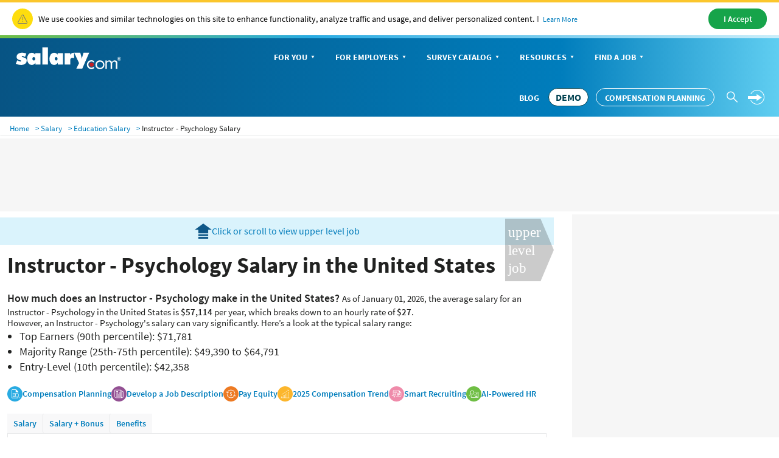

--- FILE ---
content_type: text/html; charset=utf-8
request_url: https://www.salary.com/research/salary/benchmark/instructor-psychology-salary
body_size: 49084
content:

<!DOCTYPE html>
<html>
<head>
    <meta charset="utf-8" />
    <meta name="viewport" content="width=device-width, initial-scale=1.0">
    <title>Instructor - Psychology Salary, Hourly Rate (January 01, 2026) in the United States | Salary.com</title>
    <meta name="description" content="How much does an Instructor - Psychology make? The average annual salary of Instructor - Psychology in the United States is $57,114 or $27 per hour, ranging from $42,358 to $71,781 and $20 to $35." />
    <meta name="author" content="Site built by: Salary.com" />
    <meta property="og:locale" content="en_US" />
    <meta property="og:type" content="website" />
    <meta property="og:title" content="Instructor - Psychology Salary, Hourly Rate (January 01, 2026) in the United States | Salary.com" />
    <meta property="og:description" content="How much does an Instructor - Psychology make? The average annual salary of Instructor - Psychology in the United States is $57,114 or $27 per hour, ranging from $42,358 to $71,781 and $20 to $35." />
    <meta property="og:site_name" content="Salary.com" />
    <meta name="twitter:card" content="summary_large_image" />
    <meta name="twitter:description" content="How much does an Instructor - Psychology make? The average annual salary of Instructor - Psychology in the United States is $57,114 or $27 per hour, ranging from $42,358 to $71,781 and $20 to $35." />
    <meta name="twitter:title" content="Instructor - Psychology Salary, Hourly Rate (January 01, 2026) in the United States | Salary.com" />
    <meta name="twitter:site" content="@salary" />
    <meta name="twitter:image" content="https://www.salary.com/wp-content/uploads/2018/02/homepage-cover.png" />
    <meta name="twitter:creator" content="@salary" />
    <meta property="og:url" content="https://www.salary.com/research/salary/benchmark/instructor-psychology-salary" />
    <meta http-equiv='content-language' content='en-US'>
    
        <link rel="canonical" href="https://www.salary.com/research/salary/benchmark/instructor-psychology-salary" />
    
    
    <link rel="preload" href="/research/salary/Styles/Salary/fonts/SourceSansPro-Bold-subset.woff2" as="font" type="font/woff2" crossorigin>
    <link rel="preload" href="/research/salary/Styles/Salary/fonts/SourceSansPro-Regular-subset.woff2" as="font" type="font/woff2" crossorigin>
    <link rel="preload" href="/research/salary/Styles/Salary/fonts/SourceSansPro-Semibold-subset.woff2" as="font" type="font/woff2" crossorigin>
    <link rel="preload" href="/research/salary/Styles/Salary/fonts/SourceSansPro-Light-subset.woff2" as="font" type="font/woff2" crossorigin>

            <link href="/research/salary/Styles/ElementStyles/CSS/Seos_Jbs_BenchmarkJob.min.css?RelNum=1.0.0.337" rel="stylesheet" />

    

            <script type="application/ld+json">
        {"@context":"https://schema.org","@type":"Occupation","name":"Instructor - Psychology","mainEntityOfPage":{"@type":"WebPage","@id":"https://www.salary.com/research/salary/benchmark/instructor-psychology-salary","lastReviewed":"2026-01-01"},"description":"Teaches courses in the discipline area of psychology. Develops and designs curriculum to foster student learning, stimulate class discussions, and ensure student engagement. Provides tutoring and academic counseling to students, maintains records, and assesses student coursework. Typically reports to a department head. Has a Master's degree or is a PhD candidate in the applicable field. Has experience and is qualified to teach at undergraduate level and possesses the qualifications to participate in research.","occupationalCategory":"Education","educationRequirements":{"@type":"EducationalOccupationalCredential","credentialCategory":"Master's Degree or MBA"},"skills":["Commitment","Spring","Safety Standards",{"@type":"DefinedTerm","name":"Commitment","termCode":"12.83% Job Posting Frequency","description":"An agreement or pledge to do something in the future a commitment to improve conditions at the prison especially : an engagement to assume a financial obligation at a future date."},{"@type":"DefinedTerm","name":"Spring","termCode":"1.96% Job Posting Frequency","description":"Spring is the season during which the natural world revives and reinvigorates after the colder winter months. During spring, dormant plants begin to grow again, new seedlings sprout out of the ground and hibernating animals awake."},{"@type":"DefinedTerm","name":"Safety Standards","termCode":"1.43% Job Posting Frequency","description":"Safety standards are designed to ensure the safety of products, activities and processes, etc. They may be advisory or compulsory and are normally laid down by an advisory or regulatory body that may be either voluntary or statutory."}],"estimatedSalary":[{"@type":"MonetaryAmountDistribution","name":"National Base Annual Salary (Median)","currency":"USD","duration":"P1Y","median":57114,"percentile10":42358,"percentile25":49390,"percentile75":64791,"percentile90":71781},{"@type":"MonetaryAmountDistribution","name":"Total Compensation (Base + Bonus)","description":"Comprehensive compensation package including base salary and bonuses","currency":"USD","duration":"P1Y","median":56943},{"@type":"MonetaryAmountDistribution","name":"National Hourly Rate","currency":"USD","unitText":"HOUR","median":27},{"@type":"MonetaryAmountDistribution","name":"2023 Median Annual Salary","currency":"USD","duration":"P1Y","median":55867},{"@type":"MonetaryAmountDistribution","name":"2024 Median Annual Salary","currency":"USD","duration":"P1Y","median":55153},{"@type":"MonetaryAmountDistribution","name":"2025 Median Annual Salary","currency":"USD","duration":"P1Y","median":53962},{"@type":"MonetaryAmountDistribution","name":"Entry-Level Instructor - Psychology Salary (< 1 Year)","currency":"USD","duration":"P1Y","median":54578},{"@type":"MonetaryAmountDistribution","name":"Early Career Instructor - Psychology Salary (1-2 Years)","currency":"USD","duration":"P1Y","median":54808},{"@type":"MonetaryAmountDistribution","name":"Mid-Level Instructor - Psychology Salary (2-4 Years)","currency":"USD","duration":"P1Y","median":57687},{"@type":"MonetaryAmountDistribution","name":"Senior-Level Instructor - Psychology Salary (5-8 Years)","currency":"USD","duration":"P1Y","median":60895},{"@type":"MonetaryAmountDistribution","name":"Expert Level Instructor - Psychology Salary (8+ Years)","currency":"USD","duration":"P1Y","median":61124},{"@type":"MonetaryAmountDistribution","name":"Instructor - Psychology Salary with Master's Degree or MBA","currency":"USD","duration":"P1Y","median":56142},{"@type":"MonetaryAmountDistribution","name":"Salary with First Aid Skills","description":"First Aid can increase salary by up to 20%.","currency":"USD","duration":"P1Y","median":68537},{"@type":"MonetaryAmountDistribution","name":"Salary with Patient Care Skills","description":"Patient Care can increase salary by up to 14%.","currency":"USD","duration":"P1Y","median":65110},{"@type":"MonetaryAmountDistribution","name":"Salary with CPR Skills","description":"CPR can increase salary by up to 14%.","currency":"USD","duration":"P1Y","median":65110},{"@type":"MonetaryAmountDistribution","name":"District of Columbia Instructor - Psychology Salary","currency":"USD","duration":"P1Y","median":63237,"occupationLocation":{"@type":"State","name":"District of Columbia"}},{"@type":"MonetaryAmountDistribution","name":"California Instructor - Psychology Salary","currency":"USD","duration":"P1Y","median":62997,"occupationLocation":{"@type":"State","name":"California"}},{"@type":"MonetaryAmountDistribution","name":"Massachusetts Instructor - Psychology Salary","currency":"USD","duration":"P1Y","median":62157,"occupationLocation":{"@type":"State","name":"Massachusetts"}},{"@type":"MonetaryAmountDistribution","name":"Washington Instructor - Psychology Salary","currency":"USD","duration":"P1Y","median":61929,"occupationLocation":{"@type":"State","name":"Washington"}},{"@type":"MonetaryAmountDistribution","name":"New Jersey Instructor - Psychology Salary","currency":"USD","duration":"P1Y","median":61906,"occupationLocation":{"@type":"State","name":"New Jersey"}},{"@type":"MonetaryAmountDistribution","name":"Alaska Instructor - Psychology Salary","currency":"USD","duration":"P1Y","median":61826,"occupationLocation":{"@type":"State","name":"Alaska"}},{"@type":"MonetaryAmountDistribution","name":"Connecticut Instructor - Psychology Salary","currency":"USD","duration":"P1Y","median":61038,"occupationLocation":{"@type":"State","name":"Connecticut"}},{"@type":"MonetaryAmountDistribution","name":"New York Instructor - Psychology Salary","currency":"USD","duration":"P1Y","median":60718,"occupationLocation":{"@type":"State","name":"New York"}},{"@type":"MonetaryAmountDistribution","name":"Hawaii Instructor - Psychology Salary","currency":"USD","duration":"P1Y","median":59696,"occupationLocation":{"@type":"State","name":"Hawaii"}},{"@type":"MonetaryAmountDistribution","name":"Rhode Island Instructor - Psychology Salary","currency":"USD","duration":"P1Y","median":59216,"occupationLocation":{"@type":"State","name":"Rhode Island"}},{"@type":"MonetaryAmountDistribution","name":"Maryland Instructor - Psychology Salary","currency":"USD","duration":"P1Y","median":58890,"occupationLocation":{"@type":"State","name":"Maryland"}},{"@type":"MonetaryAmountDistribution","name":"Minnesota Instructor - Psychology Salary","currency":"USD","duration":"P1Y","median":58445,"occupationLocation":{"@type":"State","name":"Minnesota"}},{"@type":"MonetaryAmountDistribution","name":"Colorado Instructor - Psychology Salary","currency":"USD","duration":"P1Y","median":58273,"occupationLocation":{"@type":"State","name":"Colorado"}},{"@type":"MonetaryAmountDistribution","name":"Illinois Instructor - Psychology Salary","currency":"USD","duration":"P1Y","median":58216,"occupationLocation":{"@type":"State","name":"Illinois"}},{"@type":"MonetaryAmountDistribution","name":"Oregon Instructor - Psychology Salary","currency":"USD","duration":"P1Y","median":57999,"occupationLocation":{"@type":"State","name":"Oregon"}},{"@type":"MonetaryAmountDistribution","name":"Delaware Instructor - Psychology Salary","currency":"USD","duration":"P1Y","median":57839,"occupationLocation":{"@type":"State","name":"Delaware"}},{"@type":"MonetaryAmountDistribution","name":"New Hampshire Instructor - Psychology Salary","currency":"USD","duration":"P1Y","median":57739,"occupationLocation":{"@type":"State","name":"New Hampshire"}},{"@type":"MonetaryAmountDistribution","name":"Virginia Instructor - Psychology Salary","currency":"USD","duration":"P1Y","median":57514,"occupationLocation":{"@type":"State","name":"Virginia"}},{"@type":"MonetaryAmountDistribution","name":"Pennsylvania Instructor - Psychology Salary","currency":"USD","duration":"P1Y","median":56857,"occupationLocation":{"@type":"State","name":"Pennsylvania"}},{"@type":"MonetaryAmountDistribution","name":"Nevada Instructor - Psychology Salary","currency":"USD","duration":"P1Y","median":56526,"occupationLocation":{"@type":"State","name":"Nevada"}},{"@type":"MonetaryAmountDistribution","name":"North Dakota Instructor - Psychology Salary","currency":"USD","duration":"P1Y","median":56417,"occupationLocation":{"@type":"State","name":"North Dakota"}},{"@type":"MonetaryAmountDistribution","name":"Michigan Instructor - Psychology Salary","currency":"USD","duration":"P1Y","median":56246,"occupationLocation":{"@type":"State","name":"Michigan"}},{"@type":"MonetaryAmountDistribution","name":"Wisconsin Instructor - Psychology Salary","currency":"USD","duration":"P1Y","median":56183,"occupationLocation":{"@type":"State","name":"Wisconsin"}},{"@type":"MonetaryAmountDistribution","name":"Vermont Instructor - Psychology Salary","currency":"USD","duration":"P1Y","median":56057,"occupationLocation":{"@type":"State","name":"Vermont"}},{"@type":"MonetaryAmountDistribution","name":"Texas Instructor - Psychology Salary","currency":"USD","duration":"P1Y","median":55709,"occupationLocation":{"@type":"State","name":"Texas"}},{"@type":"MonetaryAmountDistribution","name":"Maine Instructor - Psychology Salary","currency":"USD","duration":"P1Y","median":55686,"occupationLocation":{"@type":"State","name":"Maine"}},{"@type":"MonetaryAmountDistribution","name":"Arizona Instructor - Psychology Salary","currency":"USD","duration":"P1Y","median":55652,"occupationLocation":{"@type":"State","name":"Arizona"}},{"@type":"MonetaryAmountDistribution","name":"Ohio Instructor - Psychology Salary","currency":"USD","duration":"P1Y","median":55612,"occupationLocation":{"@type":"State","name":"Ohio"}},{"@type":"MonetaryAmountDistribution","name":"Georgia Instructor - Psychology Salary","currency":"USD","duration":"P1Y","median":55086,"occupationLocation":{"@type":"State","name":"Georgia"}},{"@type":"MonetaryAmountDistribution","name":"Indiana Instructor - Psychology Salary","currency":"USD","duration":"P1Y","median":54824,"occupationLocation":{"@type":"State","name":"Indiana"}},{"@type":"MonetaryAmountDistribution","name":"Wyoming Instructor - Psychology Salary","currency":"USD","duration":"P1Y","median":54772,"occupationLocation":{"@type":"State","name":"Wyoming"}},{"@type":"MonetaryAmountDistribution","name":"Utah Instructor - Psychology Salary","currency":"USD","duration":"P1Y","median":54692,"occupationLocation":{"@type":"State","name":"Utah"}},{"@type":"MonetaryAmountDistribution","name":"Iowa Instructor - Psychology Salary","currency":"USD","duration":"P1Y","median":54658,"occupationLocation":{"@type":"State","name":"Iowa"}},{"@type":"MonetaryAmountDistribution","name":"Kansas Instructor - Psychology Salary","currency":"USD","duration":"P1Y","median":54384,"occupationLocation":{"@type":"State","name":"Kansas"}},{"@type":"MonetaryAmountDistribution","name":"Louisiana Instructor - Psychology Salary","currency":"USD","duration":"P1Y","median":54304,"occupationLocation":{"@type":"State","name":"Louisiana"}},{"@type":"MonetaryAmountDistribution","name":"North Carolina Instructor - Psychology Salary","currency":"USD","duration":"P1Y","median":54275,"occupationLocation":{"@type":"State","name":"North Carolina"}},{"@type":"MonetaryAmountDistribution","name":"Missouri Instructor - Psychology Salary","currency":"USD","duration":"P1Y","median":54264,"occupationLocation":{"@type":"State","name":"Missouri"}},{"@type":"MonetaryAmountDistribution","name":"Florida Instructor - Psychology Salary","currency":"USD","duration":"P1Y","median":54041,"occupationLocation":{"@type":"State","name":"Florida"}},{"@type":"MonetaryAmountDistribution","name":"Montana Instructor - Psychology Salary","currency":"USD","duration":"P1Y","median":53921,"occupationLocation":{"@type":"State","name":"Montana"}},{"@type":"MonetaryAmountDistribution","name":"Nebraska Instructor - Psychology Salary","currency":"USD","duration":"P1Y","median":53807,"occupationLocation":{"@type":"State","name":"Nebraska"}},{"@type":"MonetaryAmountDistribution","name":"Kentucky Instructor - Psychology Salary","currency":"USD","duration":"P1Y","median":53744,"occupationLocation":{"@type":"State","name":"Kentucky"}},{"@type":"MonetaryAmountDistribution","name":"South Carolina Instructor - Psychology Salary","currency":"USD","duration":"P1Y","median":53516,"occupationLocation":{"@type":"State","name":"South Carolina"}},{"@type":"MonetaryAmountDistribution","name":"Tennessee Instructor - Psychology Salary","currency":"USD","duration":"P1Y","median":53373,"occupationLocation":{"@type":"State","name":"Tennessee"}},{"@type":"MonetaryAmountDistribution","name":"Idaho Instructor - Psychology Salary","currency":"USD","duration":"P1Y","median":53316,"occupationLocation":{"@type":"State","name":"Idaho"}},{"@type":"MonetaryAmountDistribution","name":"New Mexico Instructor - Psychology Salary","currency":"USD","duration":"P1Y","median":52899,"occupationLocation":{"@type":"State","name":"New Mexico"}},{"@type":"MonetaryAmountDistribution","name":"Oklahoma Instructor - Psychology Salary","currency":"USD","duration":"P1Y","median":52808,"occupationLocation":{"@type":"State","name":"Oklahoma"}},{"@type":"MonetaryAmountDistribution","name":"Alabama Instructor - Psychology Salary","currency":"USD","duration":"P1Y","median":52471,"occupationLocation":{"@type":"State","name":"Alabama"}},{"@type":"MonetaryAmountDistribution","name":"South Dakota Instructor - Psychology Salary","currency":"USD","duration":"P1Y","median":51905,"occupationLocation":{"@type":"State","name":"South Dakota"}},{"@type":"MonetaryAmountDistribution","name":"Arkansas Instructor - Psychology Salary","currency":"USD","duration":"P1Y","median":51597,"occupationLocation":{"@type":"State","name":"Arkansas"}},{"@type":"MonetaryAmountDistribution","name":"West Virginia Instructor - Psychology Salary","currency":"USD","duration":"P1Y","median":51431,"occupationLocation":{"@type":"State","name":"West Virginia"}},{"@type":"MonetaryAmountDistribution","name":"Mississippi Instructor - Psychology Salary","currency":"USD","duration":"P1Y","median":50934,"occupationLocation":{"@type":"State","name":"Mississippi"}},{"@type":"MonetaryAmountDistribution","name":"San Jose, CA Instructor - Psychology Salary","description":"Highest paying city for this occupation.","currency":"USD","duration":"P1Y","median":72038,"occupationLocation":{"@type":"City","name":"San Jose","address":{"@type":"PostalAddress","addressRegion":"CA"}}},{"@type":"MonetaryAmountDistribution","name":"San Francisco, CA Instructor - Psychology Salary","description":"Second highest paying city for this occupation.","currency":"USD","duration":"P1Y","median":71330,"occupationLocation":{"@type":"City","name":"San Francisco","address":{"@type":"PostalAddress","addressRegion":"CA"}}},{"@type":"MonetaryAmountDistribution","name":"Oakland, CA Instructor - Psychology Salary","description":"Third highest paying city for this occupation.","currency":"USD","duration":"P1Y","median":69748,"occupationLocation":{"@type":"City","name":"Oakland","address":{"@type":"PostalAddress","addressRegion":"CA"}}},{"@type":"MonetaryAmountDistribution","name":"New York, NY Instructor - Psychology Salary","description":"Fourth highest paying city for this occupation.","currency":"USD","duration":"P1Y","median":66189,"occupationLocation":{"@type":"City","name":"New York","address":{"@type":"PostalAddress","addressRegion":"NY"}}},{"@type":"MonetaryAmountDistribution","name":"Queens Village, NY Instructor - Psychology Salary","description":"Fifth highest paying city for this occupation.","currency":"USD","duration":"P1Y","median":65761,"occupationLocation":{"@type":"City","name":"Queens Village","address":{"@type":"PostalAddress","addressRegion":"NY"}}}],"occupationLocation":{"@type":"Country","name":"United States"}}
    </script>


        <script type="text/javascript">
        var settings = {
            baseUrl: '/research/salary/',
            destinationHost:'https://www.salary.com',
            cookieDomain: 'salary.com'
        };
    </script>
    <script src="/research/salary/Styles/Salary/js/sal_cookieconsent.min.js?RelNum=1.0.0.337"></script>
        <script async src="https://anymind360.com/js/19765/ats.js"></script>
        <script type="text/javascript">
            (function (c, l, a, r, i, t, y) {
                c[a] = c[a] || function () { (c[a].q = c[a].q || []).push(arguments) };
                t = l.createElement(r); t.async = 1; t.src = "https://www.clarity.ms/tag/" + i;
                y = l.getElementsByTagName(r)[0]; y.parentNode.insertBefore(t, y);
            })(window, document, "clarity", "script", "sgqgqwjw24");
        </script>
</head>
<body>
    <div id="cookie-banner"> </div>
    <script>
        initCookieBanner("cookie-banner");
    </script>

        <input type="hidden" id="hd_caleadsource" name="hd_caleadsource" value="cd_salaryseo_{type}_pricinginquiry" />
    <input type="hidden" id="hd_surveyleadsource" name="hd_surveyleadsource" value="cd_salaryseo_{type}_survey_inquiry" />
    <input type="hidden" id="hd_showpopup_cademoform" name="hd_showpopup_cademoform" value="0" />
    <input type="hidden" id="hd_showpopup_surveydemoform" name="hd_showpopup_surveydemoform" value="1" />
    <input type="hidden" id="hd_clickcaleadsorce" name="hd_clickcaleadsorce" value="cd_salaryseo_click_button_pricinginquiry" />
    <input type="hidden" id="hd_cpleadsource" name="hd_cpleadsource" value="cd_salaryseo_{type}_cpinquiry" />
    <input type="hidden" id="hd_showpopup_cpdemoform" name="hd_showpopup_cpdemoform" value="0" />


    <form name="form_trafficDriverTypeahead" id="form_trafficDriverTypeahead" action="" method="get"></form>
    <!-- Global nav -->
    <div class="sa-global-gradient">
        <nav class="sa-header-global navbar navbar-static-top">
            <!-- Brand and toggle get grouped for better mobile display -->
            <div class="navbar-header">
                <button type="button" class="navbar-toggle collapsed" data-toggle="collapse" data-target="#nav-global-header-primary" aria-expanded="false">
                    <span class="sr-only">Toggle navigation</span>
                    <span class="icon-megamenu"></span>
                </button>
                <a class="navbar-brand" href="https://www.salary.com">
                    <img src="https://www.salary.com/research/Styles/Salary/img/salary-logo-reversed.svg" onerror="this.src='https://www.salary.com/research/Styles/Salary/img/salary-logo-reversed.png'" class="sa-logo" alt="Salary.com">
                </a>
                <div class="sa-btn-cta sa-header-global-demo">
                    <a class="btn header_global-demo sal-demo-button" href="https://www.salary.com/swz-request-demo/action?s=c_salaryseo_header">DEMO</a>
                </div>
            </div>
            <!-- Collect the nav links, forms, and other content for toggling -->
            <div class="sa-header-global-menu">
                <div class="collapse navbar-collapse sa-header-global-navcontainer" id="nav-global-header-primary">
                    <div class="sa-header-global-menu-content">
                        <a href="#" class="btn-modal-close" aria-label="Close" data-toggle="collapse" data-target="#nav-global-header-primary" aria-expanded="false">
                            <span class="icon-remove"></span>
                        </a>
                        <div class="sa-navbar-subheader">
                            <img src="https://www.salary.com/research/Styles/Salary/img/salary-logo.svg" onerror="this.src = 'https://www.salary.com/research/Styles/Salary/img/salary-logo.png'" class="sa-logo" alt="Salary.com">
                        </div>
                        <ul class="sa-header-global-nav nav navbar-nav">
                            <li class="sa-header-global-nav-home">
                                <a href="https://www.salary.com">Home</a>
                            </li>
                            <li>
                                <a href="https://www.salary.com/research/salary" data-container="id-sa-header-section-foryou">
                                    For You<span class="caret"></span>
                                </a>
                                <a href="#id-sa-header-section-foryou" role="button" data-toggle="collapse" aria-expanded="false" aria-controls="id-sa-header-section-foryou">
                                    <span class="sr-only">Personal Menu</span><span class="icon-arrow-circle-right"></span>
                                </a>
                            </li>
                            <li>
                                <a href="https://www.salary.com/business/" data-container="id-sa-header-section-employers">
                                    For Employers<span class="caret"></span>
                                </a>
                                <a href="#id-sa-header-section-employers" role="button" data-toggle="collapse" aria-expanded="false" aria-controls="id-sa-header-section-employers">
                                    <span class="sr-only">Business Menu</span><span class="icon-arrow-circle-right"></span>
                                </a>
                            </li>
                            <li>
                                <a href="https://www.salary.com/business/surveys/" data-container="id-sa-header-section-survey">
                                    Survey Catalog<span class="caret"></span>
                                </a>
                                <a href="#id-sa-header-section-survey" role="button" data-toggle="collapse" aria-expanded="false" aria-controls="id-sa-header-section-survey">
                                    <span class="sr-only">Servey Menu</span><span class="icon-arrow-circle-right"></span>
                                </a>
                            </li>
                            <li>
                                <a href="https://www.salary.com/research" data-container="id-sa-header-section-resources">
                                    Resources<span class="caret"></span>
                                </a>
                                <a href="#id-sa-header-section-resources" role="button" data-toggle="collapse" aria-expanded="false" aria-controls="id-sa-header-section-resources">
                                    <span class="sr-only">Resources Menu</span><span class="icon-arrow-circle-right"></span>
                                </a>
                            </li>
                            <li>
                                <a href="https://www.salary.com/research/jobs" data-container="id-sa-header-section-job">
                                    Find a Job<span class="caret"></span>
                                </a>
                                <a href="#id-sa-header-section-job" role="button" data-toggle="collapse" aria-expanded="false" aria-controls="id-sa-header-section-job">
                                    <span class="sr-only">Job Menu</span><span class="icon-arrow-circle-right"></span>
                                </a>
                            </li>
                            <li class="btn-blog">
                                <a class="globals-menu-title" href="https://www.salary.com/blog">Blog</a>
                                <a href="https://www.salary.com/blog" role="button">
                                    <span class="icon-arrow-circle-right"></span>
                                </a>
                            </li>
                        </ul>
                        <div class="sa-header-global-nav-btns">
                            <div class="sa-header-global-nav-btns-desc margin-bottom0 sa-header-global-btns-search-login">
                                <div class="sa-header-global-nav-btns-desc sa-header-global-btns-searchbox hide">
                                    
                                    <form name="form_globalsearch" id="form_globalheadersearch" action="https://www.salary.com/research/search" style="position:relative;">
                                        <div style="display:flex;justify-content:center;align-items:center;">
                                            <div class="header_globalsearch-wrapper">
                                                <div class="survery_menu_searchjob-inline">
                                                    <input class="header_globalsearch-input" minlength="1" autocomplete="off" id="header_globalsearch-input" type="text" name="keyword" placeholder="Search">
                                                    <img class="header_globalsearch-trafficdrivertad-spinner" src="/research/salary/Images/spinner-typeahead-transparent.gif" width="20">
                                                    <span class="icon-search header_globalsearch-icon-search"></span>
                                                    <span class="icon-remove header_globalsearch-icon-remove collapse"></span>
                                                </div>
                                            </div>
                                            <span class="icon-arrow-circle-right text-white header_globalsearch-icon-arrowright"></span>
                                        </div>
                                        <div id="global-search-result" class="collapse"></div>
                                    </form>

                                </div>

                                <a class="text-white cursor-pointer sa-header-global-btns-search" id="trafficdrivertad-headerSearch-jobtitle_iconSearch" onclick="SalToggleSearchBox(this);">
                                    <span class="icon-search icon-header_globalsearch text-size22"></span>
                                </a>
                                <div class="dropdown sa-header-global-login-dropdown margin-bottom0 margin-top0">
                                    <div class="sa-header-global-login dropdown-toggle display-flex" id="sa-global-header-login-btn" data-toggle="dropdown" aria-haspopup="true" aria-expanded="false">
                                        <span class="sal-icon-arrow-rightwithcircle login-img cursor-pointer"></span>
                                        <span class="sal-icon-arrow-rightwithcircle-mobile login-img-mobile"></span>
                                    </div>
                                    <ul class="dropdown-menu" aria-labelledby="sa-global-header-login-btn"></ul>
                                </div>
                            </div>
                            <div class="sa-header-global-nav-btns-desc icon-i margin-bottom0">
                                <span class="sa-header-global-nav-btns-desc-hed">Experience CompAnalyst:</span>
                                <span class="sa-btn-cta sa-header-global-btns-search-demo sa-btn-cta-demo-only">
                                    <a class="btn header_global-demo sal-demo-button" href="https://www.salary.com/swz-request-demo/action?s=c_salaryseo_header">DEMO</a>
                                </span>
                                <span class="sa-btn-cta sa-header-global-btns-search-demo" style="margin-left:0!important">
                                    <a class="btn header_global-demo" href="/business/compensation-software/compensation-planning/?s=c_salaryseo&header">Compensation Planning</a>
                                </span>
                            </div>
                            <div class="sa-header-global-nav-btns-desc btn-blog">
                                <a href="https://www.salary.com/blog/" class="text-white text-uppercase header_global-blog">Blog</a>
                            </div>
                        </div>

                        <div class="sa-header-global-subnav collapse" id="id-sa-header-section-foryou">
                        </div>

                        <div class="sa-header-global-subnav collapse" id="id-sa-header-section-employers">
                        </div>

                        <div class="sa-header-global-subnav collapse" id="id-sa-header-section-survey">
                        </div>

                        <div class="sa-header-global-subnav collapse" id="id-sa-header-section-resources">
                        </div>

                        <div class="sa-header-global-subnav collapse" id="id-sa-header-section-job">
                        </div>
                    </div><!-- /sa-header-global-menu-content -->
                </div>
            </div><!-- /sa-header-global-menu -->
        </nav><!-- /sa-header-global -->
    </div>
    <!-- /Global header -->

<style>
    .sa-header-global-demo .sal-demo-button,
    .sa-header-global-btns-search-demo .sal-demo-button {
        background: #ffffff !important;
        border: solid 1px #014150 !important;
        border-radius: 15px;
        font-weight: 700 !important;
        font-size: 16px !important;
        color: #014150 !important;
        text-align: center;
        align-items: center;
        line-height: 28px !important;
        padding-right: .6875rem !important;
        padding-left: .6875rem;
    }

    .sa-btn-cta-demo-only {
        background-image: none;
        background-color: unset;
    }

    @media(max-width:768px) {
        .sa-btn-cta-demo-only {
            border: none;
            display: block;
            /* float: right; */
            margin-top: 0;
        }

        .sa-btn-left-nav {
            float: none !important;
        }
    }

    @media (min-width: 64em) {
        .sal-demo-button {
            font-size: 14px !important;
        }
        .sa-header-global-nav > li > a, .header_global-blog, .header_global-demo {
            font-size: 14px !important;
        }
    }

    @media (min-width: 1368px) {
        .sal-demo-button {
            font-size: 16px !important;
        }
        .sa-header-global-nav > li > a, .header_global-blog, .header_global-demo {
            font-size: 16px !important;
        }
    }
</style>




    <script src="/research/salary/UtilityScripts/Resources/Factor.js"></script>


    <nav class="navbar sa-navbar-secondary" id="bread_scrumb">
        <ul class="sa-list list-inline line-height2-mobile">
            <li>
                <a href="https://www.salary.com" class="sa-navbar-secondary-link active">Home</a>
            </li>
            <li>
                <a href="https://www.salary.com/research/salary" class="sa-navbar-secondary-link active">Salary</a>
            </li>
            <li>
                <a href="https://www.salary.com/research/education-salary" class="sa-navbar-secondary-link active">Education Salary</a>
            </li>

                    <li>Instructor - Psychology Salary</li>
        </ul>
    </nav>
    <input type="hidden" id="hd_seojobtitle" name="hd_seojobtitle" value="instructor-psychology" />
    <input type="hidden" id="hd_paytype" value="0" />
    <input type="hidden" id="hd_statecode" name="hd_statecode" />
    <input type="hidden" id="hd_cityname" name="hd_cityname" />
    <input type="hidden" id="hd_zipcode" name="hd_zipcode" data-isdefaultzipcode="1" value="" />
    <input type="hidden" id="hd_benchmarkjobcode" name="hd_benchmarkjobcode" value="ED03000232" />
    <input type="hidden" id="hd_benchmarkjobtitle" name="hd_benchmarkjobtitle" value="Instructor - Psychology" />
    <input type="hidden" id="hd_jobtitle" name="hd_jobtitle" value="Instructor - Psychology" />
    <input type="hidden" id="hd_jobtype" name="hd_jobtype" value="1" />
    <input type="hidden" id="hd_location" name="hd_location" value="United States" />
    <input type="hidden" id="hd_jobcode" name="hd_jobcode" value="ED03000232" />
    <input type="hidden" id="hd_rawsalary50" name="hd_rawsalary50" value="57114" />
    <input type="hidden" id="hd_searchvolumeiszero" name="hd_searchvolumeiszero" />


                <div class="anymind-content d leaderboard">
                    <div id="anymind_leaderboard"></div>
                </div>


    <div class="sa-layout sal-layout-sm">
        <div class="sa-layout-2a-a">
                <input type="hidden" id="hd_ishotjob" name="hd_ishotjob" value="value" />
    <input type="hidden" id="hd_seohotjobtitle" name="hd_seohotjobtitle" value="instructor-psychology" />
    <div class="common-sticky-bar"></div>

            

        <div class="sa-layout-section border-none upper-level-job-container">
            <div id="sal-top-message" class="padding10 margin-top5" style="background-color: #daf3fc;">
                <a href="/research/salary/benchmark/asst-professor-psychology-salary" class="display-flex justify-content-center align-items-center column-gap-10">
                    <span class="sal-icon-upper-level"></span>
                    <span>Click or scroll to view upper level job</span>
                </a>
            </div>
        </div>
        <a href="/research/salary/benchmark/asst-professor-psychology-salary" class="sal-upper-level-job">
            <img src="/research/salary/Images/BounceRate/upper-level-job.svg" id="sal-upper-level-img" alt="upper level job" />
        </a>
        <input type="hidden" name="hd_upperleveljoburl" id="hd_upperleveljoburl" value="/research/salary/benchmark/asst-professor-psychology-salary" />

            
    <div class="sa-layout-section bounce-rate-improve">

        <div class="bounce-header">
            <h1> Instructor - Psychology Salary in the United States</h1>
            <div class="bounce-location">
                        <input type="hidden" class="hd_ED03000242"
                               id="hd_ED03000242"
                               value="Professor - Psychology"
                               data-jobseotitle="Professor-Psychology"
                               data-jobcode="ED03000242" />
                        <input type="hidden" class="hd_ED03000212"
                               id="hd_ED03000212"
                               value="Asst. Professor - Psychology"
                               data-jobseotitle="Asst-Professor-Psychology"
                               data-jobcode="ED03000212" />
                        <input type="hidden" class="hd_ED03000222"
                               id="hd_ED03000222"
                               value="Assoc. Professor - Psychology"
                               data-jobseotitle="Assoc-Professor-Psychology"
                               data-jobcode="ED03000222" />
                        <input type="hidden" class="hd_TR20000036"
                               id="hd_TR20000036"
                               value="Flight Instructor"
                               data-jobseotitle="Flight-Instructor"
                               data-jobcode="TR20000036" />
                        <input type="hidden" class="hd_ED03000106"
                               id="hd_ED03000106"
                               value="Instructor - Nursing"
                               data-jobseotitle="Instructor-Nursing"
                               data-jobcode="ED03000106" />
                <form method="get" target="_self" class="job-location-header-form">
                    <div class="job-location-header-div">
                        <input type="search" class="job-header-typeahead-hint" tabindex="-1" readonly="">
                        <input type="search" class="job-header-typeahead-input main-input"
                               id="job-header-typeahead-input"
                               name="job-header-typeahead-input"
                               placeholder="Search More Jobs"
                               value="Instructor - Psychology"
                               autocomplete="off"
                               data-jobcode="ED03000232"
                               data-seotitle="instructor-psychology">
                        <span class="icon-search">
                        </span>
                        <img class="job-header-typeahead-spinner" src="/research/salary/Images/spinner-typeahead.gif">
                        <span class="icon-remove" onclick="removeInput(this)"></span>
                        <button onclick="searchJobTitleEvent(this);">Search</button>
                        <div class="job-header-typeahead-menu"></div>
                    </div>
                </form>


                    <input type="hidden" id="hd_requestdemo" name="hd_requestdemo" value="https://www.salary.com/business/compensation-data/market-data/" />
    <input type="hidden" id="hd_leadstrackingparameters" name="hd_leadstrackingparameters" value="s=cd_salaryseo_global&amp;job=Instructor - Psychology&amp;location=US" />
    <div class="change-country-dropdown"></div>

            </div>

        </div>

        <div class="bounce-info">
            <article class="salary-info">
                            <h2>How much does an Instructor - Psychology make in the United States? </h2>
            <p>
                As of January 01, 2026, the average salary for an Instructor - Psychology in the United States is <b>$57,114</b> per year, which breaks down to an hourly rate of <b>$27</b>.
            </p>
            <p>
                However, an Instructor - Psychology's salary can vary significantly. Here’s a look at the typical salary range:
            </p>
            <ul>
                <li>Top Earners (90th percentile): $71,781</li>
                <li>Majority Range (25th-75th percentile): $49,390 to $64,791</li>
                <li>Entry-Level (10th percentile): $42,358</li>
            </ul>
            <script type="application/ld+json">
            {"@context":"https://schema.org","@type":"FAQPage","mainEntity":[{"@type":"Question","name":"How much does an Instructor - Psychology make in the United States? (2026)","acceptedAnswer":{"@type":"Answer","text":"As of January 01, 2026, the average salary for an Instructor - Psychology in the United States is $57,114 per year, which breaks down to an hourly rate of $27.However, an Instructor - Psychology\u0027s salary can vary significantly. Here’s a look at the typical salary range:Top Earners (90th percentile): $71,781Majority Range (25th-75th percentile): $49,390 to $64,791Entry-Level (10th percentile): $42,358"}},{"@type":"Question","name":"What are the main factors that influence an Instructor - Psychology\u0027s salary?","acceptedAnswer":{"@type":"Answer","text":"The primary factors are: 1) Experience Level, 2) Geographic Location, 3) Education/Skills, 4) Company Size \u0026 Industry"}},{"@type":"Question","name":"How does experience change an Instructor - Psychology\u0027s salary?","acceptedAnswer":{"@type":"Answer","text":"An Instructor - Psychology\u0027s salary grows with experience: starting around $54,578 for beginners, reaching about $57,687 at mid-level, and approach $61,124 for experts."}},{"@type":"Question","name":"What are the highest paying states for an Instructor - Psychology?","acceptedAnswer":{"@type":"Answer","text":"Instructor - Psychology salary varies significantly by state. The top 3 highest paying states for Instructor - Psychology roles are District of Columbia $63,237, California $62,997, Massachusetts $62,157. These tech hubs typically pay 10-15% above the national average."}},{"@type":"Question","name":"How much do different types of Instructor - Psychology roles make?","acceptedAnswer":{"@type":"Answer","text":"Salaries for Instructor - Psychology level roles vary by specialization: Director Of Psychology: $123,679; Professor - Psychology: $109,860; Psychology Intern: $92,934; Psychology Consultant: $87,218; psychology counselor: $87,216."}},{"@type":"Question","name":"How do different companies affect an Instructor - Psychology\u0027s salary?","acceptedAnswer":{"@type":"Answer","text":"Company size, industry, and compensation structure create significant salary variations for Instructor - Psychology roles. Large, established industry leaders like New York Police Department ($97,099) and State of New York - Metropolitan Transportation Authority ($95,962) offer base salaries 35-40% above the national average. In contrast, smaller firms or startups may offer closer to $75,106."}}]}
            </script>

            </article>
        </div>

                <div class="bounce-group-blog">
            <div data-url="https://www.salary.com/resources/how-to/implement-a-pay-for-performance-compensation-strategy-using-compensation-planning-software"
                 data-s="s=cd_salaryseo&amp;job=instructor-psychology&amp;location=US">
                <img src="/research/salary/Images/Icon-the-Gender-Pay-Gap-Report.svg" /> Compensation Planning
            </div>
            <div data-url="https://www.salary.com/resources/how-to/how-to-manage-job-descriptions/" data-s="s=cd_salaryseo&amp;job=instructor-psychology&amp;location=US">
                <img src="/research/salary/Images/tipIcon-article.svg" />Develop a Job Description
            </div>
            <div data-url="https://www.salary.com/resources/how-to/5-tips-for-achieving-pay-equity/" data-s="s=cd_salaryseo&amp;job=instructor-psychology&amp;location=US">
                <img src="/research/salary/Images/Promote/icon_pe.svg" />Pay Equity
            </div>

            <div data-url="https://www.salary.com/resources/hr-glossary/top-5-compensation-trends-hr-needs-to-know" data-s="s=cd_salaryseo&amp;job=instructor-psychology&amp;location=US">
                <img src="/research/salary/Images/Promote/icon_compensation_trend.svg" />2025 Compensation Trend
            </div>

            <div data-url="/resources/how-to/use-ai-in-recruitment-examples-to-improve-hiring" data-s="s=cd_salaryseo&amp;job=instructor-psychology&amp;location=US">
                <img src="/research/salary/Images/Promote/icon_request.svg" />
                Smart Recruiting
            </div>

            <div data-url="/resources/hr-glossary/artificial-intelligence-in-human-resources-trends-transforming-hr" data-s="s=cd_salaryseo&amp;job=instructor-psychology&amp;location=US">
                <img src="/research/salary/Images/Icon-the-Pay-Transparency-blog.svg" />
                AI-Powered HR
            </div>
        </div>


        <div class="bellcurve-ibar-container">
            <div class="bounce-left">
                <div class="bounce-chart-header">
                    <div class="bounce-nav">
                        <a href="javascript:changeTab(1);" rel="nofollow">Salary</a>
                        <a href="javascript:changeTab(2);" rel="nofollow">Salary + Bonus</a>
                        <a href="javascript:changeTab(3);" rel="nofollow" id=btn_jobsalary_benefits_tab>Benefits</a>
                    </div>

                </div>
                <div class="bounce-chart-table-content">
                    <div class="dropdown payinterval">
                        <button data-toggle="dropdown" aria-expanded="false" class="payinterval-btn">
                            Paid Annually<span class="sal-icon-dropdown"></span>
                        </button>
                        <div class="dropdown-menu">
                            <span onclick="location.href='/tools/salary-calculator/instructor-psychology'">Paid Annually</span>
                            <span onclick="location.href='/tools/salary-calculator/instructor-psychology-monthly'">Paid Monthly</span>
                            <span onclick="location.href='/tools/salary-calculator/instructor-psychology-semimonthly'">Paid Semimonthly</span>
                            <span onclick="location.href='/tools/salary-calculator/instructor-psychology-biweekly'">Paid Biweekly</span>
                            <span onclick="location.href='/tools/salary-calculator/instructor-psychology-weekly'">Paid Weekly</span>
                            <span onclick="location.href='/tools/salary-calculator/instructor-psychology-hourly'">Paid Hourly</span>
                        </div>
                    </div>

                    <a class="change-view view-table">View as table</a>
                    <a class="change-view view-chart d-none">View as graph</a>
                        <svg style="margin-bottom: -10%" xmlns="http://www.w3.org/2000/svg" xmlns:xlink="http://www.w3.org/1999/xlink" viewBox="0 0 650.23 228.42" class="cursor-pointer" onclick="location.href='https://www.salary.com/tools/salary-calculator/instructor-psychology'">
                            <defs>
                                <linearGradient id="linear-gradient" x1="-1129.28" y1="1592.34" x2="-1129.28" y2="1591.27" gradientTransform="translate(347804.99 -238215.85) scale(307.7 149.74)" gradientUnits="userSpaceOnUse">
                                    <stop offset="0" stop-color="#fff" stop-opacity="0"></stop>
                                    <stop offset="1" stop-color="#ddf4fc"></stop>
                                </linearGradient>

                                <linearGradient id="linear-gradient0" y1="0.5" x2="0.97" y2="0.5" gradientUnits="objectBoundingBox">
                                    <stop offset="0" stop-color="#3bbb1d"></stop>
                                    <stop offset="1" stop-color="#007dbc"></stop>
                                </linearGradient>
                                <filter id="rect_686" x="0" y="3" width="192" height="48" filterUnits="userSpaceOnUse">
                                    <feOffset dy="2" input="SourceAlpha"></feOffset>
                                    <feGaussianBlur stdDeviation="2" result="blur"></feGaussianBlur>
                                    <feFlood flood-opacity="0.161"></feFlood>
                                    <feComposite operator="in" in2="blur"></feComposite>
                                    <feComposite in="SourceGraphic"></feComposite>
                                </filter>
                                <linearGradient id="linear-gradient-2" x1="0.5" x2="0.5" y2="1" gradientUnits="objectBoundingBox">
                                    <stop offset="0" stop-color="#29abe2"></stop>
                                    <stop offset="1" stop-color="#007dbc"></stop>
                                </linearGradient>
                            </defs>

                            <g id="chart_desktop" transform="translate(-11060.909 -930.517)">
                                <g id="Web_chart" transform="translate(927 -1593.82)">
                                    <g id="Layer_2" transform="translate(10133.9 2527.056)">
                                        <g id="bellcurve">
                                            <g id="bellcurve-2">
                                                <g id="chart_desktop-2" data-name="chart_desktop">
                                                    <path id="curve_aiExp-2" stroke="#29abe2" stroke-miterlimit="10" stroke-width="3.44" fill-rule="evenodd" fill="url(#linear-gradient)" d="M.1,219.6s65.8-3.5,157.4-44.5C208,152.4,266.3,59.6,325.7,59.6c54.2,0,109.4,91.7,158.6,113.2,94,41.1,165.8,46.8,165.8,46.8"></path>
                                                    <g id="salary_left_2">
                                                        <line id="dashline" y1="116.3" transform="translate(151.7 45.5)" fill="none" stroke="#707070" stroke-width="1" stroke-dasharray="3"></line>
                                                        <text id="_25_" data-name="25%" transform="translate(139.44 19.73)" fill="#58595b" font-size="16" font-family="SourceSansPro-Regular, Source Sans Pro">
                                                            <tspan x="0" y="0">25%</tspan>
                                                        </text>
                                                        <g id="left_salary_value_2">
                                                            <text id="_28_680" data-name="$94,986" transform="translate(123.89 37.53)" fill="#58595b" font-size="16" font-family="SourceSansPro-Regular, Source Sans Pro">
                                                                <tspan x="0" y="0">$49,390</tspan>
                                                            </text>
                                                        </g>
                                                        <circle id="circle_left" cx="5" cy="5" r="5" transform="translate(146.7 172.7)" fill="#29abe2"></circle>
                                                    </g>
                                                    <g id="salary_left_1">
                                                        <text id="_10_" data-name="10%" transform="translate(38.5 19.73)" fill="#58595b" font-size="16" font-family="SourceSansPro-Regular, Source Sans Pro">
                                                            <tspan x="0" y="0">10%</tspan>
                                                        </text>
                                                        <g id="left_salary_value_1">
                                                            <text id="_26_888" data-name="$80,240" transform="translate(27.2 37.54)" fill="#58595b" font-size="16" font-family="SourceSansPro-Regular, Source Sans Pro">
                                                                <tspan x="0" y="0">$42,358</tspan>
                                                            </text>
                                                        </g>
                                                        <line id="dashline_left" y1="148.3" transform="translate(52.5 46.6)" fill="none" stroke="#707070" stroke-width="1" stroke-dasharray="3"></line>
                                                        <circle id="circle_left-2" cx="5" cy="5" r="5" transform="translate(47.5 205.8)" fill="#29abe2"></circle>
                                                    </g>
                                                    <g id="salary_right_2">
                                                        <text id="_90_" data-name="90%" transform="translate(580.3 19.01)" fill="#58595b" font-size="16" font-family="SourceSansPro-Regular, Source Sans Pro">
                                                            <tspan x="0" y="0">90%</tspan>
                                                        </text>
                                                        <g id="right_salary_value_2">
                                                            <text id="_135_289" data-name="$148,961" transform="translate(565.02 36.81)" fill="#58595b" font-size="16" font-family="SourceSansPro-Regular, Source Sans Pro">
                                                                <tspan x="0" y="0">$71,781</tspan>
                                                            </text>
                                                        </g>
                                                        <line id="dashline_right" y1="148.3" transform="translate(595.7 46.6)" fill="none" stroke="#707070" stroke-width="1" stroke-dasharray="3"></line>
                                                        <circle id="circle_right" cx="5" cy="5" r="5" transform="translate(590.7 204.8)" fill="#29abe2"></circle>
                                                    </g>
                                                    <g id="salary_right_1">
                                                        <text id="_75_" data-name="75%" transform="translate(479.07 19.73)" fill="#58595b" font-size="16" font-family="SourceSansPro-Regular, Source Sans Pro">
                                                            <tspan x="0" y="0">75%</tspan>
                                                        </text>
                                                        <g id="right_salary_value_1">
                                                            <text id="_35_040" data-name="$130,957" transform="translate(467.76 37.54)" fill="#58595b" font-size="16" font-family="SourceSansPro-Regular, Source Sans Pro">
                                                                <tspan x="0" y="0">$64,791</tspan>
                                                            </text>
                                                        </g>
                                                        <line id="dashline_right-2" y1="114.9" transform="translate(493.2 46.6)" fill="none" stroke="#707070" stroke-width="1" stroke-dasharray="3"></line>
                                                        <circle id="circle_right-2" cx="5" cy="5" r="5" transform="translate(488.2 171.4)" fill="#29abe2"></circle>
                                                    </g>
                                                    <g id="salary_top">
                                                        <text id="top_salary_value" transform="translate(292.24 36.81)" fill="#212221" font-size="18" font-family="SourceSansPro-Bold, Source Sans Pro" font-weight="700">
                                                            <tspan x="0" y="0">$57,114</tspan>
                                                        </text>
                                                        <text id="_50_Median_" data-name="50%(Median)" transform="translate(280.06 13.28)" fill="#212221" font-size="16" font-family="SourceSansPro-Semibold, Source Sans Pro" font-weight="600">
                                                            <tspan x="0" y="0">50%(Median)</tspan>
                                                        </text>
                                                        <circle id="circle_top" cx="5" cy="5" r="5" transform="translate(319.9 54)" fill="#29abe2"></circle>
                                                    </g>
                                                </g>
                                            </g>
                                        </g>
                                    </g>
                                    <g xmlns="http://www.w3.org/2000/svg" id="group_1143" data-name="group 1143" transform="translate(-60)" onclick="event.cancelBubble = true;SalPopupFreeTrialForm()">
                                        <g transform="matrix(1, 0, 0, 1, 10619, 2605)" filter="url(#rect_686)">
                                            <rect id="rect_686-2" data-name="rect 686" width="180" height="36" rx="7" transform="translate(0 6)" fill="url(#linear-gradient0)" />
                                        </g>
                                        <rect id="rect_687" data-name="rect 687" width="174" height="32" rx="6" transform="translate(10621 2613)" fill="#fff" />

                                        <g id="group_829" data-name="group 829" transform="translate(10790 2740)">
                                            <circle id="circle_62" data-name="circle 62" cx="25" cy="25" r="25" transform="translate(-22.037 -135.037)" fill="url(#linear-gradient-2)" />
                                            <g id="circle_63" data-name="circle 63" transform="translate(-18.037 -131.037)" fill="#fff" stroke="#caeefa" stroke-width="1">
                                                <circle cx="21" cy="21" r="21" stroke="none" />
                                                <circle cx="21" cy="21" r="20.5" fill="none" />
                                            </g>
                                            <circle id="circle_64" data-name="circle 64" cx="18" cy="18" r="18" transform="translate(-15.037 -128.037)" fill="#01374f" />
                                            <path id="path_1258" data-name="path 1258" transform="translate(-6.358 -101.077)" fill="#7eea5d" d="M6.962-2.766h4.284V-3.977c0-4.356,5.694-4.645,5.694-10.429,0-4.1-2.856-7.1-7.754-7.1-4.754,0-7.863,2.8-7.989,7.917H5.281c.145-2.621,1.356-4.32,3.85-4.32a3.246,3.246,0,0,1,3.525,3.452c0,4.266-5.694,4.718-5.694,10ZM6.745,4.175h4.7v-4.3h-4.7Z" />
                                        </g>

                                        <text id="Didn_t_find_job_title_Click" data-name="Didn’t find job title? Click" transform="translate(10629 2633)" fill="#212221" font-size="12" font-family="SourceSansPro-Bold, Source Sans Pro" font-weight="700">
                                            <tspan x="0" y="0">Didn’t find job title?</tspan>
                                            <tspan y="0" fill="#007dbc">Click</tspan>
                                        </text>
                                    </g>
                                </g>
                            </g>
                        </svg>

                    <div class="sal-btn-group-survey">
                        <button data-url="https://www.salary.com/business/compensation-data/" data-s="s=cd_salaryseo_survey&amp;job=instructor-psychology&amp;location=US">
                            <span>Employers:</span>
                            <span>Find Surveys For This Job</span>
                            <span class="icon-arrow-circle-right"></span>
                        </button>
                        <button data-url="https://www.salary.com/companalyst/" data-s="s=cd_salaryseo&amp;job=instructor-psychology&amp;location=US">
                            <span>Employers:</span>
                            <span>Price Your Company Jobs</span>
                            <span class="icon-arrow-circle-right"></span>
                        </button>
                        <button data-url="https://www.salary.com/tools/salary-calculator/instructor-psychology">
                            <span>Employees:</span>
                            <span>View your Salary</span>
                            <span class="icon-arrow-circle-right"></span>
                        </button>
                    </div>

                    <div class="bounce-table-content d-none">
                        <p>Instructor - Psychology Salaries by Percentile</p>
                        <table class="table">
                            <thead>
                                <tr>
                                    <td></td>
                                    <td>Annual <br> Salary</td>
                                    <td>Monthly <br> Pay</td>
                                    <td>Weekly <br> Pay</td>
                                    <td>Hourly <br> Wage</td>
                                </tr>
                            </thead>
                            <tbody>
                                <tr>
                                    <td>75th Percentile</td>
                                    <td>$64,791</td>
                                    <td>$5,399</td>
                                    <td>$1,246</td>
                                    <td>$31</td>
                                </tr>
                                <tr>
                                    <td>Average</td>
                                    <td>$57,114</td>
                                    <td>$4,760</td>
                                    <td>$1,098</td>
                                    <td>$27</td>
                                </tr>
                                <tr>
                                    <td>25th Percentile</td>
                                    <td>$49,390</td>
                                    <td>$4,116</td>
                                    <td>$950</td>
                                    <td>$24</td>
                                </tr>
                            </tbody>
                        </table>
                    </div>
                </div>

                <div class="bounce-refine-section">
                    <label>You may get higher pay by adjusting the following factors:</label>

                    <select id="sltmetro" name="sltmetro" onchange="callToAction('friendlygeo', this.value);">
                        <option value="">Location</option>
                    </select>

                    <select id="sltyearsofexperience" name="sltyearsofexperience" onchange="callToAction('yrs', this.value);">
                        <option value="">Years of Exp.</option>
                    </select>

                    <select id="slteducation" name="slteducation" onchange="callToAction('edu', this.value);">
                        <option value="">Education</option>
                    </select>


                    <select id="sltdirectreports" name="sltdirectreports" onchange="callToAction('drpt', this.value);">
                        <option value="">Direct Reports</option>
                    </select>

                    <select id="sltperformance" name="sltperformance" onchange="callToAction('pfm', this.value);">
                        <option value="">Performance</option>
                    </select>

                    <select id="sltotherfactors" name="sltotherfactors" onchange="callToAction('other', 'other');">
                        <option value="">Other</option>
                    </select>

                </div>


                    <div class="bounce-search-criteria">
                        <label class="change-search-label">Change Search Criteria</label>
                        <form id="changeSearchCriteriaForm" name="changeSearchCriteriaForm" method="get" class="change-search-form" action="https://www.salary.com/tools/salary-calculator/search" target="_self">
                            <div class="criteria-job-div">
                                <input type="search" class="criteria-job-keyword-typeahead-hint" tabindex="-1" readonly="">
                                <input type="search" name="jobtitle" id="criteria-input-job"
                                       class="criteria-job-keyword-typeahead-input main-input"
                                       placeholder="Enter a job title or keyword"
                                       autocomplete="off">
                                <span class="icon-search"></span>
                                <img class="criteria-job-keyword-typeahead-spinner" src="/research/salary/Images/spinner-typeahead.gif">
                                <span class="icon-remove" onclick="removeInput(this)"></span>
                                <div class="criteria-job-keyword-typeahead-menu"></div>
                            </div>
                            <div class="criteria-location-div">
                                <img class="ic-location" src="/research/salary/Images/BounceRate/ic-location.svg" />
                                <input type="search" class="criteria-location-keyword-typeahead-hint" tabindex="-1" readonly="">
                                <input type="search" name="locationtitle" id="criteria-input-location"
                                       class="criteria-location-keyword-typeahead-input main-input"
                                       placeholder="Enter a city or zip code"
                                       autocomplete="off">
                                <img class="criteria-location-keyword-typeahead-spinner" src="/research/salary/Images/spinner-typeahead.gif">
                                <span class="icon-remove" onclick="removeInput(this)"></span>
                                <div class="criteria-location-keyword-typeahead-menu"></div>
                            </div>
                            <div class="sa-seomenu padding-top5 padding-bottom5">
                                <button class="btn btn-lg btn-primary" type="submit" id="btn_Search">Search</button>
                            </div>

                        </form>
                    </div>

            </div>


                <div>
                    <div class="group-panel">
                        <button class="sal-price-a-job">
                            <span>What should I Pay ?</span>
                            <span>Employers</span>
                            <span>Price a Job &gt;</span>
                        </button>
                        <button data-url="https://www.salary.com/research/jobs/instructor-psychology-jobs"  class="sal-job-openings">
                            <span>
                                500+ Instructor - Psychology job openings
                            </span><span>Go &gt;</span>
                        </button>
                    </div>
                    <div class="bounce-right">
                        <div class="cursor-pointer text-blue" onclick="window.location.href='https://www.salary.com/research/jobs/instructor-psychology-jobs';" >
                            Check out <span class="font-bold">Instructor - Psychology</span> Job Openings in <span class="font-bold">the United States</span>
                            <span class="icon-arrow-right"></span>
                        </div>
                            <div class="bounce-job-opening ibarLuceneJob">
                                <a rel="sponsored noopener" href="https://www.career.com/job/job-redirect?match_token=csY2%2B9g9nPw%2BgXCN6kKnFBCbiKA2K0simNAvakye27TVVWWQ%2Bho5tb7SH%2F7J9bVauFbas%2BFqirNvm5JPJx9yngKf2W%2BVm9ZtKzRG35bFvLLft3Eqe16s2Jxck%2BZOdoz98Rhnu4OlgjoaLtv%2Fdo6oWXfDXafo8q5XC%2BqB1BkVa%2By4eo8TYh32nyj3gJzSaglCoi4Cmkb%2BAu0DoInftssJP18sRZGLYKhD4y9w3Ewvo92r0GwWZc1O1C%2FM1ls5FUzNTonOuW37vNqjqysub%2BnfTAtaGGp8TEZ2PNVpogp%2F3HwaYprVKavfHOKWaqKrfB2W4%2BZrlgMpsWV4HGLph%2F5w5DyZuA3eJTbIw4dwqdyPSeR0tpV43rDsotKcNq1sEHCiaF2vBNF8rQul7VnQTeDhSWeuZh66P694K6tUZk81o7gfr2nAtrYp95IKEovXpRKhGp%2BZsGuMPkiOyksEBHoJDKrqShnDn1YRYKzOnYSaSNJDTYSn9i5krFOFoPL7dM%2Fc" target="_blank">
                                    Licensed Clinical Psychologist
                                </a>
                                <p><b class="iBarLuceneCompany">Pacific Coast Psychology Group, Inc.</b> - <span class="iBarLuceneLocation">PETALUMA, CA</span></p>
                                <button class="btn btn-primary" onclick="jumpToJobRedirect(this);">Apply Now</button>
                            </div>
                            <div class="bounce-job-opening ibarLuceneJob">
                                <a rel="sponsored noopener" href="https://www.career.com/job/job-redirect?match_token=csY2%2B9g9nPw%2BgXCN6kKnFBCbiKA2K0simNAvakye27TVVWWQ%2Bho5tb7SH%2F7J9bVa2zPDCMx%2F59RjlI6lGlCFXT8KVyLanHUwuft79SglGLvP7uHCduT5uefqpQ2Ekxh4OcG%2BFuyb9Jnx2NeYG2P6RmYoPVVlqOBHT%2B%2BBqHlBvKFTtTHrGOQ3wbvyfIrNzWz8bToX4tY%2B89udgE0O7%2Bz22gufoUByY9Ko%2BLKgKgObd0x2QeY%2FHYpngl7%2F36QVA3cBy4eAg3UdxRZfsUU6jH0ZWZKTycInhL0DTBkwq5%2BkheRX6f6e6SATbxQW%2FHNF3w2rv2xkP6%2BMQMBleIcKcjZrnt6kh496sW64zkPTgQn5v4AM%2FnocQD%2B0OcMhMxamxylSf0mf0M2dqi%2B6776x%2BnwBDJFIbZkI%2BmvteEfhm%2FAYSxYT2w8beIHIA67eB34YJLXVwAr8SWZ6U91bzVcMlC6fEvUuQq%2B7ykk0HVXjmo5E7Go%3D" target="_blank">
                                    Nursing Instructor
                                </a>
                                <p><b class="iBarLuceneCompany">Illinois Eastern Community Colleges</b> - <span class="iBarLuceneLocation">FAIRFIELD, IL</span></p>
                                <button class="btn btn-primary" onclick="jumpToJobRedirect(this);">Apply Now</button>
                            </div>
                            <div class="bounce-job-opening ibarLuceneJob">
                                <a rel="sponsored noopener" href="https://www.career.com/job/job-redirect?match_token=csY2%2B9g9nPw%2BgXCN6kKnFBCbiKA2K0simNAvakye27TVVWWQ%2Bho5tb7SH%2F7J9bVaS%2BJHCHqOJRBE%2BVgV2jB2lU3UqUnp8rAnC%2FEHjV6%2Fr1j5eo4y%2BvT3%2BmdZk%2F01lsYqB7tTYIaOurP%2FBO59mBuoACJFJJ5ngFrv1GPjthKfeHsA0rFIou7Lql8EgGAOOzg6ieSTuTEKLQk8v4wg3PTKwSmEoOzDY3PqmCr1cBJl%2Fwt14sHMJIgvRqY0Inkc5iAupylH0zEaLL9NcewptuGfl1pN%2Bzqgm6hmxPzk25QqkWqsIlgYZLBU0hExEebHHfXfy%2BcFXEFz%2F5EuzqFhKfTjVzIkWh8ydTjCraqqNuXjNrUOLXvQ7vBce6QTx9QK28oyjhTj7uTfZid888aYkUuAICSjiDF0rPAynOFqMBAeCv3%2FUvv%2BRrrLAOi1tzsHL8glciCv4bT3irSUXuUIgXVwb7xmhz%2BSmWKryVEqL%2F16cO8%3D" target="_blank">
                                    HVAC Program Chair Instructor
                                </a>
                                <p><b class="iBarLuceneCompany">Rockford Career College</b> - <span class="iBarLuceneLocation">ROCKFORD, IL</span></p>
                                <button class="btn btn-primary" onclick="jumpToJobRedirect(this);">Apply Now</button>
                            </div>
                            <div class="bounce-job-opening ibarLuceneJob">
                                <a rel="sponsored noopener" href="https://www.career.com/job/job-redirect?match_token=csY2%2B9g9nPw%2BgXCN6kKnFBCbiKA2K0simNAvakye27TVVWWQ%2Bho5tb7SH%2F7J9bVa5CA4AdjAI%2FJnUg6A0xJVAjJJ%2FM06xd4hi8Sivu7ln7CxouE6azdDU%2BDjxswbbNZvspv51qJtkqaz9QjTJ4SEvhy%2FDbpseY2usMUlQbMglJFgG8NjkLF0IBUW2Qjz9F3EwtwkpDNEPFf2f84D1ZtNUNmdD0aJMRF66i0Jw1hi%2FeGLZPuWlK1Ur6YAgR%2F150J137Pjs7Ef5Oh71yAdpD%2Bs8WlLTsfSV1eBU16cKEHfa85JV57EbOMn%2FnT5jVBbPpVQqqX9VuIdTBl1PxOaFwQtuJDPhDEHsEvgKIBUltCVKBu%2FJ6ECQ%2BD1pAheHOslmWMHosG8RBkQ%2F5oTMo1nVr277FEJI73Q5ImyOFKXL5KU%2F2pywGTJtKTugl2Tu%2BHsBTRmHesjZai7v6K139updXXmYMzf3xXxHClFdfpnZiDvAMRtcYBxQrGKgtSGYHi6MvE2" target="_blank">
                                    Diagnostic Medical Sonographer Instructor
                                </a>
                                <p><b class="iBarLuceneCompany">Rockford Career College</b> - <span class="iBarLuceneLocation">ROCKFORD, IL</span></p>
                                <button class="btn btn-primary" onclick="jumpToJobRedirect(this);">Apply Now</button>
                            </div>
                        <div class="bounce-search-more-job cursor-pointer text-blue text-center" onclick="window.location.href='https://www.salary.com/research/jobs/instructor-psychology-jobs';" >
                            Search More <b>Instructor - Psychology</b> Jobs in <b>the United States</b>
                        </div>
                    </div>
                </div>
        </div>

        <div class="bounce-dropdown-container">
            <div class="filter-form">
                    <div class="form-group" data-dropdown="state">
                        <div class="dropdown-header">
                            <span class="dropdown-label">Select State</span>
                            <div class="dropdown-arrow"></div>
                        </div>
                        <div class="dropdown-content">
                            <div class="dropdown-items state-list">
                            </div>
                        </div>
                    </div>
                    <!-- Select City -->
                    <div class="form-group" data-dropdown="city">
                        <div class="dropdown-header">
                            <span class="dropdown-label">
                                Select City
                                
                            </span>
                            <div class="dropdown-arrow"></div>
                        </div>
                        <div class="dropdown-content">
                            <div class="dropdown-items city-list">
                            </div>
                        </div>
                    </div>

                <!-- Choose Similar Job -->
                <div class="form-group" data-dropdown="job">
                    <div class="dropdown-header">
                        <span class="dropdown-label">Choose Similar Job</span>
                        <div class="dropdown-arrow"></div>
                    </div>
                    <div class="dropdown-content">
                        <div class="dropdown-items similar-job-list">
                        </div>
                    </div>
                </div>

                <!-- Choose Category -->
                <div class="form-group" data-dropdown="category">
                    <div class="dropdown-header">
                        <span class="dropdown-label">Choose Category</span>
                        <div class="dropdown-arrow"></div>
                    </div>
                    <div class="dropdown-content">
                        <div class="dropdown-items category-list">
                        </div>
                    </div>
                </div>

                <!-- Cost of Living -->
                <div class="form-group">
                    <a href="https://www.salary.com/research/cost-of-living" target="_blank" class="link-field">
                        Cost of Living
                    </a>
                </div>

                <!-- Hourly Wage -->
                <div class="form-group">
                        <a class="link-field" href="/research/salary/benchmark/instructor-psychology-hourly-wages">
                            Hourly Wages
                        </a>
                </div>
            </div>

                <div class="bounce-product-banner">
                    <iframe src="https://www.youtube.com/embed/u6TZ853GSB0?loop=1&mute=1" frameborder="0" allow="accelerometer; autoplay; fullscreen; encrypted-media; gyroscope; picture-in-picture" allowfullscreen="" scrolling="no"></iframe>
                    <div class="sal-watermark">
                        <img src="/research/salary/Images/salary-logo-video.svg" />
                        <a href="https://www.salary.com/companalyst/" data-s="s=cd_salaryseo_new_banner&amp;job=Instructor - Psychology&amp;location=US">See it in Action</a>
                    </div>
                </div>
        </div>

    </div>


    <div class="sa-layout-section key-factors-section">
        <h2>Key Factors That Influence Instructor - Psychology Salaries</h2>

        <p>
            An Instructor - Psychology's salary isn't a fixed number.
            It's shaped by several important factors.
            Below, we'll explore how your years of <a href="#experience-level">experience</a>, <a href="#geographic-location">geographic location</a>, <a href="#education-level">education</a> and company size can directly affect your earning potential.
        </p>

    </div>




            <div class="anymind-content d">
                <div id="anymind_970v_1"></div>
            </div>


    <div class="section experience-level" id="experience-level">
        <h3>How Experience Level Affects Instructor - Psychology Salaries?</h3>
        <p>
            Experience is a primary driver of an Instructor - Psychology's salary.
            As you build your skills and take on more complex tasks, your compensation generally increases.
            Here's how the average salary grows at different career stages:
        </p>
        <ul>
            <li>Entry-Level (less than 1 year): $54,578</li>
            <li>Early Career (1-2 years): $54,808</li>
            <li>Mid-Level (2-4 years): $57,687</li>
            <li>Senior-Level (5-8 years): $60,895</li>
            <li>Expert (over 8 years): $61,124</li>
        </ul>

        <div class="table-chart-container">
            <div class="table-chart-item">
                <table>
                    <thead>
                        <tr>
                            <th>Levels</th>
                            <th>Salary</th>
                        </tr>
                    </thead>
                    <tbody>
                        <tr><td>Entry Level Instructor - Psychology</td><td>$54,578</td></tr>
                        <tr><td>Intermediate Level Instructor - Psychology</td><td>$54,808</td></tr>
                        <tr><td>Senior Level Instructor - Psychology</td><td>$57,687</td></tr>
                        <tr><td>Specialist Level Instructor - Psychology</td><td>$60,895</td></tr>
                        <tr><td>Expert Level Instructor - Psychology</td><td>$61,124</td></tr>
                    </tbody>
                </table>

                <div class="experience-level-chart d-none">
                    <div style="height:89.2896866372933%">
                        <span class="salary">$54,578</span>
                        <span class="year">0 yr</span>
                    </div>
                    <div style="height:89.6668965591403%">
                        <span class="salary">$54,808</span>
                        <span class="year">&lt; 2 yrs</span>
                    </div>
                    <div style="height:94.376281464063%">
                        <span class="salary">$57,687</span>
                        <span class="year">2-4 yrs</span>
                    </div>
                    <div style="height:99.6250855618182%">
                        <span class="salary">$60,895</span>
                        <span class="year">5-8 yrs</span>
                    </div>
                    <div style="height:100%">
                        <span class="salary">$61,124</span>
                        <span class="year">&gt; 8 yrs</span>
                    </div>
                </div>

                <div class="chart-toggle-wrapper">
                    <div class="view-table d-none">View as Table</div>
                    <div class="view-chart">View as Graph</div>
                </div>
            </div>

            <div class="worth-wrapper">
                <div>
                    <p>What Am I Worth?</p>
                    <div>
                        <input type="text" class="form-control" name="location" placeholder="Location*" autocomplete="off" value="United States">
                        <input type="text" class="form-control" name="jobTitle" value="Instructor - Psychology">
                        <button onclick="javascript: SalForCalculatorPopupDemoForm()">Get My Salary Estimate</button>
                    </div>
                </div>
            </div>
        </div>
    </div>




    <div class="sa-layout-section salary-by-state" id="geographic-location">
        <h3>
            How Do Instructor - Psychology Salaries Vary from State to State?
        </h3>

        <p>
            Your salary can change significantly depending on where you work.
            States with a higher cost of living and strong industrial sectors
            often pay more to attract Instructor - Psychologies.
            For example, consider the average annual salaries in these key locations:
        </p>
        <ul>
            <li>District of Columbia: $63,237.</li>
            <li>California: $62,997.</li>
            <li>Massachusetts: $62,157.</li>
        </ul>

        <!-- Swipper -->
        <div class="carousel slide layout-carousel sal-salary-by-state" id="salaryByStates">
            <div class="carousel-inner list-inline">
                    <div class="active carousel-item">

                                <a href="/research/salary/benchmark/instructor-psychology-salary/dc">
                                    <span>District of Columbia</span>
                                    <span class="text-black">$63,237</span>
                                </a>
                                <a href="/research/salary/benchmark/instructor-psychology-salary/ca">
                                    <span>California</span>
                                    <span class="text-black">$62,997</span>
                                </a>
                                <a href="/research/salary/benchmark/instructor-psychology-salary/ma">
                                    <span>Massachusetts</span>
                                    <span class="text-black">$62,157</span>
                                </a>
                                <a href="/research/salary/benchmark/instructor-psychology-salary/wa">
                                    <span>Washington</span>
                                    <span class="text-black">$61,929</span>
                                </a>
                                <a href="/research/salary/benchmark/instructor-psychology-salary/nj">
                                    <span>New Jersey</span>
                                    <span class="text-black">$61,906</span>
                                </a>
                                <a href="/research/salary/benchmark/instructor-psychology-salary/ak">
                                    <span>Alaska</span>
                                    <span class="text-black">$61,826</span>
                                </a>
                                <a href="/research/salary/benchmark/instructor-psychology-salary/ct">
                                    <span>Connecticut</span>
                                    <span class="text-black">$61,038</span>
                                </a>
                                <a href="/research/salary/benchmark/instructor-psychology-salary/ny">
                                    <span>New York</span>
                                    <span class="text-black">$60,718</span>
                                </a>
                    </div>
                    <div class="carousel-item">

                                <a href="/research/salary/benchmark/instructor-psychology-salary/hi">
                                    <span>Hawaii</span>
                                    <span class="text-black">$59,696</span>
                                </a>
                                <a href="/research/salary/benchmark/instructor-psychology-salary/ri">
                                    <span>Rhode Island</span>
                                    <span class="text-black">$59,216</span>
                                </a>
                                <a href="/research/salary/benchmark/instructor-psychology-salary/md">
                                    <span>Maryland</span>
                                    <span class="text-black">$58,890</span>
                                </a>
                                <a href="/research/salary/benchmark/instructor-psychology-salary/mn">
                                    <span>Minnesota</span>
                                    <span class="text-black">$58,445</span>
                                </a>
                                <a href="/research/salary/benchmark/instructor-psychology-salary/co">
                                    <span>Colorado</span>
                                    <span class="text-black">$58,273</span>
                                </a>
                                <a href="/research/salary/benchmark/instructor-psychology-salary/il">
                                    <span>Illinois</span>
                                    <span class="text-black">$58,216</span>
                                </a>
                                <a href="/research/salary/benchmark/instructor-psychology-salary/or">
                                    <span>Oregon</span>
                                    <span class="text-black">$57,999</span>
                                </a>
                                <a href="/research/salary/benchmark/instructor-psychology-salary/de">
                                    <span>Delaware</span>
                                    <span class="text-black">$57,839</span>
                                </a>
                    </div>
                    <div class="carousel-item">

                                <a href="/research/salary/benchmark/instructor-psychology-salary/nh">
                                    <span>New Hampshire</span>
                                    <span class="text-black">$57,739</span>
                                </a>
                                <a href="/research/salary/benchmark/instructor-psychology-salary/va">
                                    <span>Virginia</span>
                                    <span class="text-black">$57,514</span>
                                </a>
                                <a href="/research/salary/benchmark/instructor-psychology-salary/pa">
                                    <span>Pennsylvania</span>
                                    <span class="text-black">$56,857</span>
                                </a>
                                <a href="/research/salary/benchmark/instructor-psychology-salary/nv">
                                    <span>Nevada</span>
                                    <span class="text-black">$56,526</span>
                                </a>
                                <a href="/research/salary/benchmark/instructor-psychology-salary/nd">
                                    <span>North Dakota</span>
                                    <span class="text-black">$56,417</span>
                                </a>
                                <a href="/research/salary/benchmark/instructor-psychology-salary/mi">
                                    <span>Michigan</span>
                                    <span class="text-black">$56,246</span>
                                </a>
                                <a href="/research/salary/benchmark/instructor-psychology-salary/wi">
                                    <span>Wisconsin</span>
                                    <span class="text-black">$56,183</span>
                                </a>
                                <a href="/research/salary/benchmark/instructor-psychology-salary/vt">
                                    <span>Vermont</span>
                                    <span class="text-black">$56,057</span>
                                </a>
                    </div>
                    <div class="carousel-item">

                                <a href="/research/salary/benchmark/instructor-psychology-salary/tx">
                                    <span>Texas</span>
                                    <span class="text-black">$55,709</span>
                                </a>
                                <a href="/research/salary/benchmark/instructor-psychology-salary/me">
                                    <span>Maine</span>
                                    <span class="text-black">$55,686</span>
                                </a>
                                <a href="/research/salary/benchmark/instructor-psychology-salary/az">
                                    <span>Arizona</span>
                                    <span class="text-black">$55,652</span>
                                </a>
                                <a href="/research/salary/benchmark/instructor-psychology-salary/oh">
                                    <span>Ohio</span>
                                    <span class="text-black">$55,612</span>
                                </a>
                                <a href="/research/salary/benchmark/instructor-psychology-salary/ga">
                                    <span>Georgia</span>
                                    <span class="text-black">$55,086</span>
                                </a>
                                <a href="/research/salary/benchmark/instructor-psychology-salary/in">
                                    <span>Indiana</span>
                                    <span class="text-black">$54,824</span>
                                </a>
                                <a href="/research/salary/benchmark/instructor-psychology-salary/wy">
                                    <span>Wyoming</span>
                                    <span class="text-black">$54,772</span>
                                </a>
                                <a href="/research/salary/benchmark/instructor-psychology-salary/ut">
                                    <span>Utah</span>
                                    <span class="text-black">$54,692</span>
                                </a>
                    </div>
                    <div class="carousel-item">

                                <a href="/research/salary/benchmark/instructor-psychology-salary/ia">
                                    <span>Iowa</span>
                                    <span class="text-black">$54,658</span>
                                </a>
                                <a href="/research/salary/benchmark/instructor-psychology-salary/ks">
                                    <span>Kansas</span>
                                    <span class="text-black">$54,384</span>
                                </a>
                                <a href="/research/salary/benchmark/instructor-psychology-salary/la">
                                    <span>Louisiana</span>
                                    <span class="text-black">$54,304</span>
                                </a>
                                <a href="/research/salary/benchmark/instructor-psychology-salary/nc">
                                    <span>North Carolina</span>
                                    <span class="text-black">$54,275</span>
                                </a>
                                <a href="/research/salary/benchmark/instructor-psychology-salary/mo">
                                    <span>Missouri</span>
                                    <span class="text-black">$54,264</span>
                                </a>
                                <a href="/research/salary/benchmark/instructor-psychology-salary/fl">
                                    <span>Florida</span>
                                    <span class="text-black">$54,041</span>
                                </a>
                                <a href="/research/salary/benchmark/instructor-psychology-salary/mt">
                                    <span>Montana</span>
                                    <span class="text-black">$53,921</span>
                                </a>
                                <a href="/research/salary/benchmark/instructor-psychology-salary/ne">
                                    <span>Nebraska</span>
                                    <span class="text-black">$53,807</span>
                                </a>
                    </div>
                    <div class="carousel-item">

                                <a href="/research/salary/benchmark/instructor-psychology-salary/ky">
                                    <span>Kentucky</span>
                                    <span class="text-black">$53,744</span>
                                </a>
                                <a href="/research/salary/benchmark/instructor-psychology-salary/sc">
                                    <span>South Carolina</span>
                                    <span class="text-black">$53,516</span>
                                </a>
                                <a href="/research/salary/benchmark/instructor-psychology-salary/tn">
                                    <span>Tennessee</span>
                                    <span class="text-black">$53,373</span>
                                </a>
                                <a href="/research/salary/benchmark/instructor-psychology-salary/id">
                                    <span>Idaho</span>
                                    <span class="text-black">$53,316</span>
                                </a>
                                <a href="/research/salary/benchmark/instructor-psychology-salary/nm">
                                    <span>New Mexico</span>
                                    <span class="text-black">$52,899</span>
                                </a>
                                <a href="/research/salary/benchmark/instructor-psychology-salary/ok">
                                    <span>Oklahoma</span>
                                    <span class="text-black">$52,808</span>
                                </a>
                                <a href="/research/salary/benchmark/instructor-psychology-salary/al">
                                    <span>Alabama</span>
                                    <span class="text-black">$52,471</span>
                                </a>
                                <a href="/research/salary/benchmark/instructor-psychology-salary/sd">
                                    <span>South Dakota</span>
                                    <span class="text-black">$51,905</span>
                                </a>
                    </div>
                    <div class="carousel-item">

                                <a href="/research/salary/benchmark/instructor-psychology-salary/ar">
                                    <span>Arkansas</span>
                                    <span class="text-black">$51,597</span>
                                </a>
                                <a href="/research/salary/benchmark/instructor-psychology-salary/wv">
                                    <span>West Virginia</span>
                                    <span class="text-black">$51,431</span>
                                </a>
                                <a href="/research/salary/benchmark/instructor-psychology-salary/ms">
                                    <span>Mississippi</span>
                                    <span class="text-black">$50,934</span>
                                </a>
                    </div>
            </div>

            <div class="carousel-pagination">
                <button class="carousel-control-prev carousel-op-disabled" type="button" onClick="salaryByStates.carouselToPrev(this)">
                    <span class="carousel-control-prev-icon" aria-hidden="true"></span>
                    <span class="visually-hidden">Prev</span>
                </button>
                <button class="carousel-control-next carousel-op-full" type="button" onClick="salaryByStates.carouselToNext(this)">
                    <span class="visually-hidden">Next</span>
                    <span class="carousel-control-next-icon" aria-hidden="true"></span>
                </button>
            </div>

        </div>

    </div>




    <div class="sa-layout-section highest-paying" id="geographic-location">
        <h3>Top Paying Cities for Instructor - Psychologies</h3>
        <p>
            Salaries can also vary between different cities.
            Major metropolitan areas or cities with a high demand for technicians often offer more competitive pay.
            Here are a few examples of average annual salaries in different U.S. cities:
        </p>
        <div class="list-salary">
            <ul>
                    <li>San Jose: $72,038</li>
                    <li>San Francisco: $71,330</li>
                    <li>Oakland: $69,748</li>
            </ul>
        </div>

        <!-- Highest Paying Swiper -->
        <div class="carousel slide layout-carousel highest-paying-cities" id="highestPayingCities" data-total-pages="40">
            <div class="carousel-inner list-inline">
                        <div class="carousel-item active">
                                    <div class="cursor-pointer" data-url="/research/salary/benchmark/instructor-psychology-salary/san-jose-ca">
                                        <span class="text-blue">San Jose, CA</span>
                                        <span>$72,038</span>
                                    </div>
                                    <div class="cursor-pointer" data-url="/research/salary/benchmark/instructor-psychology-salary/san-francisco-ca">
                                        <span class="text-blue">San Francisco, CA</span>
                                        <span>$71,330</span>
                                    </div>
                                    <div class="cursor-pointer" data-url="/research/salary/benchmark/instructor-psychology-salary/oakland-ca">
                                        <span class="text-blue">Oakland, CA</span>
                                        <span>$69,748</span>
                                    </div>
                                    <div class="cursor-pointer" data-url="/research/salary/benchmark/instructor-psychology-salary/new-york-ny">
                                        <span class="text-blue">New York, NY</span>
                                        <span>$66,189</span>
                                    </div>
                                    <div class="cursor-pointer" data-url="/research/salary/benchmark/instructor-psychology-salary/queens-village-ny">
                                        <span class="text-blue">Queens Village, NY</span>
                                        <span>$65,761</span>
                                    </div>
                                    <div class="cursor-pointer" data-url="/research/salary/benchmark/instructor-psychology-salary/paramus-nj">
                                        <span class="text-blue">Paramus, NJ</span>
                                        <span>$65,304</span>
                                    </div>
                                    <div class="cursor-pointer" data-url="/research/salary/benchmark/instructor-psychology-salary/passaic-nj">
                                        <span class="text-blue">Passaic, NJ</span>
                                        <span>$65,247</span>
                                    </div>
                                    <div class="cursor-pointer" data-url="/research/salary/benchmark/instructor-psychology-salary/bergenfield-nj">
                                        <span class="text-blue">Bergenfield, NJ</span>
                                        <span>$65,190</span>
                                    </div>
                        </div>
                        <div class="carousel-item">
                                    <div class="cursor-pointer" data-url="/research/salary/benchmark/instructor-psychology-salary/stamford-ct">
                                        <span class="text-blue">Stamford, CT</span>
                                        <span>$65,104</span>
                                    </div>
                                    <div class="cursor-pointer" data-url="/research/salary/benchmark/instructor-psychology-salary/huntington-ny">
                                        <span class="text-blue">Huntington, NY</span>
                                        <span>$65,047</span>
                                    </div>
                                    <div class="cursor-pointer" data-url="/research/salary/benchmark/instructor-psychology-salary/newark-nj">
                                        <span class="text-blue">Newark, NJ</span>
                                        <span>$64,676</span>
                                    </div>
                                    <div class="cursor-pointer" data-url="/research/salary/benchmark/instructor-psychology-salary/bridgeport-ct">
                                        <span class="text-blue">Bridgeport, CT</span>
                                        <span>$64,562</span>
                                    </div>
                                    <div class="cursor-pointer" data-url="/research/salary/benchmark/instructor-psychology-salary/new-brunswick-nj">
                                        <span class="text-blue">New Brunswick, NJ</span>
                                        <span>$64,373</span>
                                    </div>
                                    <div class="cursor-pointer" data-url="/research/salary/benchmark/instructor-psychology-salary/vallejo-ca">
                                        <span class="text-blue">Vallejo, CA</span>
                                        <span>$64,253</span>
                                    </div>
                                    <div class="cursor-pointer" data-url="/research/salary/benchmark/instructor-psychology-salary/middlesex-nj">
                                        <span class="text-blue">Middlesex, NJ</span>
                                        <span>$64,219</span>
                                    </div>
                                    <div class="cursor-pointer" data-url="/research/salary/benchmark/instructor-psychology-salary/somerset-nj">
                                        <span class="text-blue">Somerset, NJ</span>
                                        <span>$64,168</span>
                                    </div>
                        </div>
                        <div class="carousel-item">
                                    <div class="cursor-pointer" data-url="/research/salary/benchmark/instructor-psychology-salary/petaluma-ca">
                                        <span class="text-blue">Petaluma, CA</span>
                                        <span>$64,036</span>
                                    </div>
                                    <div class="cursor-pointer" data-url="/research/salary/benchmark/instructor-psychology-salary/santa-cruz-ca">
                                        <span class="text-blue">Santa Cruz, CA</span>
                                        <span>$63,813</span>
                                    </div>
                                    <div class="cursor-pointer" data-url="/research/salary/benchmark/instructor-psychology-salary/boston-ma">
                                        <span class="text-blue">Boston, MA</span>
                                        <span>$63,699</span>
                                    </div>
                                    <div class="cursor-pointer" data-url="/research/salary/benchmark/instructor-psychology-salary/monterey-ca">
                                        <span class="text-blue">Monterey, CA</span>
                                        <span>$63,414</span>
                                    </div>
                                    <div class="cursor-pointer" data-url="/research/salary/benchmark/instructor-psychology-salary/fairbanks-ak">
                                        <span class="text-blue">Fairbanks, AK</span>
                                        <span>$63,374</span>
                                    </div>
                                    <div class="cursor-pointer" data-url="/research/salary/benchmark/instructor-psychology-salary/los-angeles-ca">
                                        <span class="text-blue">Los Angeles, CA</span>
                                        <span>$63,265</span>
                                    </div>
                                    <div class="cursor-pointer" data-url="/research/salary/benchmark/instructor-psychology-salary/washington-dc">
                                        <span class="text-blue">Washington, DC</span>
                                        <span>$63,237</span>
                                    </div>
                                    <div class="cursor-pointer" data-url="/research/salary/benchmark/instructor-psychology-salary/seattle-wa">
                                        <span class="text-blue">Seattle, WA</span>
                                        <span>$63,134</span>
                                    </div>
                        </div>
                        <div class="carousel-item">
                                    <div class="cursor-pointer" data-url="/research/salary/benchmark/instructor-psychology-salary/santa-rosa-ca">
                                        <span class="text-blue">Santa Rosa, CA</span>
                                        <span>$63,122</span>
                                    </div>
                                    <div class="cursor-pointer" data-url="/research/salary/benchmark/instructor-psychology-salary/juneau-ak">
                                        <span class="text-blue">Juneau, AK</span>
                                        <span>$62,957</span>
                                    </div>
                                    <div class="cursor-pointer" data-url="/research/salary/benchmark/instructor-psychology-salary/orange-ca">
                                        <span class="text-blue">Orange, CA</span>
                                        <span>$62,768</span>
                                    </div>
                                    <div class="cursor-pointer" data-url="/research/salary/benchmark/instructor-psychology-salary/anchorage-ak">
                                        <span class="text-blue">Anchorage, AK</span>
                                        <span>$62,665</span>
                                    </div>
                                    <div class="cursor-pointer" data-url="/research/salary/benchmark/instructor-psychology-salary/anaheim-ca">
                                        <span class="text-blue">Anaheim, CA</span>
                                        <span>$62,626</span>
                                    </div>
                                    <div class="cursor-pointer" data-url="/research/salary/benchmark/instructor-psychology-salary/santa-ana-ca">
                                        <span class="text-blue">Santa Ana, CA</span>
                                        <span>$62,540</span>
                                    </div>
                                    <div class="cursor-pointer" data-url="/research/salary/benchmark/instructor-psychology-salary/nassau-ny">
                                        <span class="text-blue">Nassau, NY</span>
                                        <span>$62,506</span>
                                    </div>
                                    <div class="cursor-pointer" data-url="/research/salary/benchmark/instructor-psychology-salary/long-beach-ca">
                                        <span class="text-blue">Long Beach, CA</span>
                                        <span>$62,483</span>
                                    </div>
                        </div>
                        <div class="carousel-item">
                                    <div class="cursor-pointer" data-url="/research/salary/benchmark/instructor-psychology-salary/danbury-ct">
                                        <span class="text-blue">Danbury, CT</span>
                                        <span>$62,466</span>
                                    </div>
                                    <div class="cursor-pointer" data-url="/research/salary/benchmark/instructor-psychology-salary/santa-maria-ca">
                                        <span class="text-blue">Santa Maria, CA</span>
                                        <span>$62,271</span>
                                    </div>
                                    <div class="cursor-pointer" data-url="/research/salary/benchmark/instructor-psychology-salary/everett-wa">
                                        <span class="text-blue">Everett, WA</span>
                                        <span>$62,260</span>
                                    </div>
                                    <div class="cursor-pointer" data-url="/research/salary/benchmark/instructor-psychology-salary/bremerton-wa">
                                        <span class="text-blue">Bremerton, WA</span>
                                        <span>$61,980</span>
                                    </div>
                                    <div class="cursor-pointer" data-url="/research/salary/benchmark/instructor-psychology-salary/trenton-nj">
                                        <span class="text-blue">Trenton, NJ</span>
                                        <span>$61,872</span>
                                    </div>
                                    <div class="cursor-pointer" data-url="/research/salary/benchmark/instructor-psychology-salary/sacramento-ca">
                                        <span class="text-blue">Sacramento, CA</span>
                                        <span>$61,849</span>
                                    </div>
                                    <div class="cursor-pointer" data-url="/research/salary/benchmark/instructor-psychology-salary/san-diego-ca">
                                        <span class="text-blue">San Diego, CA</span>
                                        <span>$61,820</span>
                                    </div>
                                    <div class="cursor-pointer" data-url="/research/salary/benchmark/instructor-psychology-salary/brockton-ma">
                                        <span class="text-blue">Brockton, MA</span>
                                        <span>$61,797</span>
                                    </div>
                        </div>
                        <div class="carousel-item">
                                    <div class="cursor-pointer" data-url="/research/salary/benchmark/instructor-psychology-salary/tacoma-wa">
                                        <span class="text-blue">Tacoma, WA</span>
                                        <span>$61,775</span>
                                    </div>
                                    <div class="cursor-pointer" data-url="/research/salary/benchmark/instructor-psychology-salary/santa-barbara-ca">
                                        <span class="text-blue">Santa Barbara, CA</span>
                                        <span>$61,695</span>
                                    </div>
                                    <div class="cursor-pointer" data-url="/research/salary/benchmark/instructor-psychology-salary/lowell-ma">
                                        <span class="text-blue">Lowell, MA</span>
                                        <span>$61,466</span>
                                    </div>
                                    <div class="cursor-pointer" data-url="/research/salary/benchmark/instructor-psychology-salary/new-suffolk-ny">
                                        <span class="text-blue">New Suffolk, NY</span>
                                        <span>$61,443</span>
                                    </div>
                                    <div class="cursor-pointer" data-url="/research/salary/benchmark/instructor-psychology-salary/nashua-nh">
                                        <span class="text-blue">Nashua, NH</span>
                                        <span>$61,375</span>
                                    </div>
                                    <div class="cursor-pointer" data-url="/research/salary/benchmark/instructor-psychology-salary/lompoc-ca">
                                        <span class="text-blue">Lompoc, CA</span>
                                        <span>$61,283</span>
                                    </div>
                                    <div class="cursor-pointer" data-url="/research/salary/benchmark/instructor-psychology-salary/ventura-ca">
                                        <span class="text-blue">Ventura, CA</span>
                                        <span>$61,226</span>
                                    </div>
                                    <div class="cursor-pointer" data-url="/research/salary/benchmark/instructor-psychology-salary/stockton-ca">
                                        <span class="text-blue">Stockton, CA</span>
                                        <span>$61,209</span>
                                    </div>
                        </div>
                        <div class="carousel-item">
                                    <div class="cursor-pointer" data-url="/research/salary/benchmark/instructor-psychology-salary/new-haven-ct">
                                        <span class="text-blue">New Haven, CT</span>
                                        <span>$61,095</span>
                                    </div>
                                    <div class="cursor-pointer" data-url="/research/salary/benchmark/instructor-psychology-salary/atlantic-city-nj">
                                        <span class="text-blue">Atlantic City, NJ</span>
                                        <span>$60,946</span>
                                    </div>
                                    <div class="cursor-pointer" data-url="/research/salary/benchmark/instructor-psychology-salary/hartford-ct">
                                        <span class="text-blue">Hartford, CT</span>
                                        <span>$60,821</span>
                                    </div>
                                    <div class="cursor-pointer" data-url="/research/salary/benchmark/instructor-psychology-salary/modesto-ca">
                                        <span class="text-blue">Modesto, CA</span>
                                        <span>$60,792</span>
                                    </div>
                                    <div class="cursor-pointer" data-url="/research/salary/benchmark/instructor-psychology-salary/poughkeepsie-ny">
                                        <span class="text-blue">Poughkeepsie, NY</span>
                                        <span>$60,666</span>
                                    </div>
                                    <div class="cursor-pointer" data-url="/research/salary/benchmark/instructor-psychology-salary/new-britain-ct">
                                        <span class="text-blue">New Britain, CT</span>
                                        <span>$60,638</span>
                                    </div>
                                    <div class="cursor-pointer" data-url="/research/salary/benchmark/instructor-psychology-salary/olympia-wa">
                                        <span class="text-blue">Olympia, WA</span>
                                        <span>$60,558</span>
                                    </div>
                                    <div class="cursor-pointer" data-url="/research/salary/benchmark/instructor-psychology-salary/kennewick-wa">
                                        <span class="text-blue">Kennewick, WA</span>
                                        <span>$60,558</span>
                                    </div>
                        </div>
                        <div class="carousel-item">
                                    <div class="cursor-pointer" data-url="/research/salary/benchmark/instructor-psychology-salary/new-london-ct">
                                        <span class="text-blue">New London, CT</span>
                                        <span>$60,547</span>
                                    </div>
                                    <div class="cursor-pointer" data-url="/research/salary/benchmark/instructor-psychology-salary/norwich-ct">
                                        <span class="text-blue">Norwich, CT</span>
                                        <span>$60,529</span>
                                    </div>
                                    <div class="cursor-pointer" data-url="/research/salary/benchmark/instructor-psychology-salary/lawrence-ma">
                                        <span class="text-blue">Lawrence, MA</span>
                                        <span>$60,501</span>
                                    </div>
                                    <div class="cursor-pointer" data-url="/research/salary/benchmark/instructor-psychology-salary/bakersfield-ca">
                                        <span class="text-blue">Bakersfield, CA</span>
                                        <span>$60,341</span>
                                    </div>
                                    <div class="cursor-pointer" data-url="/research/salary/benchmark/instructor-psychology-salary/riverside-ca">
                                        <span class="text-blue">Riverside, CA</span>
                                        <span>$60,261</span>
                                    </div>
                                    <div class="cursor-pointer" data-url="/research/salary/benchmark/instructor-psychology-salary/new-bedford-ma">
                                        <span class="text-blue">New Bedford, MA</span>
                                        <span>$60,261</span>
                                    </div>
                                    <div class="cursor-pointer" data-url="/research/salary/benchmark/instructor-psychology-salary/richland-wa">
                                        <span class="text-blue">Richland, WA</span>
                                        <span>$60,204</span>
                                    </div>
                                    <div class="cursor-pointer" data-url="/research/salary/benchmark/instructor-psychology-salary/portsmouth-nh">
                                        <span class="text-blue">Portsmouth, NH</span>
                                        <span>$60,158</span>
                                    </div>
                        </div>
                        <div class="carousel-item">
                                    <div class="cursor-pointer" data-url="/research/salary/benchmark/instructor-psychology-salary/vineland-nj">
                                        <span class="text-blue">Vineland, NJ</span>
                                        <span>$60,147</span>
                                    </div>
                                    <div class="cursor-pointer" data-url="/research/salary/benchmark/instructor-psychology-salary/san-bernardino-ca">
                                        <span class="text-blue">San Bernardino, CA</span>
                                        <span>$60,101</span>
                                    </div>
                                    <div class="cursor-pointer" data-url="/research/salary/benchmark/instructor-psychology-salary/boulder-co">
                                        <span class="text-blue">Boulder, CO</span>
                                        <span>$59,941</span>
                                    </div>
                                    <div class="cursor-pointer" data-url="/research/salary/benchmark/instructor-psychology-salary/worcester-ma">
                                        <span class="text-blue">Worcester, MA</span>
                                        <span>$59,895</span>
                                    </div>
                                    <div class="cursor-pointer" data-url="/research/salary/benchmark/instructor-psychology-salary/portland-or">
                                        <span class="text-blue">Portland, OR</span>
                                        <span>$59,844</span>
                                    </div>
                                    <div class="cursor-pointer" data-url="/research/salary/benchmark/instructor-psychology-salary/saint-paul-mn">
                                        <span class="text-blue">Saint Paul, MN</span>
                                        <span>$59,776</span>
                                    </div>
                                    <div class="cursor-pointer" data-url="/research/salary/benchmark/instructor-psychology-salary/minneapolis-mn">
                                        <span class="text-blue">Minneapolis, MN</span>
                                        <span>$59,776</span>
                                    </div>
                                    <div class="cursor-pointer" data-url="/research/salary/benchmark/instructor-psychology-salary/philadelphia-pa">
                                        <span class="text-blue">Philadelphia, PA</span>
                                        <span>$59,696</span>
                                    </div>
                        </div>
                        <div class="carousel-item">
                                    <div class="cursor-pointer" data-url="/research/salary/benchmark/instructor-psychology-salary/honolulu-hi">
                                        <span class="text-blue">Honolulu, HI</span>
                                        <span>$59,393</span>
                                    </div>
                                    <div class="cursor-pointer" data-url="/research/salary/benchmark/instructor-psychology-salary/springfield-ma">
                                        <span class="text-blue">Springfield, MA</span>
                                        <span>$59,193</span>
                                    </div>
                                    <div class="cursor-pointer" data-url="/research/salary/benchmark/instructor-psychology-salary/providence-ri">
                                        <span class="text-blue">Providence, RI</span>
                                        <span>$59,187</span>
                                    </div>
                                    <div class="cursor-pointer" data-url="/research/salary/benchmark/instructor-psychology-salary/chicago-il">
                                        <span class="text-blue">Chicago, IL</span>
                                        <span>$59,022</span>
                                    </div>
                                    <div class="cursor-pointer" data-url="/research/salary/benchmark/instructor-psychology-salary/bellingham-wa">
                                        <span class="text-blue">Bellingham, WA</span>
                                        <span>$58,953</span>
                                    </div>
                                    <div class="cursor-pointer" data-url="/research/salary/benchmark/instructor-psychology-salary/baltimore-md">
                                        <span class="text-blue">Baltimore, MD</span>
                                        <span>$58,890</span>
                                    </div>
                                    <div class="cursor-pointer" data-url="/research/salary/benchmark/instructor-psychology-salary/chico-ca">
                                        <span class="text-blue">Chico, CA</span>
                                        <span>$58,747</span>
                                    </div>
                                    <div class="cursor-pointer" data-url="/research/salary/benchmark/instructor-psychology-salary/wilmington-de">
                                        <span class="text-blue">Wilmington, DE</span>
                                        <span>$58,650</span>
                                    </div>
                        </div>
                        <div class="carousel-item">
                                    <div class="cursor-pointer" data-url="/research/salary/benchmark/instructor-psychology-salary/pittsfield-ma">
                                        <span class="text-blue">Pittsfield, MA</span>
                                        <span>$58,593</span>
                                    </div>
                                    <div class="cursor-pointer" data-url="/research/salary/benchmark/instructor-psychology-salary/manchester-nh">
                                        <span class="text-blue">Manchester, NH</span>
                                        <span>$58,485</span>
                                    </div>
                                    <div class="cursor-pointer" data-url="/research/salary/benchmark/instructor-psychology-salary/spokane-wa">
                                        <span class="text-blue">Spokane, WA</span>
                                        <span>$58,233</span>
                                    </div>
                                    <div class="cursor-pointer" data-url="/research/salary/benchmark/instructor-psychology-salary/denver-co">
                                        <span class="text-blue">Denver, CO</span>
                                        <span>$58,228</span>
                                    </div>
                                    <div class="cursor-pointer" data-url="/research/salary/benchmark/instructor-psychology-salary/albany-ny">
                                        <span class="text-blue">Albany, NY</span>
                                        <span>$57,959</span>
                                    </div>
                                    <div class="cursor-pointer" data-url="/research/salary/benchmark/instructor-psychology-salary/troy-ny">
                                        <span class="text-blue">Troy, NY</span>
                                        <span>$57,936</span>
                                    </div>
                                    <div class="cursor-pointer" data-url="/research/salary/benchmark/instructor-psychology-salary/schenectady-ny">
                                        <span class="text-blue">Schenectady, NY</span>
                                        <span>$57,817</span>
                                    </div>
                                    <div class="cursor-pointer" data-url="/research/salary/benchmark/instructor-psychology-salary/burlington-vt">
                                        <span class="text-blue">Burlington, VT</span>
                                        <span>$57,691</span>
                                    </div>
                        </div>
                        <div class="carousel-item">
                                    <div class="cursor-pointer" data-url="/research/salary/benchmark/instructor-psychology-salary/portland-me">
                                        <span class="text-blue">Portland, ME</span>
                                        <span>$57,491</span>
                                    </div>
                                    <div class="cursor-pointer" data-url="/research/salary/benchmark/instructor-psychology-salary/salem-or">
                                        <span class="text-blue">Salem, OR</span>
                                        <span>$57,445</span>
                                    </div>
                                    <div class="cursor-pointer" data-url="/research/salary/benchmark/instructor-psychology-salary/yakima-wa">
                                        <span class="text-blue">Yakima, WA</span>
                                        <span>$57,434</span>
                                    </div>
                                    <div class="cursor-pointer" data-url="/research/salary/benchmark/instructor-psychology-salary/ann-arbor-mi">
                                        <span class="text-blue">Ann Arbor, MI</span>
                                        <span>$57,417</span>
                                    </div>
                                    <div class="cursor-pointer" data-url="/research/salary/benchmark/instructor-psychology-salary/rochester-mn">
                                        <span class="text-blue">Rochester, MN</span>
                                        <span>$57,257</span>
                                    </div>
                                    <div class="cursor-pointer" data-url="/research/salary/benchmark/instructor-psychology-salary/fresno-ca">
                                        <span class="text-blue">Fresno, CA</span>
                                        <span>$57,228</span>
                                    </div>
                                    <div class="cursor-pointer" data-url="/research/salary/benchmark/instructor-psychology-salary/reno-nv">
                                        <span class="text-blue">Reno, NV</span>
                                        <span>$57,228</span>
                                    </div>
                                    <div class="cursor-pointer" data-url="/research/salary/benchmark/instructor-psychology-salary/milwaukee-wi">
                                        <span class="text-blue">Milwaukee, WI</span>
                                        <span>$57,177</span>
                                    </div>
                        </div>
                        <div class="carousel-item">
                                    <div class="cursor-pointer" data-url="/research/salary/benchmark/instructor-psychology-salary/detroit-mi">
                                        <span class="text-blue">Detroit, MI</span>
                                        <span>$57,120</span>
                                    </div>
                                    <div class="cursor-pointer" data-url="/research/salary/benchmark/instructor-psychology-salary/allentown-pa">
                                        <span class="text-blue">Allentown, PA</span>
                                        <span>$57,103</span>
                                    </div>
                                    <div class="cursor-pointer" data-url="/research/salary/benchmark/instructor-psychology-salary/carson-city-nv">
                                        <span class="text-blue">Carson City, NV</span>
                                        <span>$57,097</span>
                                    </div>
                                    <div class="cursor-pointer" data-url="/research/salary/benchmark/instructor-psychology-salary/houston-tx">
                                        <span class="text-blue">Houston, TX</span>
                                        <span>$57,011</span>
                                    </div>
                                    <div class="cursor-pointer" data-url="/research/salary/benchmark/instructor-psychology-salary/colorado-springs-co">
                                        <span class="text-blue">Colorado Springs, CO</span>
                                        <span>$57,005</span>
                                    </div>
                                    <div class="cursor-pointer" data-url="/research/salary/benchmark/instructor-psychology-salary/syracuse-ny">
                                        <span class="text-blue">Syracuse, NY</span>
                                        <span>$56,977</span>
                                    </div>
                                    <div class="cursor-pointer" data-url="/research/salary/benchmark/instructor-psychology-salary/eugene-or">
                                        <span class="text-blue">Eugene, OR</span>
                                        <span>$56,868</span>
                                    </div>
                                    <div class="cursor-pointer" data-url="/research/salary/benchmark/instructor-psychology-salary/bismarck-nd">
                                        <span class="text-blue">Bismarck, ND</span>
                                        <span>$56,800</span>
                                    </div>
                        </div>
                        <div class="carousel-item">
                                    <div class="cursor-pointer" data-url="/research/salary/benchmark/instructor-psychology-salary/gary-in">
                                        <span class="text-blue">Gary, IN</span>
                                        <span>$56,800</span>
                                    </div>
                                    <div class="cursor-pointer" data-url="/research/salary/benchmark/instructor-psychology-salary/galveston-tx">
                                        <span class="text-blue">Galveston, TX</span>
                                        <span>$56,800</span>
                                    </div>
                                    <div class="cursor-pointer" data-url="/research/salary/benchmark/instructor-psychology-salary/springfield-or">
                                        <span class="text-blue">Springfield, OR</span>
                                        <span>$56,754</span>
                                    </div>
                                    <div class="cursor-pointer" data-url="/research/salary/benchmark/instructor-psychology-salary/medford-or">
                                        <span class="text-blue">Medford, OR</span>
                                        <span>$56,617</span>
                                    </div>
                                    <div class="cursor-pointer" data-url="/research/salary/benchmark/instructor-psychology-salary/fort-collins-co">
                                        <span class="text-blue">Fort Collins, CO</span>
                                        <span>$56,594</span>
                                    </div>
                                    <div class="cursor-pointer" data-url="/research/salary/benchmark/instructor-psychology-salary/austin-tx">
                                        <span class="text-blue">Austin, TX</span>
                                        <span>$56,549</span>
                                    </div>
                                    <div class="cursor-pointer" data-url="/research/salary/benchmark/instructor-psychology-salary/mesa-az">
                                        <span class="text-blue">Mesa, AZ</span>
                                        <span>$56,429</span>
                                    </div>
                                    <div class="cursor-pointer" data-url="/research/salary/benchmark/instructor-psychology-salary/phoenix-az">
                                        <span class="text-blue">Phoenix, AZ</span>
                                        <span>$56,417</span>
                                    </div>
                        </div>
                        <div class="carousel-item">
                                    <div class="cursor-pointer" data-url="/research/salary/benchmark/instructor-psychology-salary/dallas-tx">
                                        <span class="text-blue">Dallas, TX</span>
                                        <span>$56,400</span>
                                    </div>
                                    <div class="cursor-pointer" data-url="/research/salary/benchmark/instructor-psychology-salary/reading-pa">
                                        <span class="text-blue">Reading, PA</span>
                                        <span>$56,366</span>
                                    </div>
                                    <div class="cursor-pointer" data-url="/research/salary/benchmark/instructor-psychology-salary/saint-cloud-mn">
                                        <span class="text-blue">Saint Cloud, MN</span>
                                        <span>$56,343</span>
                                    </div>
                                    <div class="cursor-pointer" data-url="/research/salary/benchmark/instructor-psychology-salary/concord-nh">
                                        <span class="text-blue">Concord, NH</span>
                                        <span>$56,292</span>
                                    </div>
                                    <div class="cursor-pointer" data-url="/research/salary/benchmark/instructor-psychology-salary/madison-wi">
                                        <span class="text-blue">Madison, WI</span>
                                        <span>$56,269</span>
                                    </div>
                                    <div class="cursor-pointer" data-url="/research/salary/benchmark/instructor-psychology-salary/utica-ny">
                                        <span class="text-blue">Utica, NY</span>
                                        <span>$56,115</span>
                                    </div>
                                    <div class="cursor-pointer" data-url="/research/salary/benchmark/instructor-psychology-salary/raleigh-nc">
                                        <span class="text-blue">Raleigh, NC</span>
                                        <span>$56,069</span>
                                    </div>
                                    <div class="cursor-pointer" data-url="/research/salary/benchmark/instructor-psychology-salary/las-vegas-nv">
                                        <span class="text-blue">Las Vegas, NV</span>
                                        <span>$56,063</span>
                                    </div>
                        </div>
                        <div class="carousel-item">
                                    <div class="cursor-pointer" data-url="/research/salary/benchmark/instructor-psychology-salary/rochester-ny">
                                        <span class="text-blue">Rochester, NY</span>
                                        <span>$56,023</span>
                                    </div>
                                    <div class="cursor-pointer" data-url="/research/salary/benchmark/instructor-psychology-salary/des-moines-ia">
                                        <span class="text-blue">Des Moines, IA</span>
                                        <span>$56,017</span>
                                    </div>
                                    <div class="cursor-pointer" data-url="/research/salary/benchmark/instructor-psychology-salary/atlanta-ga">
                                        <span class="text-blue">Atlanta, GA</span>
                                        <span>$55,926</span>
                                    </div>
                                    <div class="cursor-pointer" data-url="/research/salary/benchmark/instructor-psychology-salary/battle-creek-mi">
                                        <span class="text-blue">Battle Creek, MI</span>
                                        <span>$55,909</span>
                                    </div>
                                    <div class="cursor-pointer" data-url="/research/salary/benchmark/instructor-psychology-salary/salt-lake-city-ut">
                                        <span class="text-blue">Salt Lake City, UT</span>
                                        <span>$55,892</span>
                                    </div>
                                    <div class="cursor-pointer" data-url="/research/salary/benchmark/instructor-psychology-salary/lancaster-pa">
                                        <span class="text-blue">Lancaster, PA</span>
                                        <span>$55,806</span>
                                    </div>
                                    <div class="cursor-pointer" data-url="/research/salary/benchmark/instructor-psychology-salary/champaign-il">
                                        <span class="text-blue">Champaign, IL</span>
                                        <span>$55,795</span>
                                    </div>
                                    <div class="cursor-pointer" data-url="/research/salary/benchmark/instructor-psychology-salary/harrisburg-pa">
                                        <span class="text-blue">Harrisburg, PA</span>
                                        <span>$55,726</span>
                                    </div>
                        </div>
                        <div class="carousel-item">
                                    <div class="cursor-pointer" data-url="/research/salary/benchmark/instructor-psychology-salary/durham-nc">
                                        <span class="text-blue">Durham, NC</span>
                                        <span>$55,675</span>
                                    </div>
                                    <div class="cursor-pointer" data-url="/research/salary/benchmark/instructor-psychology-salary/kansas-city-mo">
                                        <span class="text-blue">Kansas City, MO</span>
                                        <span>$55,669</span>
                                    </div>
                                    <div class="cursor-pointer" data-url="/research/salary/benchmark/instructor-psychology-salary/kansas-city-ks">
                                        <span class="text-blue">Kansas City, KS</span>
                                        <span>$55,658</span>
                                    </div>
                                    <div class="cursor-pointer" data-url="/research/salary/benchmark/instructor-psychology-salary/fort-worth-tx">
                                        <span class="text-blue">Fort Worth, TX</span>
                                        <span>$55,652</span>
                                    </div>
                                    <div class="cursor-pointer" data-url="/research/salary/benchmark/instructor-psychology-salary/boca-raton-fl">
                                        <span class="text-blue">Boca Raton, FL</span>
                                        <span>$55,629</span>
                                    </div>
                                    <div class="cursor-pointer" data-url="/research/salary/benchmark/instructor-psychology-salary/cleveland-oh">
                                        <span class="text-blue">Cleveland, OH</span>
                                        <span>$55,623</span>
                                    </div>
                                    <div class="cursor-pointer" data-url="/research/salary/benchmark/instructor-psychology-salary/columbus-oh">
                                        <span class="text-blue">Columbus, OH</span>
                                        <span>$55,612</span>
                                    </div>
                                    <div class="cursor-pointer" data-url="/research/salary/benchmark/instructor-psychology-salary/pittsburgh-pa">
                                        <span class="text-blue">Pittsburgh, PA</span>
                                        <span>$55,606</span>
                                    </div>
                        </div>
                        <div class="carousel-item">
                                    <div class="cursor-pointer" data-url="/research/salary/benchmark/instructor-psychology-salary/richmond-va">
                                        <span class="text-blue">Richmond, VA</span>
                                        <span>$55,583</span>
                                    </div>
                                    <div class="cursor-pointer" data-url="/research/salary/benchmark/instructor-psychology-salary/indianapolis-in">
                                        <span class="text-blue">Indianapolis, IN</span>
                                        <span>$55,572</span>
                                    </div>
                                    <div class="cursor-pointer" data-url="/research/salary/benchmark/instructor-psychology-salary/cincinnati-oh">
                                        <span class="text-blue">Cincinnati, OH</span>
                                        <span>$55,498</span>
                                    </div>
                                    <div class="cursor-pointer" data-url="/research/salary/benchmark/instructor-psychology-salary/petersburg-va">
                                        <span class="text-blue">Petersburg, VA</span>
                                        <span>$55,412</span>
                                    </div>
                                    <div class="cursor-pointer" data-url="/research/salary/benchmark/instructor-psychology-salary/billings-mt">
                                        <span class="text-blue">Billings, MT</span>
                                        <span>$55,286</span>
                                    </div>
                                    <div class="cursor-pointer" data-url="/research/salary/benchmark/instructor-psychology-salary/lansing-mi">
                                        <span class="text-blue">Lansing, MI</span>
                                        <span>$55,286</span>
                                    </div>
                                    <div class="cursor-pointer" data-url="/research/salary/benchmark/instructor-psychology-salary/huntsville-al">
                                        <span class="text-blue">Huntsville, AL</span>
                                        <span>$55,286</span>
                                    </div>
                                    <div class="cursor-pointer" data-url="/research/salary/benchmark/instructor-psychology-salary/lebanon-pa">
                                        <span class="text-blue">Lebanon, PA</span>
                                        <span>$55,281</span>
                                    </div>
                        </div>
                        <div class="carousel-item">
                                    <div class="cursor-pointer" data-url="/research/salary/benchmark/instructor-psychology-salary/dayton-oh">
                                        <span class="text-blue">Dayton, OH</span>
                                        <span>$55,275</span>
                                    </div>
                                    <div class="cursor-pointer" data-url="/research/salary/benchmark/instructor-psychology-salary/pueblo-co">
                                        <span class="text-blue">Pueblo, CO</span>
                                        <span>$55,275</span>
                                    </div>
                                    <div class="cursor-pointer" data-url="/research/salary/benchmark/instructor-psychology-salary/appleton-wi">
                                        <span class="text-blue">Appleton, WI</span>
                                        <span>$55,258</span>
                                    </div>
                                    <div class="cursor-pointer" data-url="/research/salary/benchmark/instructor-psychology-salary/buffalo-ny">
                                        <span class="text-blue">Buffalo, NY</span>
                                        <span>$55,235</span>
                                    </div>
                                    <div class="cursor-pointer" data-url="/research/salary/benchmark/instructor-psychology-salary/racine-wi">
                                        <span class="text-blue">Racine, WI</span>
                                        <span>$55,206</span>
                                    </div>
                                    <div class="cursor-pointer" data-url="/research/salary/benchmark/instructor-psychology-salary/charlotte-nc">
                                        <span class="text-blue">Charlotte, NC</span>
                                        <span>$55,201</span>
                                    </div>
                                    <div class="cursor-pointer" data-url="/research/salary/benchmark/instructor-psychology-salary/saint-louis-mo">
                                        <span class="text-blue">Saint Louis, MO</span>
                                        <span>$55,184</span>
                                    </div>
                                    <div class="cursor-pointer" data-url="/research/salary/benchmark/instructor-psychology-salary/springfield-il">
                                        <span class="text-blue">Springfield, IL</span>
                                        <span>$55,161</span>
                                    </div>
                        </div>
                        <div class="carousel-item">
                                    <div class="cursor-pointer" data-url="/research/salary/benchmark/instructor-psychology-salary/elkhart-in">
                                        <span class="text-blue">Elkhart, IN</span>
                                        <span>$55,149</span>
                                    </div>
                                    <div class="cursor-pointer" data-url="/research/salary/benchmark/instructor-psychology-salary/york-pa">
                                        <span class="text-blue">York, PA</span>
                                        <span>$55,149</span>
                                    </div>
                                    <div class="cursor-pointer" data-url="/research/salary/benchmark/instructor-psychology-salary/gastonia-nc">
                                        <span class="text-blue">Gastonia, NC</span>
                                        <span>$55,144</span>
                                    </div>
                                    <div class="cursor-pointer" data-url="/research/salary/benchmark/instructor-psychology-salary/benton-harbor-mi">
                                        <span class="text-blue">Benton Harbor, MI</span>
                                        <span>$55,144</span>
                                    </div>
                                    <div class="cursor-pointer" data-url="/research/salary/benchmark/instructor-psychology-salary/beaumont-tx">
                                        <span class="text-blue">Beaumont, TX</span>
                                        <span>$55,109</span>
                                    </div>
                                    <div class="cursor-pointer" data-url="/research/salary/benchmark/instructor-psychology-salary/lorain-oh">
                                        <span class="text-blue">Lorain, OH</span>
                                        <span>$55,098</span>
                                    </div>
                                    <div class="cursor-pointer" data-url="/research/salary/benchmark/instructor-psychology-salary/toledo-oh">
                                        <span class="text-blue">Toledo, OH</span>
                                        <span>$55,075</span>
                                    </div>
                                    <div class="cursor-pointer" data-url="/research/salary/benchmark/instructor-psychology-salary/binghamton-ny">
                                        <span class="text-blue">Binghamton, NY</span>
                                        <span>$55,046</span>
                                    </div>
                        </div>
                        <div class="carousel-item">
                                    <div class="cursor-pointer" data-url="/research/salary/benchmark/instructor-psychology-salary/rock-hill-sc">
                                        <span class="text-blue">Rock Hill, SC</span>
                                        <span>$55,041</span>
                                    </div>
                                    <div class="cursor-pointer" data-url="/research/salary/benchmark/instructor-psychology-salary/rockford-il">
                                        <span class="text-blue">Rockford, IL</span>
                                        <span>$55,012</span>
                                    </div>
                                    <div class="cursor-pointer" data-url="/research/salary/benchmark/instructor-psychology-salary/fargo-nd">
                                        <span class="text-blue">Fargo, ND</span>
                                        <span>$54,984</span>
                                    </div>
                                    <div class="cursor-pointer" data-url="/research/salary/benchmark/instructor-psychology-salary/elyria-oh">
                                        <span class="text-blue">Elyria, OH</span>
                                        <span>$54,984</span>
                                    </div>
                                    <div class="cursor-pointer" data-url="/research/salary/benchmark/instructor-psychology-salary/flagstaff-az">
                                        <span class="text-blue">Flagstaff, AZ</span>
                                        <span>$54,944</span>
                                    </div>
                                    <div class="cursor-pointer" data-url="/research/salary/benchmark/instructor-psychology-salary/fort-lauderdale-fl">
                                        <span class="text-blue">Fort Lauderdale, FL</span>
                                        <span>$54,909</span>
                                    </div>
                                    <div class="cursor-pointer" data-url="/research/salary/benchmark/instructor-psychology-salary/miami-fl">
                                        <span class="text-blue">Miami, FL</span>
                                        <span>$54,875</span>
                                    </div>
                                    <div class="cursor-pointer" data-url="/research/salary/benchmark/instructor-psychology-salary/duluth-mn">
                                        <span class="text-blue">Duluth, MN</span>
                                        <span>$54,784</span>
                                    </div>
                        </div>
                        <div class="carousel-item">
                                    <div class="cursor-pointer" data-url="/research/salary/benchmark/instructor-psychology-salary/bangor-me">
                                        <span class="text-blue">Bangor, ME</span>
                                        <span>$54,710</span>
                                    </div>
                                    <div class="cursor-pointer" data-url="/research/salary/benchmark/instructor-psychology-salary/cedar-rapids-ia">
                                        <span class="text-blue">Cedar Rapids, IA</span>
                                        <span>$54,647</span>
                                    </div>
                                    <div class="cursor-pointer" data-url="/research/salary/benchmark/instructor-psychology-salary/louisville-ky">
                                        <span class="text-blue">Louisville, KY</span>
                                        <span>$54,618</span>
                                    </div>
                                    <div class="cursor-pointer" data-url="/research/salary/benchmark/instructor-psychology-salary/grand-rapids-mi">
                                        <span class="text-blue">Grand Rapids, MI</span>
                                        <span>$54,607</span>
                                    </div>
                                    <div class="cursor-pointer" data-url="/research/salary/benchmark/instructor-psychology-salary/hialeah-fl">
                                        <span class="text-blue">Hialeah, FL</span>
                                        <span>$54,601</span>
                                    </div>
                                    <div class="cursor-pointer" data-url="/research/salary/benchmark/instructor-psychology-salary/casper-wy">
                                        <span class="text-blue">Casper, WY</span>
                                        <span>$54,521</span>
                                    </div>
                                    <div class="cursor-pointer" data-url="/research/salary/benchmark/instructor-psychology-salary/scranton-pa">
                                        <span class="text-blue">Scranton, PA</span>
                                        <span>$54,452</span>
                                    </div>
                                    <div class="cursor-pointer" data-url="/research/salary/benchmark/instructor-psychology-salary/new-orleans-la">
                                        <span class="text-blue">New Orleans, LA</span>
                                        <span>$54,435</span>
                                    </div>
                        </div>
                        <div class="carousel-item">
                                    <div class="cursor-pointer" data-url="/research/salary/benchmark/instructor-psychology-salary/virginia-beach-va">
                                        <span class="text-blue">Virginia Beach, VA</span>
                                        <span>$54,430</span>
                                    </div>
                                    <div class="cursor-pointer" data-url="/research/salary/benchmark/instructor-psychology-salary/akron-oh">
                                        <span class="text-blue">Akron, OH</span>
                                        <span>$54,401</span>
                                    </div>
                                    <div class="cursor-pointer" data-url="/research/salary/benchmark/instructor-psychology-salary/peoria-il">
                                        <span class="text-blue">Peoria, IL</span>
                                        <span>$54,327</span>
                                    </div>
                                    <div class="cursor-pointer" data-url="/research/salary/benchmark/instructor-psychology-salary/sarasota-fl">
                                        <span class="text-blue">Sarasota, FL</span>
                                        <span>$54,315</span>
                                    </div>
                                    <div class="cursor-pointer" data-url="/research/salary/benchmark/instructor-psychology-salary/green-bay-wi">
                                        <span class="text-blue">Green Bay, WI</span>
                                        <span>$54,275</span>
                                    </div>
                                    <div class="cursor-pointer" data-url="/research/salary/benchmark/instructor-psychology-salary/baton-rouge-la">
                                        <span class="text-blue">Baton Rouge, LA</span>
                                        <span>$54,247</span>
                                    </div>
                                    <div class="cursor-pointer" data-url="/research/salary/benchmark/instructor-psychology-salary/charleston-sc">
                                        <span class="text-blue">Charleston, SC</span>
                                        <span>$54,235</span>
                                    </div>
                                    <div class="cursor-pointer" data-url="/research/salary/benchmark/instructor-psychology-salary/nashville-tn">
                                        <span class="text-blue">Nashville, TN</span>
                                        <span>$54,218</span>
                                    </div>
                        </div>
                        <div class="carousel-item">
                                    <div class="cursor-pointer" data-url="/research/salary/benchmark/instructor-psychology-salary/jamestown-ny">
                                        <span class="text-blue">Jamestown, NY</span>
                                        <span>$54,207</span>
                                    </div>
                                    <div class="cursor-pointer" data-url="/research/salary/benchmark/instructor-psychology-salary/davenport-ia">
                                        <span class="text-blue">Davenport, IA</span>
                                        <span>$54,207</span>
                                    </div>
                                    <div class="cursor-pointer" data-url="/research/salary/benchmark/instructor-psychology-salary/tucson-az">
                                        <span class="text-blue">Tucson, AZ</span>
                                        <span>$54,178</span>
                                    </div>
                                    <div class="cursor-pointer" data-url="/research/salary/benchmark/instructor-psychology-salary/cheyenne-wy">
                                        <span class="text-blue">Cheyenne, WY</span>
                                        <span>$54,161</span>
                                    </div>
                                    <div class="cursor-pointer" data-url="/research/salary/benchmark/instructor-psychology-salary/saint-petersburg-fl">
                                        <span class="text-blue">Saint Petersburg, FL</span>
                                        <span>$54,144</span>
                                    </div>
                                    <div class="cursor-pointer" data-url="/research/salary/benchmark/instructor-psychology-salary/tampa-fl">
                                        <span class="text-blue">Tampa, FL</span>
                                        <span>$54,133</span>
                                    </div>
                                    <div class="cursor-pointer" data-url="/research/salary/benchmark/instructor-psychology-salary/omaha-ne">
                                        <span class="text-blue">Omaha, NE</span>
                                        <span>$54,121</span>
                                    </div>
                                    <div class="cursor-pointer" data-url="/research/salary/benchmark/instructor-psychology-salary/port-arthur-tx">
                                        <span class="text-blue">Port Arthur, TX</span>
                                        <span>$54,098</span>
                                    </div>
                        </div>
                        <div class="carousel-item">
                                    <div class="cursor-pointer" data-url="/research/salary/benchmark/instructor-psychology-salary/evansville-in">
                                        <span class="text-blue">Evansville, IN</span>
                                        <span>$54,098</span>
                                    </div>
                                    <div class="cursor-pointer" data-url="/research/salary/benchmark/instructor-psychology-salary/bradenton-fl">
                                        <span class="text-blue">Bradenton, FL</span>
                                        <span>$54,076</span>
                                    </div>
                                    <div class="cursor-pointer" data-url="/research/salary/benchmark/instructor-psychology-salary/santa-fe-nm">
                                        <span class="text-blue">Santa Fe, NM</span>
                                        <span>$53,973</span>
                                    </div>
                                    <div class="cursor-pointer" data-url="/research/salary/benchmark/instructor-psychology-salary/orlando-fl">
                                        <span class="text-blue">Orlando, FL</span>
                                        <span>$53,916</span>
                                    </div>
                                    <div class="cursor-pointer" data-url="/research/salary/benchmark/instructor-psychology-salary/clearwater-fl">
                                        <span class="text-blue">Clearwater, FL</span>
                                        <span>$53,853</span>
                                    </div>
                                    <div class="cursor-pointer" data-url="/research/salary/benchmark/instructor-psychology-salary/canton-oh">
                                        <span class="text-blue">Canton, OH</span>
                                        <span>$53,733</span>
                                    </div>
                                    <div class="cursor-pointer" data-url="/research/salary/benchmark/instructor-psychology-salary/la-crosse-wi">
                                        <span class="text-blue">La Crosse, WI</span>
                                        <span>$53,733</span>
                                    </div>
                                    <div class="cursor-pointer" data-url="/research/salary/benchmark/instructor-psychology-salary/grand-forks-nd">
                                        <span class="text-blue">Grand Forks, ND</span>
                                        <span>$53,716</span>
                                    </div>
                        </div>
                        <div class="carousel-item">
                                    <div class="cursor-pointer" data-url="/research/salary/benchmark/instructor-psychology-salary/albuquerque-nm">
                                        <span class="text-blue">Albuquerque, NM</span>
                                        <span>$53,699</span>
                                    </div>
                                    <div class="cursor-pointer" data-url="/research/salary/benchmark/instructor-psychology-salary/tulsa-ok">
                                        <span class="text-blue">Tulsa, OK</span>
                                        <span>$53,699</span>
                                    </div>
                                    <div class="cursor-pointer" data-url="/research/salary/benchmark/instructor-psychology-salary/newport-news-va">
                                        <span class="text-blue">Newport News, VA</span>
                                        <span>$53,693</span>
                                    </div>
                                    <div class="cursor-pointer" data-url="/research/salary/benchmark/instructor-psychology-salary/high-point-nc">
                                        <span class="text-blue">High Point, NC</span>
                                        <span>$53,676</span>
                                    </div>
                                    <div class="cursor-pointer" data-url="/research/salary/benchmark/instructor-psychology-salary/ogden-ut">
                                        <span class="text-blue">Ogden, UT</span>
                                        <span>$53,653</span>
                                    </div>
                                    <div class="cursor-pointer" data-url="/research/salary/benchmark/instructor-psychology-salary/corpus-christi-tx">
                                        <span class="text-blue">Corpus Christi, TX</span>
                                        <span>$53,607</span>
                                    </div>
                                    <div class="cursor-pointer" data-url="/research/salary/benchmark/instructor-psychology-salary/laramie-wy">
                                        <span class="text-blue">Laramie, WY</span>
                                        <span>$53,573</span>
                                    </div>
                                    <div class="cursor-pointer" data-url="/research/salary/benchmark/instructor-psychology-salary/norfolk-va">
                                        <span class="text-blue">Norfolk, VA</span>
                                        <span>$53,573</span>
                                    </div>
                        </div>
                        <div class="carousel-item">
                                    <div class="cursor-pointer" data-url="/research/salary/benchmark/instructor-psychology-salary/rock-island-il">
                                        <span class="text-blue">Rock Island, IL</span>
                                        <span>$53,539</span>
                                    </div>
                                    <div class="cursor-pointer" data-url="/research/salary/benchmark/instructor-psychology-salary/saginaw-mi">
                                        <span class="text-blue">Saginaw, MI</span>
                                        <span>$53,527</span>
                                    </div>
                                    <div class="cursor-pointer" data-url="/research/salary/benchmark/instructor-psychology-salary/jacksonville-fl">
                                        <span class="text-blue">Jacksonville, FL</span>
                                        <span>$53,522</span>
                                    </div>
                                    <div class="cursor-pointer" data-url="/research/salary/benchmark/instructor-psychology-salary/salisbury-nc">
                                        <span class="text-blue">Salisbury, NC</span>
                                        <span>$53,510</span>
                                    </div>
                                    <div class="cursor-pointer" data-url="/research/salary/benchmark/instructor-psychology-salary/memphis-tn">
                                        <span class="text-blue">Memphis, TN</span>
                                        <span>$53,499</span>
                                    </div>
                                    <div class="cursor-pointer" data-url="/research/salary/benchmark/instructor-psychology-salary/moline-il">
                                        <span class="text-blue">Moline, IL</span>
                                        <span>$53,470</span>
                                    </div>
                                    <div class="cursor-pointer" data-url="/research/salary/benchmark/instructor-psychology-salary/fort-myers-fl">
                                        <span class="text-blue">Fort Myers, FL</span>
                                        <span>$53,453</span>
                                    </div>
                                    <div class="cursor-pointer" data-url="/research/salary/benchmark/instructor-psychology-salary/waterloo-ia">
                                        <span class="text-blue">Waterloo, IA</span>
                                        <span>$53,379</span>
                                    </div>
                        </div>
                        <div class="carousel-item">
                                    <div class="cursor-pointer" data-url="/research/salary/benchmark/instructor-psychology-salary/spartanburg-sc">
                                        <span class="text-blue">Spartanburg, SC</span>
                                        <span>$53,322</span>
                                    </div>
                                    <div class="cursor-pointer" data-url="/research/salary/benchmark/instructor-psychology-salary/lincoln-ne">
                                        <span class="text-blue">Lincoln, NE</span>
                                        <span>$53,293</span>
                                    </div>
                                    <div class="cursor-pointer" data-url="/research/salary/benchmark/instructor-psychology-salary/fort-wayne-in">
                                        <span class="text-blue">Fort Wayne, IN</span>
                                        <span>$53,282</span>
                                    </div>
                                    <div class="cursor-pointer" data-url="/research/salary/benchmark/instructor-psychology-salary/birmingham-al">
                                        <span class="text-blue">Birmingham, AL</span>
                                        <span>$53,219</span>
                                    </div>
                                    <div class="cursor-pointer" data-url="/research/salary/benchmark/instructor-psychology-salary/cedar-falls-ia">
                                        <span class="text-blue">Cedar Falls, IA</span>
                                        <span>$53,207</span>
                                    </div>
                                    <div class="cursor-pointer" data-url="/research/salary/benchmark/instructor-psychology-salary/provo-ut">
                                        <span class="text-blue">Provo, UT</span>
                                        <span>$53,202</span>
                                    </div>
                                    <div class="cursor-pointer" data-url="/research/salary/benchmark/instructor-psychology-salary/springfield-oh">
                                        <span class="text-blue">Springfield, OH</span>
                                        <span>$53,196</span>
                                    </div>
                                    <div class="cursor-pointer" data-url="/research/salary/benchmark/instructor-psychology-salary/san-antonio-tx">
                                        <span class="text-blue">San Antonio, TX</span>
                                        <span>$53,185</span>
                                    </div>
                        </div>
                        <div class="carousel-item">
                                    <div class="cursor-pointer" data-url="/research/salary/benchmark/instructor-psychology-salary/greensboro-nc">
                                        <span class="text-blue">Greensboro, NC</span>
                                        <span>$53,162</span>
                                    </div>
                                    <div class="cursor-pointer" data-url="/research/salary/benchmark/instructor-psychology-salary/south-bend-in">
                                        <span class="text-blue">South Bend, IN</span>
                                        <span>$53,156</span>
                                    </div>
                                    <div class="cursor-pointer" data-url="/research/salary/benchmark/instructor-psychology-salary/winston-salem-nc">
                                        <span class="text-blue">Winston Salem, NC</span>
                                        <span>$53,150</span>
                                    </div>
                                    <div class="cursor-pointer" data-url="/research/salary/benchmark/instructor-psychology-salary/boise-id">
                                        <span class="text-blue">Boise, ID</span>
                                        <span>$53,133</span>
                                    </div>
                                    <div class="cursor-pointer" data-url="/research/salary/benchmark/instructor-psychology-salary/savannah-ga">
                                        <span class="text-blue">Savannah, GA</span>
                                        <span>$53,093</span>
                                    </div>
                                    <div class="cursor-pointer" data-url="/research/salary/benchmark/instructor-psychology-salary/muskegon-mi">
                                        <span class="text-blue">Muskegon, MI</span>
                                        <span>$52,990</span>
                                    </div>
                                    <div class="cursor-pointer" data-url="/research/salary/benchmark/instructor-psychology-salary/lima-oh">
                                        <span class="text-blue">Lima, OH</span>
                                        <span>$52,922</span>
                                    </div>
                                    <div class="cursor-pointer" data-url="/research/salary/benchmark/instructor-psychology-salary/lake-charles-la">
                                        <span class="text-blue">Lake Charles, LA</span>
                                        <span>$52,899</span>
                                    </div>
                        </div>
                        <div class="carousel-item">
                                    <div class="cursor-pointer" data-url="/research/salary/benchmark/instructor-psychology-salary/anderson-in">
                                        <span class="text-blue">Anderson, IN</span>
                                        <span>$52,888</span>
                                    </div>
                                    <div class="cursor-pointer" data-url="/research/salary/benchmark/instructor-psychology-salary/lexington-ky">
                                        <span class="text-blue">Lexington, KY</span>
                                        <span>$52,870</span>
                                    </div>
                                    <div class="cursor-pointer" data-url="/research/salary/benchmark/instructor-psychology-salary/augusta-ga">
                                        <span class="text-blue">Augusta, GA</span>
                                        <span>$52,853</span>
                                    </div>
                                    <div class="cursor-pointer" data-url="/research/salary/benchmark/instructor-psychology-salary/greenville-sc">
                                        <span class="text-blue">Greenville, SC</span>
                                        <span>$52,853</span>
                                    </div>
                                    <div class="cursor-pointer" data-url="/research/salary/benchmark/instructor-psychology-salary/wichita-ks">
                                        <span class="text-blue">Wichita, KS</span>
                                        <span>$52,802</span>
                                    </div>
                                    <div class="cursor-pointer" data-url="/research/salary/benchmark/instructor-psychology-salary/tuscaloosa-al">
                                        <span class="text-blue">Tuscaloosa, AL</span>
                                        <span>$52,802</span>
                                    </div>
                                    <div class="cursor-pointer" data-url="/research/salary/benchmark/instructor-psychology-salary/columbia-sc">
                                        <span class="text-blue">Columbia, SC</span>
                                        <span>$52,750</span>
                                    </div>
                                    <div class="cursor-pointer" data-url="/research/salary/benchmark/instructor-psychology-salary/bloomington-in">
                                        <span class="text-blue">Bloomington, IN</span>
                                        <span>$52,608</span>
                                    </div>
                        </div>
                        <div class="carousel-item">
                                    <div class="cursor-pointer" data-url="/research/salary/benchmark/instructor-psychology-salary/roanoke-va">
                                        <span class="text-blue">Roanoke, VA</span>
                                        <span>$52,573</span>
                                    </div>
                                    <div class="cursor-pointer" data-url="/research/salary/benchmark/instructor-psychology-salary/asheville-nc">
                                        <span class="text-blue">Asheville, NC</span>
                                        <span>$52,499</span>
                                    </div>
                                    <div class="cursor-pointer" data-url="/research/salary/benchmark/instructor-psychology-salary/knoxville-tn">
                                        <span class="text-blue">Knoxville, TN</span>
                                        <span>$52,402</span>
                                    </div>
                                    <div class="cursor-pointer" data-url="/research/salary/benchmark/instructor-psychology-salary/shreveport-la">
                                        <span class="text-blue">Shreveport, LA</span>
                                        <span>$52,396</span>
                                    </div>
                                    <div class="cursor-pointer" data-url="/research/salary/benchmark/instructor-psychology-salary/wilmington-nc">
                                        <span class="text-blue">Wilmington, NC</span>
                                        <span>$52,322</span>
                                    </div>
                                    <div class="cursor-pointer" data-url="/research/salary/benchmark/instructor-psychology-salary/frankfort-ky">
                                        <span class="text-blue">Frankfort, KY</span>
                                        <span>$52,214</span>
                                    </div>
                                    <div class="cursor-pointer" data-url="/research/salary/benchmark/instructor-psychology-salary/oklahoma-city-ok">
                                        <span class="text-blue">Oklahoma City, OK</span>
                                        <span>$52,174</span>
                                    </div>
                                    <div class="cursor-pointer" data-url="/research/salary/benchmark/instructor-psychology-salary/chillicothe-oh">
                                        <span class="text-blue">Chillicothe, OH</span>
                                        <span>$52,151</span>
                                    </div>
                        </div>
                        <div class="carousel-item">
                                    <div class="cursor-pointer" data-url="/research/salary/benchmark/instructor-psychology-salary/longview-tx">
                                        <span class="text-blue">Longview, TX</span>
                                        <span>$52,145</span>
                                    </div>
                                    <div class="cursor-pointer" data-url="/research/salary/benchmark/instructor-psychology-salary/topeka-ks">
                                        <span class="text-blue">Topeka, KS</span>
                                        <span>$52,128</span>
                                    </div>
                                    <div class="cursor-pointer" data-url="/research/salary/benchmark/instructor-psychology-salary/mobile-al">
                                        <span class="text-blue">Mobile, AL</span>
                                        <span>$52,042</span>
                                    </div>
                                    <div class="cursor-pointer" data-url="/research/salary/benchmark/instructor-psychology-salary/terre-haute-in">
                                        <span class="text-blue">Terre Haute, IN</span>
                                        <span>$52,019</span>
                                    </div>
                                    <div class="cursor-pointer" data-url="/research/salary/benchmark/instructor-psychology-salary/erie-pa">
                                        <span class="text-blue">Erie, PA</span>
                                        <span>$52,014</span>
                                    </div>
                                    <div class="cursor-pointer" data-url="/research/salary/benchmark/instructor-psychology-salary/altoona-pa">
                                        <span class="text-blue">Altoona, PA</span>
                                        <span>$51,985</span>
                                    </div>
                                    <div class="cursor-pointer" data-url="/research/salary/benchmark/instructor-psychology-salary/melbourne-fl">
                                        <span class="text-blue">Melbourne, FL</span>
                                        <span>$51,968</span>
                                    </div>
                                    <div class="cursor-pointer" data-url="/research/salary/benchmark/instructor-psychology-salary/amarillo-tx">
                                        <span class="text-blue">Amarillo, TX</span>
                                        <span>$51,945</span>
                                    </div>
                        </div>
                        <div class="carousel-item">
                                    <div class="cursor-pointer" data-url="/research/salary/benchmark/instructor-psychology-salary/killeen-tx">
                                        <span class="text-blue">Killeen, TX</span>
                                        <span>$51,928</span>
                                    </div>
                                    <div class="cursor-pointer" data-url="/research/salary/benchmark/instructor-psychology-salary/fayetteville-ar">
                                        <span class="text-blue">Fayetteville, AR</span>
                                        <span>$51,882</span>
                                    </div>
                                    <div class="cursor-pointer" data-url="/research/salary/benchmark/instructor-psychology-salary/sioux-falls-sd">
                                        <span class="text-blue">Sioux Falls, SD</span>
                                        <span>$51,842</span>
                                    </div>
                                    <div class="cursor-pointer" data-url="/research/salary/benchmark/instructor-psychology-salary/chattanooga-tn">
                                        <span class="text-blue">Chattanooga, TN</span>
                                        <span>$51,808</span>
                                    </div>
                                    <div class="cursor-pointer" data-url="/research/salary/benchmark/instructor-psychology-salary/idaho-falls-id">
                                        <span class="text-blue">Idaho Falls, ID</span>
                                        <span>$51,802</span>
                                    </div>
                                    <div class="cursor-pointer" data-url="/research/salary/benchmark/instructor-psychology-salary/gainesville-fl">
                                        <span class="text-blue">Gainesville, FL</span>
                                        <span>$51,682</span>
                                    </div>
                                    <div class="cursor-pointer" data-url="/research/salary/benchmark/instructor-psychology-salary/portsmouth-oh">
                                        <span class="text-blue">Portsmouth, OH</span>
                                        <span>$51,654</span>
                                    </div>
                                    <div class="cursor-pointer" data-url="/research/salary/benchmark/instructor-psychology-salary/little-rock-ar">
                                        <span class="text-blue">Little Rock, AR</span>
                                        <span>$51,642</span>
                                    </div>
                        </div>
                        <div class="carousel-item">
                                    <div class="cursor-pointer" data-url="/research/salary/benchmark/instructor-psychology-salary/lynchburg-va">
                                        <span class="text-blue">Lynchburg, VA</span>
                                        <span>$51,642</span>
                                    </div>
                                    <div class="cursor-pointer" data-url="/research/salary/benchmark/instructor-psychology-salary/lafayette-la">
                                        <span class="text-blue">Lafayette, LA</span>
                                        <span>$51,620</span>
                                    </div>
                                    <div class="cursor-pointer" data-url="/research/salary/benchmark/instructor-psychology-salary/youngstown-oh">
                                        <span class="text-blue">Youngstown, OH</span>
                                        <span>$51,620</span>
                                    </div>
                                    <div class="cursor-pointer" data-url="/research/salary/benchmark/instructor-psychology-salary/temple-tx">
                                        <span class="text-blue">Temple, TX</span>
                                        <span>$51,597</span>
                                    </div>
                                    <div class="cursor-pointer" data-url="/research/salary/benchmark/instructor-psychology-salary/daytona-beach-fl">
                                        <span class="text-blue">Daytona Beach, FL</span>
                                        <span>$51,585</span>
                                    </div>
                                    <div class="cursor-pointer" data-url="/research/salary/benchmark/instructor-psychology-salary/clarksville-tn">
                                        <span class="text-blue">Clarksville, TN</span>
                                        <span>$51,580</span>
                                    </div>
                                    <div class="cursor-pointer" data-url="/research/salary/benchmark/instructor-psychology-salary/pensacola-fl">
                                        <span class="text-blue">Pensacola, FL</span>
                                        <span>$51,574</span>
                                    </div>
                                    <div class="cursor-pointer" data-url="/research/salary/benchmark/instructor-psychology-salary/hopkinsville-ky">
                                        <span class="text-blue">Hopkinsville, KY</span>
                                        <span>$51,403</span>
                                    </div>
                        </div>
                        <div class="carousel-item">
                                    <div class="cursor-pointer" data-url="/research/salary/benchmark/instructor-psychology-salary/charleston-wv">
                                        <span class="text-blue">Charleston, WV</span>
                                        <span>$51,397</span>
                                    </div>
                                    <div class="cursor-pointer" data-url="/research/salary/benchmark/instructor-psychology-salary/florence-sc">
                                        <span class="text-blue">Florence, SC</span>
                                        <span>$51,368</span>
                                    </div>
                                    <div class="cursor-pointer" data-url="/research/salary/benchmark/instructor-psychology-salary/sioux-city-ia">
                                        <span class="text-blue">Sioux City, IA</span>
                                        <span>$51,334</span>
                                    </div>
                                    <div class="cursor-pointer" data-url="/research/salary/benchmark/instructor-psychology-salary/macon-ga">
                                        <span class="text-blue">Macon, GA</span>
                                        <span>$51,168</span>
                                    </div>
                                    <div class="cursor-pointer" data-url="/research/salary/benchmark/instructor-psychology-salary/tallahassee-fl">
                                        <span class="text-blue">Tallahassee, FL</span>
                                        <span>$51,163</span>
                                    </div>
                                    <div class="cursor-pointer" data-url="/research/salary/benchmark/instructor-psychology-salary/fayetteville-nc">
                                        <span class="text-blue">Fayetteville, NC</span>
                                        <span>$51,151</span>
                                    </div>
                                    <div class="cursor-pointer" data-url="/research/salary/benchmark/instructor-psychology-salary/waco-tx">
                                        <span class="text-blue">Waco, TX</span>
                                        <span>$51,140</span>
                                    </div>
                                    <div class="cursor-pointer" data-url="/research/salary/benchmark/instructor-psychology-salary/wichita-falls-tx">
                                        <span class="text-blue">Wichita Falls, TX</span>
                                        <span>$51,140</span>
                                    </div>
                        </div>
                        <div class="carousel-item">
                                    <div class="cursor-pointer" data-url="/research/salary/benchmark/instructor-psychology-salary/pine-bluff-ar">
                                        <span class="text-blue">Pine Bluff, AR</span>
                                        <span>$51,117</span>
                                    </div>
                                    <div class="cursor-pointer" data-url="/research/salary/benchmark/instructor-psychology-salary/vincennes-in">
                                        <span class="text-blue">Vincennes, IN</span>
                                        <span>$51,009</span>
                                    </div>
                                    <div class="cursor-pointer" data-url="/research/salary/benchmark/instructor-psychology-salary/lubbock-tx">
                                        <span class="text-blue">Lubbock, TX</span>
                                        <span>$50,986</span>
                                    </div>
                                    <div class="cursor-pointer" data-url="/research/salary/benchmark/instructor-psychology-salary/great-falls-mt">
                                        <span class="text-blue">Great Falls, MT</span>
                                        <span>$50,951</span>
                                    </div>
                                    <div class="cursor-pointer" data-url="/research/salary/benchmark/instructor-psychology-salary/alamogordo-nm">
                                        <span class="text-blue">Alamogordo, NM</span>
                                        <span>$50,946</span>
                                    </div>
                                    <div class="cursor-pointer" data-url="/research/salary/benchmark/instructor-psychology-salary/abilene-tx">
                                        <span class="text-blue">Abilene, TX</span>
                                        <span>$50,900</span>
                                    </div>
                                    <div class="cursor-pointer" data-url="/research/salary/benchmark/instructor-psychology-salary/rapid-city-sd">
                                        <span class="text-blue">Rapid City, SD</span>
                                        <span>$50,826</span>
                                    </div>
                                    <div class="cursor-pointer" data-url="/research/salary/benchmark/instructor-psychology-salary/monroe-la">
                                        <span class="text-blue">Monroe, LA</span>
                                        <span>$50,826</span>
                                    </div>
                        </div>
                        <div class="carousel-item">
                                    <div class="cursor-pointer" data-url="/research/salary/benchmark/instructor-psychology-salary/albany-ga">
                                        <span class="text-blue">Albany, GA</span>
                                        <span>$50,791</span>
                                    </div>
                                    <div class="cursor-pointer" data-url="/research/salary/benchmark/instructor-psychology-salary/huntington-wv">
                                        <span class="text-blue">Huntington, WV</span>
                                        <span>$50,786</span>
                                    </div>
                                    <div class="cursor-pointer" data-url="/research/salary/benchmark/instructor-psychology-salary/jackson-ms">
                                        <span class="text-blue">Jackson, MS</span>
                                        <span>$50,780</span>
                                    </div>
                                    <div class="cursor-pointer" data-url="/research/salary/benchmark/instructor-psychology-salary/greenville-ms">
                                        <span class="text-blue">Greenville, MS</span>
                                        <span>$50,774</span>
                                    </div>
                                    <div class="cursor-pointer" data-url="/research/salary/benchmark/instructor-psychology-salary/parkersburg-wv">
                                        <span class="text-blue">Parkersburg, WV</span>
                                        <span>$50,717</span>
                                    </div>
                                    <div class="cursor-pointer" data-url="/research/salary/benchmark/instructor-psychology-salary/montgomery-al">
                                        <span class="text-blue">Montgomery, AL</span>
                                        <span>$50,706</span>
                                    </div>
                                    <div class="cursor-pointer" data-url="/research/salary/benchmark/instructor-psychology-salary/johnstown-pa">
                                        <span class="text-blue">Johnstown, PA</span>
                                        <span>$50,694</span>
                                    </div>
                                    <div class="cursor-pointer" data-url="/research/salary/benchmark/instructor-psychology-salary/springfield-mo">
                                        <span class="text-blue">Springfield, MO</span>
                                        <span>$50,649</span>
                                    </div>
                        </div>
                        <div class="carousel-item">
                                    <div class="cursor-pointer" data-url="/research/salary/benchmark/instructor-psychology-salary/biloxi-ms">
                                        <span class="text-blue">Biloxi, MS</span>
                                        <span>$50,620</span>
                                    </div>
                                    <div class="cursor-pointer" data-url="/research/salary/benchmark/instructor-psychology-salary/sumter-sc">
                                        <span class="text-blue">Sumter, SC</span>
                                        <span>$50,500</span>
                                    </div>
                                    <div class="cursor-pointer" data-url="/research/salary/benchmark/instructor-psychology-salary/columbus-ga">
                                        <span class="text-blue">Columbus, GA</span>
                                        <span>$50,494</span>
                                    </div>
                                    <div class="cursor-pointer" data-url="/research/salary/benchmark/instructor-psychology-salary/twin-falls-id">
                                        <span class="text-blue">Twin Falls, ID</span>
                                        <span>$50,460</span>
                                    </div>
                                    <div class="cursor-pointer" data-url="/research/salary/benchmark/instructor-psychology-salary/pascagoula-ms">
                                        <span class="text-blue">Pascagoula, MS</span>
                                        <span>$50,386</span>
                                    </div>
                                    <div class="cursor-pointer" data-url="/research/salary/benchmark/instructor-psychology-salary/kingsport-tn">
                                        <span class="text-blue">Kingsport, TN</span>
                                        <span>$50,237</span>
                                    </div>
                                    <div class="cursor-pointer" data-url="/research/salary/benchmark/instructor-psychology-salary/gulfport-ms">
                                        <span class="text-blue">Gulfport, MS</span>
                                        <span>$50,220</span>
                                    </div>
                                    <div class="cursor-pointer" data-url="/research/salary/benchmark/instructor-psychology-salary/alexandria-la">
                                        <span class="text-blue">Alexandria, LA</span>
                                        <span>$50,032</span>
                                    </div>
                        </div>
                        <div class="carousel-item">
                                    <div class="cursor-pointer" data-url="/research/salary/benchmark/instructor-psychology-salary/fort-smith-ar">
                                        <span class="text-blue">Fort Smith, AR</span>
                                        <span>$49,889</span>
                                    </div>
                                    <div class="cursor-pointer" data-url="/research/salary/benchmark/instructor-psychology-salary/el-paso-tx">
                                        <span class="text-blue">El Paso, TX</span>
                                        <span>$49,735</span>
                                    </div>
                                    <div class="cursor-pointer" data-url="/research/salary/benchmark/instructor-psychology-salary/helena-mt">
                                        <span class="text-blue">Helena, MT</span>
                                        <span>$49,661</span>
                                    </div>
                                    <div class="cursor-pointer" data-url="/research/salary/benchmark/instructor-psychology-salary/las-cruces-nm">
                                        <span class="text-blue">Las Cruces, NM</span>
                                        <span>$49,478</span>
                                    </div>
                                    <div class="cursor-pointer" data-url="/research/salary/benchmark/instructor-psychology-salary/harlingen-tx">
                                        <span class="text-blue">Harlingen, TX</span>
                                        <span>$49,318</span>
                                    </div>
                                    <div class="cursor-pointer" data-url="/research/salary/benchmark/instructor-psychology-salary/pocatello-id">
                                        <span class="text-blue">Pocatello, ID</span>
                                        <span>$49,267</span>
                                    </div>
                                    <div class="cursor-pointer" data-url="/research/salary/benchmark/instructor-psychology-salary/florence-al">
                                        <span class="text-blue">Florence, AL</span>
                                        <span>$49,249</span>
                                    </div>
                                    <div class="cursor-pointer" data-url="/research/salary/benchmark/instructor-psychology-salary/brownsville-tx">
                                        <span class="text-blue">Brownsville, TX</span>
                                        <span>$49,238</span>
                                    </div>
                        </div>
                        <div class="carousel-item">
                                    <div class="cursor-pointer" data-url="/research/salary/benchmark/instructor-psychology-salary/dothan-al">
                                        <span class="text-blue">Dothan, AL</span>
                                        <span>$49,147</span>
                                    </div>
                                    <div class="cursor-pointer" data-url="/research/salary/benchmark/instructor-psychology-salary/mcallen-tx">
                                        <span class="text-blue">Mcallen, TX</span>
                                        <span>$49,118</span>
                                    </div>
                                    <div class="cursor-pointer" data-url="/research/salary/benchmark/instructor-psychology-salary/columbus-ms">
                                        <span class="text-blue">Columbus, MS</span>
                                        <span>$48,695</span>
                                    </div>
                                    <div class="cursor-pointer" data-url="/research/salary/benchmark/instructor-psychology-salary/altus-ok">
                                        <span class="text-blue">Altus, OK</span>
                                        <span>$48,433</span>
                                    </div>
                                    <div class="cursor-pointer" data-url="/research/salary/benchmark/instructor-psychology-salary/lawton-ok">
                                        <span class="text-blue">Lawton, OK</span>
                                        <span>$48,324</span>
                                    </div>
                                    <div class="cursor-pointer" data-url="/research/salary/benchmark/instructor-psychology-salary/pierre-sd">
                                        <span class="text-blue">Pierre, SD</span>
                                        <span>$48,119</span>
                                    </div>
                        </div>
            </div>

                <div class="carousel-pagination margin-bottom20">
                    <button class="carousel-control-prev carousel-op-disabled" type="button" onClick="highestPayingCities.carouselToPrev(this)">
                        <span class="carousel-control-prev-icon" aria-hidden="true"></span>
                        <span class="visually-hidden">Prev</span>
                    </button>
                    <button class="carousel-control-next carousel-op-full" type="button" onClick="highestPayingCities.carouselToNext(this)">
                        <span class="visually-hidden">Next</span>
                        <span class="carousel-control-next-icon" aria-hidden="true"></span>
                    </button>
                </div>
        </div>
    </div>




        <div class="sa-layout-section skills-qualifications" id="skills-qualifications">
            <h3>What Skills Can Increase an Instructor - Psychology's Salary?</h3>
            <div class="full-content">
                <div class="left-content">
                    <p>Demanded Skills for the Role:</p>
                    <ul class="skills">
                            <li>
                                <strong>Commitment</strong> (Mentioned in 12.83% Job Postings): An agreement or pledge to do something in the future a commitment to improve conditions at the prison especially : an engagement to assume a financial obligation at a future date.
                            </li>
                            <li>
                                <strong>Spring</strong> (Mentioned in 1.96% Job Postings): Spring is the season during which the natural world revives and reinvigorates after the colder winter months. During spring, dormant plants begin to grow again, new seedlings sprout out of the ground and hibernating animals awake.
                            </li>
                            <li>
                                <strong>Safety Standards</strong> (Mentioned in 1.43% Job Postings): Safety standards are designed to ensure the safety of products, activities and processes, etc. They may be advisory or compulsory and are normally laid down by an advisory or regulatory body that may be either voluntary or statutory.
                            </li>
                    </ul>
                    <div class="btn-skills cursor-pointer" data-url="https://www.salary.com/business/skills-model" data-s="s=cd_salaryseo&amp;job=instructor-psychology&amp;location=US">
                        See More Skills
                    </div>
                </div>
                <div class="right-content">
                    <div class="table">
                        <table>
                            <thead>
                                <tr>
                                    <th>Skills</th>
                                    <th>Demand Percentage</th>
                                </tr>
                            </thead>
                            <tbody>
                                    <tr>
                                        <td>Commitment</td>
                                        <td>12.83%</td>
                                    </tr>
                                    <tr>
                                        <td>Spring</td>
                                        <td>1.96%</td>
                                    </tr>
                                    <tr>
                                        <td>Safety Standards</td>
                                        <td>1.43%</td>
                                    </tr>
                            </tbody>
                        </table>
                        
                    </div>
                </div>
            </div>

                <article class="layout-compensation-level-by-skills layout-pdl">
                    <div class="title">What skills can make your compensation higher?</div>
                    <div class="description">
                        Mastering certain specialized skills can lead to a significant increase in pay.
                        Here are examples of skills and the potential impact they can have on an Instructor - Psychology's salary.
                    </div>
                    <ul>
                            <li>
                                First Aid: Can increase your salary by up to <strong>20%</strong>.
                            </li>
                            <li>
                                Patient Care: Can increase your salary by up to <strong>14%</strong>.
                            </li>
                            <li>
                                CPR: Can increase your salary by up to <strong>14%</strong>.
                            </li>
                    </ul>

                    <table>
                        <thead>
                            <tr>
                                <th class="pdl-loc-th">Skill</th>
                                <th class="pdl-price-th">Salary</th>
                                <th class="pdl-nat-average-th">Salary % Increase</th>
                            </tr>
                        </thead>
                        <tbody>



                                <tr class="pdl-gradient-row">
                                    <td class="pdl-loc-td">
                                        <div class="currency-m">First Aid</div>
                                    </td>
                                    <td class="text-size20">$68,537</td>
                                    <td class="sa-align-middle pdl-nat-average-td">
                                        <div class="">
                                            <div class="display-flex">
                                                    <span class="">20%</span>
                                                    <div class="pdl-av-rightside">
                                                        <span class="pdl-gradient-row-chart" style="width:20%;"></span>
                                                    </div>
                                            </div>
                                        </div>
                                    </td>
                                </tr>
                                <tr class="pdl-gradient-row">
                                    <td class="pdl-loc-td">
                                        <div class="currency-m">Patient Care</div>
                                    </td>
                                    <td class="text-size20">$65,110</td>
                                    <td class="sa-align-middle pdl-nat-average-td">
                                        <div class="">
                                            <div class="display-flex">
                                                    <span class="">14%</span>
                                                    <div class="pdl-av-rightside">
                                                        <span class="pdl-gradient-row-chart" style="width:14%;"></span>
                                                    </div>
                                            </div>
                                        </div>
                                    </td>
                                </tr>
                                <tr class="pdl-gradient-row">
                                    <td class="pdl-loc-td">
                                        <div class="currency-m">CPR</div>
                                    </td>
                                    <td class="text-size20">$65,110</td>
                                    <td class="sa-align-middle pdl-nat-average-td">
                                        <div class="">
                                            <div class="display-flex">
                                                    <span class="">14%</span>
                                                    <div class="pdl-av-rightside">
                                                        <span class="pdl-gradient-row-chart" style="width:14%;"></span>
                                                    </div>
                                            </div>
                                        </div>
                                    </td>
                                </tr>
                                <tr class="pdl-gradient-row">
                                    <td class="pdl-loc-td">
                                        <div class="currency-m">Facilitation</div>
                                    </td>
                                    <td class="text-size20">$64,539</td>
                                    <td class="sa-align-middle pdl-nat-average-td">
                                        <div class="">
                                            <div class="display-flex">
                                                    <span class="">13%</span>
                                                    <div class="pdl-av-rightside">
                                                        <span class="pdl-gradient-row-chart" style="width:13%;"></span>
                                                    </div>
                                            </div>
                                        </div>
                                    </td>
                                </tr>
                                <tr class="pdl-gradient-row">
                                    <td class="pdl-loc-td">
                                        <div class="currency-m">Pediatric</div>
                                    </td>
                                    <td class="text-size20">$63,968</td>
                                    <td class="sa-align-middle pdl-nat-average-td">
                                        <div class="">
                                            <div class="display-flex">
                                                    <span class="">12%</span>
                                                    <div class="pdl-av-rightside">
                                                        <span class="pdl-gradient-row-chart" style="width:12%;"></span>
                                                    </div>
                                            </div>
                                        </div>
                                    </td>
                                </tr>
                                <tr class="pdl-gradient-row">
                                    <td class="pdl-loc-td">
                                        <div class="currency-m">Coordination</div>
                                    </td>
                                    <td class="text-size20">$63,968</td>
                                    <td class="sa-align-middle pdl-nat-average-td">
                                        <div class="">
                                            <div class="display-flex">
                                                    <span class="">12%</span>
                                                    <div class="pdl-av-rightside">
                                                        <span class="pdl-gradient-row-chart" style="width:12%;"></span>
                                                    </div>
                                            </div>
                                        </div>
                                    </td>
                                </tr>

                        </tbody>
                    </table>
                    <div class="layout-float-button">
                        <div class="display-flex justify-content-center margin-top">
                            <div class="btnSkill sal-text-white text-size18 font-semibold text-center cursor-pointer" data-url="https://www.salary.com/business/compensation-software/iq/">
                                Get Latest Data
                            </div>
                        </div>
                    </div>
                </article>

        </div>


            <div class="anymind-content d">
                <div id="anymind_970v_2"></div>
            </div>





        <div class="sa-layout-section education-level" id="education-level">
            <h3>How Education impacts an Instructor - Psychology's Salary?</h3>
            <div class="full-content">
                <div class="left-content">
                    <div class="content">
                        <p>
                            Your level of education can impact your salary potential.
                            While many Instructor - Psychologies enter the field with a Bachelor&#39;s Degree degree,
                            higher education can lead to more specialized and higher-paying roles.
                        </p>
                        <p>
                            According to our 100% employer-reported salary data,
                            the median salary for an Instructor - Psychology with a Bachelor&#39;s Degree is between
                            $50,635
                            and $59,037).
                        </p>
                    </div>


                    <div class="degree">
                        <p>Instructor - Psychology Salaries by Degree Level</p>
                        <div class="bar-chart">
                            <div class="v-exis"
                                 data-min="50635.4989"
                                 data-max="61570.3959"
                                 data-step="1562.12814285714">
                            </div>
                            <div class="barchart-data">
                                    <div class="histogram active" data-from="0" data-to="0"></div>
                                    <div class="histogram active" data-from="0" data-to="0"></div>
                                    <div class="histogram active" data-from="0" data-to="0"></div>
                                    <div class="histogram active" data-from="50635.4989" data-to="59037.1073"></div>
                                    <div class="histogram active" data-from="51521.1701" data-to="60846.5992"></div>
                                    <div class="histogram active" data-from="51875.4386" data-to="61570.3959"></div>
                            </div>
                            <div class="h-exis">
                            </div>
                        </div>

                    </div>

                </div>

                <div class="right-content">
                    <div class="typical">
                        <div class="title">Typical Education for Instructor - Psychology</div>
                        <div class="chart is-hidden">
                            <div>
                                <div class="pie-chart-container">
                                    <div class="pie-chart" id="pieChart"></div>
                                </div>
                                <div class="data-container">
                                        <div class="education">
                                            <span class="education-color" style="background-color:#2f7ed8"></span>
                                            <b class="education-name">No Diploma</b>
                                            <span class="education-percent">12.5%</span>
                                        </div>
                                        <div class="education">
                                            <span class="education-color" style="background-color:#0d233a"></span>
                                            <b class="education-name">High School</b>
                                            <span class="education-percent">71.9%</span>
                                        </div>
                                        <div class="education">
                                            <span class="education-color" style="background-color:#8bbc21"></span>
                                            <b class="education-name">Associates</b>
                                            <span class="education-percent">12.5%</span>
                                        </div>
                                        <div class="education">
                                            <span class="education-color" style="background-color:#910000"></span>
                                            <b class="education-name">Bachelors</b>
                                            <span class="education-percent">12.5%</span>
                                        </div>
                                        <div class="education">
                                            <span class="education-color" style="background-color:#1aadce"></span>
                                            <b class="education-name">Masters</b>
                                            <span class="education-percent">71.9%</span>
                                        </div>
                                        <div class="education">
                                            <span class="education-color" style="background-color:#492970"></span>
                                            <b class="education-name">Doctorate</b>
                                            <span class="education-percent">12.5%</span>
                                        </div>
                                </div>
                            </div>
                            <span class="show-table">view as table</span>
                        </div>
                        <div class="table">
                            <table>
                                <thead>
                                    <tr>
                                        <th>Degree Level</th>
                                        <th>% of user with this level of education</th>
                                    </tr>
                                </thead>
                                <tbody>
                                        <tr>
                                            <td>No Diploma</td>
                                            <td>12.5%</td>
                                        </tr>
                                        <tr>
                                            <td>High School</td>
                                            <td>71.9%</td>
                                        </tr>
                                        <tr>
                                            <td>Associates</td>
                                            <td>12.5%</td>
                                        </tr>
                                        <tr>
                                            <td>Bachelors</td>
                                            <td>12.5%</td>
                                        </tr>
                                        <tr>
                                            <td>Masters</td>
                                            <td>71.9%</td>
                                        </tr>
                                        <tr>
                                            <td>Doctorate</td>
                                            <td>12.5%</td>
                                        </tr>
                                </tbody>
                            </table>
                            <span class="show-chart">view as graph</span>
                        </div>
                    </div>
                </div>
            </div>
        </div>

    <div class="sa-layout-section salary-frequence">
        <h2>Instructor - Psychology Salary: Hourly Rate, Weekly Pay, and Monthly Pay</h2>
        <p class="salary-by-year-desc">
            Understanding how an Instructor - Psychology's annual salary breaks down can help with budgeting.
            Below, you can see the average hourly rate, weekly pay, and monthly pay for this role.
            Use the buttons to switch between different pay periods.
        </p>

        <ul class="nav nav-header">
                <li data-content="nav-hourly-view-content" class="nav-tab active">Hourly</li>
                <li data-content="nav-monthly-view-content" class="nav-tab">Monthly</li>
                <li data-content="nav-weekly-view-content" class="nav-tab">Weekly</li>
                <li data-content="nav-yearly-view-content" class="nav-tab">Yearly</li>
                <li data-content="nav-table-view-content" class="nav-tab">Table View</li>
        </ul>
        <span class="last-updated">Last Updated on January 01, 2026</span>
        <div class="tab-content">

            <!-- Yearly View -->
            <div class="nav-yearly-view-content ">
                <div class="bar-chart">
                    <div class="bar-chart-item" style="height:50%" title="$49,390 is the 25th percentile."></div>
                    <div class="bar-chart-item" style="height:60%" title=""></div>
                    <div class="bar-chart-item" style="height:70%" title=""></div>
                    <div class="bar-chart-item" style="height:80%" title=""></div>
                    <div class="bar-chart-item" style="height:90%" title=""></div>
                    <div class="bar-chart-item active" style="height:100%" title="$57,114 is the 50th percentile."></div>
                    <div class="bar-chart-item" style="height:90%" title=""></div>
                    <div class="bar-chart-item" style="height:80%" title=""></div>
                    <div class="bar-chart-item" style="height:70%" title=""></div>
                    <div class="bar-chart-item" style="height:60%" title=""></div>
                    <div class="bar-chart-item" style="height:50%" title="$64,791 is the 75th percentile."></div>
                </div>
                <div class="chart-horizontal">
                    <div class="price-item">$49,390</div>
                    <div class="price-item price-item-center">
                        <span>Average</span>
                        <span>$57,114/year</span>
                    </div>
                    <div class="price-item">$64,791</div>
                </div>
            </div>

            <!-- Monthly View -->
            <div class="nav-monthly-view-content">
                <div class="bar-chart">
                    <div class="bar-chart-item" style="height:50%" title="$4,116 is the 25th percentile."></div>
                    <div class="bar-chart-item" style="height:60%" title=""></div>
                    <div class="bar-chart-item" style="height:70%" title=""></div>
                    <div class="bar-chart-item" style="height:80%" title=""></div>
                    <div class="bar-chart-item" style="height:90%" title=""></div>
                    <div class="bar-chart-item active" style="height:100%" title="$4,760 is the 50th percentile."></div>
                    <div class="bar-chart-item" style="height:90%" title=""></div>
                    <div class="bar-chart-item" style="height:80%" title=""></div>
                    <div class="bar-chart-item" style="height:70%" title=""></div>
                    <div class="bar-chart-item" style="height:60%" title=""></div>
                    <div class="bar-chart-item" style="height:50%" title="$5,399 is the 75th percentile."></div>
                </div>
                <div class="chart-horizontal">
                    <div class="price-item">$4,116</div>
                    <div class="price-item price-item-center">
                        <span>Average</span>
                        <span>$4,760/month</span>
                    </div>
                    <div class="price-item">$5,399</div>
                </div>
            </div>
            <!-- Weekly View -->
            <div class="nav-weekly-view-content">
                <div class="bar-chart">
                    <div class="bar-chart-item" style="height:50%" title="$950 is the 25th percentile."></div>
                    <div class="bar-chart-item" style="height:60%" title=""></div>
                    <div class="bar-chart-item" style="height:70%" title=""></div>
                    <div class="bar-chart-item" style="height:80%" title=""></div>
                    <div class="bar-chart-item" style="height:90%" title=""></div>
                    <div class="bar-chart-item active" style="height:100%" title="$1,098 is the 50th percentile."></div>
                    <div class="bar-chart-item" style="height:90%" title=""></div>
                    <div class="bar-chart-item" style="height:80%" title=""></div>
                    <div class="bar-chart-item" style="height:70%" title=""></div>
                    <div class="bar-chart-item" style="height:60%" title=""></div>
                    <div class="bar-chart-item" style="height:50%" title="$1,246 is the 75th percentile."></div>
                </div>
                <div class="chart-horizontal">
                    <div class="price-item">$950</div>
                    <div class="price-item price-item-center">
                        <span>Average</span>
                        <span>$1,098/week</span>
                    </div>
                    <div class="price-item">$1,246</div>
                </div>
            </div>

            <!-- Hourly View -->
            <div class="nav-hourly-view-content active">
                <div class="bar-chart">
                    <div class="bar-chart-item" style="height:50%" title="$24 is the 25th percentile."></div>
                    <div class="bar-chart-item" style="height:60%" title=""></div>
                    <div class="bar-chart-item" style="height:70%" title=""></div>
                    <div class="bar-chart-item" style="height:80%" title=""></div>
                    <div class="bar-chart-item" style="height:90%" title=""></div>
                    <div class="bar-chart-item active" style="height:100%" title="$27 is the 50th percentile."></div>
                    <div class="bar-chart-item" style="height:90%" title=""></div>
                    <div class="bar-chart-item" style="height:80%" title=""></div>
                    <div class="bar-chart-item" style="height:70%" title=""></div>
                    <div class="bar-chart-item" style="height:60%" title=""></div>
                    <div class="bar-chart-item" style="height:50%" title="$31 is the 75th percentile."></div>
                </div>
                <div class="chart-horizontal">
                    <div class="price-item">$24</div>
                    <div class="price-item price-item-center">
                        <span>Average</span>
                        <span>$27/hour</span>
                    </div>
                    <div class="price-item">$31</div>
                </div>
            </div>

            <!-- Table View -->
            <div class="nav-table-view-content">
                <table class="table sa-table">
                    <thead class="bg-grayfill">
                        <tr>
                            <th></th>
                            <th>Annual Salary</th>
                            <th>Monthly Pay</th>
                            <th>Weekly Pay</th>
                            <th>Hourly Wage</th>
                        </tr>
                    </thead>
                    <tbody>
                        <tr>
                            <td class="text-left">75th Percentile</td>
                            <td>$64,791</td>
                            <td>$5,399</td>
                            <td>$1,246</td>
                            <td>$31</td>
                        </tr>
                        <tr>
                            <td class="text-left">Average</td>
                            <td>$57,114</td>
                            <td>$4,760</td>
                            <td>$1,098</td>
                            <td>$27</td>
                        </tr>
                        <tr>
                            <td class="text-left">25th Percentile</td>
                            <td>$49,390</td>
                            <td>$4,116</td>
                            <td>$950</td>
                            <td>$24</td>
                        </tr>

                    </tbody>
                </table>

            </div>
        </div>
    </div>
        <div class="sa-layout-section career-path-section">
            <h2>Instructor - Psychology Salary Growth & Career Path</h2>

                <div class="career-path" style="height:380px !important;">
                    <svg style="width: 800px; height: 100%;">
                        <defs>
                            <marker id="arrow" markerWidth="10" markerHeight="10" refx="0" refy="3" orient="auto" markerUnits="strokeWidth">
                                <path d="M0,0 L0,6 L9,3 z" fill="#767676" />
                            </marker>
                        </defs>
                            <line x1="320" y1="124" x2="365" y2="30" class="line-stroke" marker-end="url(#arrow)" />
                            <line x1="320" y1="124" x2="365" y2="100" class="line-stroke" marker-end="url(#arrow)" />
                            <line x1="320" y1="124" x2="365" y2="170" class="line-stroke" marker-end="url(#arrow)" />
                            <line x1="320" y1="124" x2="365" y2="240" class="line-stroke" marker-end="url(#arrow)" />

                                <line x1="690" y1="30" x2="785" y2="30" class="line-stroke" marker-end="url(#arrow)" />
                                <line x1="690" y1="100" x2="785" y2="100" class="line-stroke" marker-end="url(#arrow)" />
                                <line x1="690" y1="170" x2="785" y2="170" class="line-stroke" marker-end="url(#arrow)" />
                                <line x1="690" y1="240" x2="785" y2="240" class="line-stroke" marker-end="url(#arrow)" />


                        <div title="Instructor - Psychology - Base salary: $57,114, TCC: $56,943" class="career-path-div" style="top: 105px; left: 15px;">
                            <span class="career-icon level1"></span>
                            <a href="/research/salary/benchmark/instructor-psychology-salary" onclick="location.reload(); return false;" class="title font-bold">Instructor - Psychology</a>
                        </div>

                            <div title="Asst. Professor - Architecture - Base salary: $72,247, TCC: $80,011" class="career-path-div" style="top: 10px; left: 378px;">
                                <span class="career-icon level2"></span>
                                <a class="title font-semibold" href="/research/salary/benchmark/asst-professor-architecture-salary">
                                    Asst. Professor - Architecture
                                </a>
                            </div>
                            <div title="Asst. Professor - Biology - Base salary: $71,018, TCC: $74,219" class="career-path-div" style="top: 80px; left: 378px;">
                                <span class="career-icon level2"></span>
                                <a class="title font-semibold" href="/research/salary/benchmark/asst-professor-biology-salary">
                                    Asst. Professor - Biology
                                </a>
                            </div>
                            <div title="Asst. Professor - Chemical Engineering - Base salary: $96,035, TCC: $103,386" class="career-path-div" style="top: 150px; left: 378px;">
                                <span class="career-icon level2"></span>
                                <a class="title font-semibold" href="/research/salary/benchmark/asst-professor-chemical-engineering-salary">
                                    Asst. Professor - Chemical Engineering
                                </a>
                            </div>
                            <div title="Asst. Professor - Civil Engineering - Base salary: $90,265, TCC: $94,916" class="career-path-div" style="top: 220px; left: 378px;">
                                <span class="career-icon level2"></span>
                                <a class="title font-semibold" href="/research/salary/benchmark/asst-professor-civil-engineering-salary">
                                    Asst. Professor - Civil Engineering
                                </a>
                            </div>

                            <div title="Assoc. Professor - Architecture - Base salary: $88,251, TCC: $97,106" class="career-path-div" style="top: 10px; left: 800px;">
                                <span class="career-icon level3"></span>
                                <a class="title" href="/research/salary/benchmark/assoc-professor-architecture-salary">
                                    Assoc. Professor - Architecture
                                </a>
                            </div>
                            <div title="Professor - Biology - Base salary: $101,408, TCC: $112,097" class="career-path-div" style="top: 80px; left: 800px;">
                                <span class="career-icon level3"></span>
                                <a class="title" href="/research/salary/benchmark/professor-biology-salary">
                                    Professor - Biology
                                </a>
                            </div>
                            <div title="Assoc. Professor - Chemical Engineering - Base salary: $109,066, TCC: $117,612" class="career-path-div" style="top: 150px; left: 800px;">
                                <span class="career-icon level3"></span>
                                <a class="title" href="/research/salary/benchmark/assoc-professor-chemical-engineering-salary">
                                    Assoc. Professor - Chemical Engineering
                                </a>
                            </div>
                            <div title="Assoc. Professor - Civil Engineering - Base salary: $105,991, TCC: $111,635" class="career-path-div" style="top: 220px; left: 800px;">
                                <span class="career-icon level3"></span>
                                <a class="title" href="/research/salary/benchmark/assoc-professor-civil-engineering-salary">
                                    Assoc. Professor - Civil Engineering
                                </a>
                            </div>
                        <div style="position: absolute; left: 1100px; width: 20px; height: 1px;"></div>
                    </svg>
                </div>

            <div class="description">
                    <p>
                        Promotions are the fastest way to increase your earnings.
                        As an Instructor - Psychology, you have the following paths for advancement.
                        The table below compares the salary raises for common next-step roles.
                        By comparing these figures, you can choose the career path that best meets your financial goals.
                    </p>
                    <div class="table">
                        <table>
                            <caption style="display:none;">Instructor - Psychology Salary Growth and Career Path</caption>
                            <thead>
                                <tr>
                                    <th>Next Step Role</th>
                                    <th>Estimate Salary</th>
                                    <th>Projected Raise</th>
                                </tr>
                            </thead>
                            <tbody>
                                    <tr>
                                        <td>Asst. Professor - Architecture</td>
                                        <td>$72,247</td>
                                        <td>26%</td>
                                    </tr>
                                    <tr>
                                        <td>Asst. Professor - Biology</td>
                                        <td>$71,018</td>
                                        <td>24%</td>
                                    </tr>
                                    <tr>
                                        <td>Asst. Professor - Chemical Engineering</td>
                                        <td>$96,035</td>
                                        <td>68%</td>
                                    </tr>
                                    <tr>
                                        <td>Asst. Professor - Civil Engineering</td>
                                        <td>$90,265</td>
                                        <td>58%</td>
                                    </tr>
                            </tbody>
                        </table>
                    </div>
            </div>
        </div>


    <div class="sa-layout-section">
        <!-- Jobs Related Swiper -->
        <h2>Salaries of jobs related to Instructor - Psychology</h2>
        <div class="carousel slide layout-carousel jobs-related" id="jobsRelated">
            <div class="carousel-inner list-inline">
                    <div class="carousel-item active">

                            <a href="https://www.salary.com/research/salary/position/director-of-psychology-salary">
                                <span>Director Of Psychology</span>
                                <span class="text-black">$123,679</span>
                            </a>
                            <a href="https://www.salary.com/research/salary/benchmark/professor-psychology-salary">
                                <span>Professor - Psychology</span>
                                <span class="text-black">$109,860</span>
                            </a>
                            <a href="https://www.salary.com/research/salary/recruiting/psychology-intern-salary">
                                <span>Psychology Intern</span>
                                <span class="text-black">$92,934</span>
                            </a>
                            <a href="https://www.salary.com/research/salary/posting/psychology-consultant-salary">
                                <span>Psychology Consultant</span>
                                <span class="text-black">$87,218</span>
                            </a>
                            <a href="https://www.salary.com/research/salary/posting/psychology-counselor-salary">
                                <span>psychology counselor</span>
                                <span class="text-black">$87,216</span>
                            </a>
                            <a href="https://www.salary.com/research/salary/alternate/college-instructor-psychology-salary">
                                <span>College Instructor - Psychology</span>
                                <span class="text-black">$57,200</span>
                            </a>
                            <a href="https://www.salary.com/research/salary/alternate/university-instructor-psychology-salary">
                                <span>University Instructor - Psychology</span>
                                <span class="text-black">$57,120</span>
                            </a>
                            <a href="https://www.salary.com/research/salary/hiring/psychology-salary">
                                <span>Psychology</span>
                                <span class="text-black">$55,878</span>
                            </a>
                    </div>
                    <div class="carousel-item">

                            <a href="https://www.salary.com/research/salary/posting/psychology-teacher-salary">
                                <span>Psychology Teacher</span>
                                <span class="text-black">$45,851</span>
                            </a>
                            <a href="https://www.salary.com/research/salary/recruiting/psychology-technician-salary">
                                <span>Psychology Technician</span>
                                <span class="text-black">$43,148</span>
                            </a>
                            <a href="https://www.salary.com/research/salary/recruiting/psychology-assistant-salary">
                                <span>Psychology Assistant</span>
                                <span class="text-black">$41,931</span>
                            </a>
                    </div>
            </div>

                <div class="carousel-pagination">
                    <button class="carousel-control-prev carousel-op-disabled" type="button" onClick="jobsRelated.carouselToPrev(this)">
                        <span class="carousel-control-prev-icon" aria-hidden="true"></span>
                        <span class="visually-hidden">Prev</span>
                    </button>
                    <button class="carousel-control-next carousel-op-full" type="button" onClick="jobsRelated.carouselToNext(this)">
                        <span class="visually-hidden">Next</span>
                        <span class="carousel-control-next-icon" aria-hidden="true"></span>
                    </button>
                </div>

        </div>
    </div>




            <div class="anymind-content d">
                <div id="anymind_970v_3"></div>
            </div>




        <div class="sa-layout-section salary-trend">
            <h2>Salary Trends for Instructor - Psychology</h2>
            <p>
                Salaries for an Instructor - Psychology can change over time,
                reflecting shifts in market demand and the overall economy.
                The median salary decreased from $55,867 in 2023
                to around $53,962 in 2025,
                reflecting changes in demand, location, experience, and the wider economy.
                For a detailed analysis of Instructor - Psychology salary trends,
                <button data-url="https://www.salary.com/companalyst/" data-s="s=cd_salaryseo&amp;job=instructor-psychology&amp;location=US">
                    click here
                </button>.
            </p>

            <h3>Average Annual Salary of Instructor - Psychology Over Time</h3>
            <div class="salary-trend-wrapper">
                <div class="sal-trend-chart">
                    <div class="histogram disable" style="height:90%">
                        <div>2022</div>
                        <div>$???</div>
                    </div>

                        <div class="histogram active" style="height:100%">
                            <div>2023</div>
                            <div>$55,867</div>
                        </div>
                        <div class="histogram active" style="height:98.7223302673961%">
                            <div>2024</div>
                            <div>$55,153</div>
                        </div>
                        <div class="histogram active" style="height:96.5904105408335%">
                            <div>2025</div>
                            <div>$53,962</div>
                        </div>

                        <div class="histogram disable" style="height:90%">
                            <div>2026</div>
                            <div>$???</div>
                        </div>
                        <div class="histogram disable" style="height:90%">
                            <div>2027</div>
                            <div>$???</div>
                        </div>
                </div>

                <table>
                    <thead>
                        <tr>
                            <th>Year</th>
                            <th>Average Annual Salary</th>
                        </tr>
                    </thead>
                    <tbody>
                        <tr>
                            <td>2022</td>
                            <td>
                                <div class="text-blue cursor-pointer" data-url="https://www.salary.com/companalyst/" data-s="s=cd_salaryseo&amp;job=instructor-psychology&amp;location=US">View More</div>
                            </td>
                        </tr>

                            <tr>
                                <td>2023</td>
                                <td>$55,867</td>
                            </tr>
                            <tr>
                                <td>2024</td>
                                <td>$55,153</td>
                            </tr>
                            <tr>
                                <td>2025</td>
                                <td>$53,962</td>
                            </tr>

                            <tr>
                                <td>2026</td>
                                <td>
                                    <div class="text-blue cursor-pointer" data-url="https://www.salary.com/companalyst/" data-s="s=cd_salaryseo&amp;job=instructor-psychology&amp;location=US">View More</div>
                                </td>
                            </tr>
                            <tr>
                                <td>2027</td>
                                <td>
                                    <div class="text-blue cursor-pointer" data-url="https://www.salary.com/companalyst/" data-s="s=cd_salaryseo&amp;job=instructor-psychology&amp;location=US">View More</div>
                                </td>
                            </tr>
                    </tbody>
                </table>
            </div>
        </div>



    <div class="sa-layout-section common-benefit">
        <h2>Most common benefits for Instructor - Psychology</h2>
        <div class="be-content">
            <div class="be-container">
                <div class="be-items">
                    <img src="/research/salary/Images/alternate/Social Security.svg" />
                    <div>Social Security</div>
                </div>
                <div class="be-items">
                    <img src="/research/salary/Images/alternate/401k.svg" />
                    <div>401(k)</div>
                </div>
                <div class="be-items">
                    <img src="/research/salary/Images/alternate/Disability.svg" />
                    <div>Disability</div>
                </div>
                <div class="be-items">
                    <img src="/research/salary/Images/alternate/Healthcare.svg" />
                    <div>Healthcare</div>
                </div>
                <div class="be-items">
                    <img src="/research/salary/Images/alternate/Pension.svg" />
                    <div>Pension</div>
                </div>
                <div class="be-items">
                    <img src="/research/salary/Images/alternate/Time Off days.svg" />
                    <div>Time Off (days)</div>
                </div>
            </div>

            <div class="be-cta" onclick="window.open('/business/compensation-software/compensation-planning/?s=cd_salaryseo&amp;job=instructor-psychology&amp;location=US','_self')">
                <div class="cta-label">For Employers</div>
                <p>
                    If your compensation planning software is too rigid to deploy winning incentive strategies, it’s time to find an adaptable solution.
                </p>
                <span>
                    Compensation Planning<span class="icon-arrow-right"></span>
                </span>
            </div>
        </div>
            <h2>Common company salaries for Instructor - Psychology</h2>
            <p>Here are companies hiring for Instructor - Psychology and their salaries, click below for more details.</p>
            <div class="carousel slide layout-carousel layout-ccs" id="commonCompany">
                <div class="carousel-inner list-inline">
                        <div class="carousel-item active">
                                <div class="item ccs-salaries-card">
                                    <div class="ccs-card-header">
                                        <div class="ccs-profile">N</div>
                                        <div class="ccs-per-year">$97,099/per year</div>
                                    </div>
                                    <div class="ccs-card-details">
                                        <h3>New York Police Department</h3>
                                        <p>Edu., Gov&#39;t. &amp; Nonprofit</p>
                                    </div>
                                    <div class="ccs-card-loc">
                                        the United States
                                    </div>
                                </div>
                                <div class="item ccs-salaries-card">
                                    <div class="ccs-card-header">
                                        <div class="ccs-profile">S</div>
                                        <div class="ccs-per-year">$95,962/per year</div>
                                    </div>
                                    <div class="ccs-card-details">
                                        <h3>State of New York - Metropolitan Transportation Authority</h3>
                                        <p>Edu., Gov&#39;t. &amp; Nonprofit</p>
                                    </div>
                                    <div class="ccs-card-loc">
                                        the United States
                                    </div>
                                </div>
                                <div class="item ccs-salaries-card">
                                    <div class="ccs-card-header">
                                        <div class="ccs-profile">U</div>
                                        <div class="ccs-per-year">$94,615/per year</div>
                                    </div>
                                    <div class="ccs-card-details">
                                        <h3>US Department of Transportation</h3>
                                        <p>Edu., Gov&#39;t. &amp; Nonprofit</p>
                                    </div>
                                    <div class="ccs-card-loc">
                                        the United States
                                    </div>
                                </div>
                                <div class="item ccs-salaries-card">
                                    <div class="ccs-card-header">
                                        <div class="ccs-profile">U</div>
                                        <div class="ccs-per-year">$93,141/per year</div>
                                    </div>
                                    <div class="ccs-card-details">
                                        <h3>US General Services Administration</h3>
                                        <p>Edu., Gov&#39;t. &amp; Nonprofit</p>
                                    </div>
                                    <div class="ccs-card-loc">
                                        the United States
                                    </div>
                                </div>
                        </div>
                        <div class="carousel-item">
                                <div class="item ccs-salaries-card">
                                    <div class="ccs-card-header">
                                        <div class="ccs-profile">L</div>
                                        <div class="ccs-per-year">$92,342/per year</div>
                                    </div>
                                    <div class="ccs-card-details">
                                        <h3>Los Angeles County</h3>
                                        <p>Edu., Gov&#39;t. &amp; Nonprofit</p>
                                    </div>
                                    <div class="ccs-card-loc">
                                        the United States
                                    </div>
                                </div>
                                <div class="item ccs-salaries-card">
                                    <div class="ccs-card-header">
                                        <div class="ccs-profile">D</div>
                                        <div class="ccs-per-year">$92,011/per year</div>
                                    </div>
                                    <div class="ccs-card-details">
                                        <h3>Department of Justice - Federal Bureau of Prisons</h3>
                                        <p>Edu., Gov&#39;t. &amp; Nonprofit</p>
                                    </div>
                                    <div class="ccs-card-loc">
                                        the United States
                                    </div>
                                </div>
                                <div class="item ccs-salaries-card">
                                    <div class="ccs-card-header">
                                        <div class="ccs-profile">U</div>
                                        <div class="ccs-per-year">$91,967/per year</div>
                                    </div>
                                    <div class="ccs-card-details">
                                        <h3>US Department of Commerce</h3>
                                        <p>Edu., Gov&#39;t. &amp; Nonprofit</p>
                                    </div>
                                    <div class="ccs-card-loc">
                                        the United States
                                    </div>
                                </div>
                                <div class="item ccs-salaries-card">
                                    <div class="ccs-card-header">
                                        <div class="ccs-profile">U</div>
                                        <div class="ccs-per-year">$91,755/per year</div>
                                    </div>
                                    <div class="ccs-card-details">
                                        <h3>US Department of Energy</h3>
                                        <p>Edu., Gov&#39;t. &amp; Nonprofit</p>
                                    </div>
                                    <div class="ccs-card-loc">
                                        the United States
                                    </div>
                                </div>
                        </div>
                        <div class="carousel-item">
                                <div class="item ccs-salaries-card">
                                    <div class="ccs-card-header">
                                        <div class="ccs-profile">F</div>
                                        <div class="ccs-per-year">$91,673/per year</div>
                                    </div>
                                    <div class="ccs-card-details">
                                        <h3>Federal Bureau of Investigation</h3>
                                        <p>Edu., Gov&#39;t. &amp; Nonprofit</p>
                                    </div>
                                    <div class="ccs-card-loc">
                                        the United States
                                    </div>
                                </div>
                                <div class="item ccs-salaries-card">
                                    <div class="ccs-card-header">
                                        <div class="ccs-profile">N</div>
                                        <div class="ccs-per-year">$90,276/per year</div>
                                    </div>
                                    <div class="ccs-card-details">
                                        <h3>Naval Sea Systems Command</h3>
                                        <p>Edu., Gov&#39;t. &amp; Nonprofit</p>
                                    </div>
                                    <div class="ccs-card-loc">
                                        the United States
                                    </div>
                                </div>
                                <div class="item ccs-salaries-card">
                                    <div class="ccs-card-header">
                                        <div class="ccs-profile">T</div>
                                        <div class="ccs-per-year">$88,975/per year</div>
                                    </div>
                                    <div class="ccs-card-details">
                                        <h3>The US Immigration and Customs Enforcement</h3>
                                        <p>Edu., Gov&#39;t. &amp; Nonprofit</p>
                                    </div>
                                    <div class="ccs-card-loc">
                                        the United States
                                    </div>
                                </div>
                                <div class="item ccs-salaries-card">
                                    <div class="ccs-card-header">
                                        <div class="ccs-profile">S</div>
                                        <div class="ccs-per-year">$88,721/per year</div>
                                    </div>
                                    <div class="ccs-card-details">
                                        <h3>San Diego County</h3>
                                        <p>Edu., Gov&#39;t. &amp; Nonprofit</p>
                                    </div>
                                    <div class="ccs-card-loc">
                                        the United States
                                    </div>
                                </div>
                        </div>
                        <div class="carousel-item">
                                <div class="item ccs-salaries-card">
                                    <div class="ccs-card-header">
                                        <div class="ccs-profile">T</div>
                                        <div class="ccs-per-year">$88,664/per year</div>
                                    </div>
                                    <div class="ccs-card-details">
                                        <h3>The TTB</h3>
                                        <p>Edu., Gov&#39;t. &amp; Nonprofit</p>
                                    </div>
                                    <div class="ccs-card-loc">
                                        the United States
                                    </div>
                                </div>
                                <div class="item ccs-salaries-card">
                                    <div class="ccs-card-header">
                                        <div class="ccs-profile">L</div>
                                        <div class="ccs-per-year">$87,569/per year</div>
                                    </div>
                                    <div class="ccs-card-details">
                                        <h3>Lutheran Services</h3>
                                        <p>Edu., Gov&#39;t. &amp; Nonprofit</p>
                                    </div>
                                    <div class="ccs-card-loc">
                                        the United States
                                    </div>
                                </div>
                                <div class="item ccs-salaries-card">
                                    <div class="ccs-card-header">
                                        <div class="ccs-profile">M</div>
                                        <div class="ccs-per-year">$85,066/per year</div>
                                    </div>
                                    <div class="ccs-card-details">
                                        <h3>Maryland Inc</h3>
                                        <p>Edu., Gov&#39;t. &amp; Nonprofit</p>
                                    </div>
                                    <div class="ccs-card-loc">
                                        the United States
                                    </div>
                                </div>
                                <div class="item ccs-salaries-card">
                                    <div class="ccs-card-header">
                                        <div class="ccs-profile">S</div>
                                        <div class="ccs-per-year">$83,780/per year</div>
                                    </div>
                                    <div class="ccs-card-details">
                                        <h3>State University of New York</h3>
                                        <p>Edu., Gov&#39;t. &amp; Nonprofit</p>
                                    </div>
                                    <div class="ccs-card-loc">
                                        the United States
                                    </div>
                                </div>
                        </div>
                        <div class="carousel-item">
                                <div class="item ccs-salaries-card">
                                    <div class="ccs-card-header">
                                        <div class="ccs-profile">N</div>
                                        <div class="ccs-per-year">$82,969/per year</div>
                                    </div>
                                    <div class="ccs-card-details">
                                        <h3>New York State</h3>
                                        <p>Edu., Gov&#39;t. &amp; Nonprofit</p>
                                    </div>
                                    <div class="ccs-card-loc">
                                        the United States
                                    </div>
                                </div>
                                <div class="item ccs-salaries-card">
                                    <div class="ccs-card-header">
                                        <div class="ccs-profile">P</div>
                                        <div class="ccs-per-year">$82,703/per year</div>
                                    </div>
                                    <div class="ccs-card-details">
                                        <h3>Puerto Rico Department of Education</h3>
                                        <p>Edu., Gov&#39;t. &amp; Nonprofit</p>
                                    </div>
                                    <div class="ccs-card-loc">
                                        the United States
                                    </div>
                                </div>
                                <div class="item ccs-salaries-card">
                                    <div class="ccs-card-header">
                                        <div class="ccs-profile">U</div>
                                        <div class="ccs-per-year">$80,526/per year</div>
                                    </div>
                                    <div class="ccs-card-details">
                                        <h3>US Central Command</h3>
                                        <p>Edu., Gov&#39;t. &amp; Nonprofit</p>
                                    </div>
                                    <div class="ccs-card-loc">
                                        the United States
                                    </div>
                                </div>
                                <div class="item ccs-salaries-card">
                                    <div class="ccs-card-header">
                                        <div class="ccs-profile">H</div>
                                        <div class="ccs-per-year">$80,286/per year</div>
                                    </div>
                                    <div class="ccs-card-details">
                                        <h3>Health and Safety Executive Northern Ireland</h3>
                                        <p>Edu., Gov&#39;t. &amp; Nonprofit</p>
                                    </div>
                                    <div class="ccs-card-loc">
                                        the United States
                                    </div>
                                </div>
                        </div>
                        <div class="carousel-item">
                                <div class="item ccs-salaries-card">
                                    <div class="ccs-card-header">
                                        <div class="ccs-profile">A</div>
                                        <div class="ccs-per-year">$79,270/per year</div>
                                    </div>
                                    <div class="ccs-card-details">
                                        <h3>Air Force Reserve</h3>
                                        <p>Edu., Gov&#39;t. &amp; Nonprofit</p>
                                    </div>
                                    <div class="ccs-card-loc">
                                        the United States
                                    </div>
                                </div>
                                <div class="item ccs-salaries-card">
                                    <div class="ccs-card-header">
                                        <div class="ccs-profile">A</div>
                                        <div class="ccs-per-year">$78,505/per year</div>
                                    </div>
                                    <div class="ccs-card-details">
                                        <h3>American Automobile Association (AAA)</h3>
                                        <p>Edu., Gov&#39;t. &amp; Nonprofit</p>
                                    </div>
                                    <div class="ccs-card-loc">
                                        the United States
                                    </div>
                                </div>
                                <div class="item ccs-salaries-card">
                                    <div class="ccs-card-header">
                                        <div class="ccs-profile">S</div>
                                        <div class="ccs-per-year">$76,678/per year</div>
                                    </div>
                                    <div class="ccs-card-details">
                                        <h3>State of Florida - Department of Health</h3>
                                        <p>Edu., Gov&#39;t. &amp; Nonprofit</p>
                                    </div>
                                    <div class="ccs-card-loc">
                                        the United States
                                    </div>
                                </div>
                                <div class="item ccs-salaries-card">
                                    <div class="ccs-card-header">
                                        <div class="ccs-profile">N</div>
                                        <div class="ccs-per-year">$75,183/per year</div>
                                    </div>
                                    <div class="ccs-card-details">
                                        <h3>New York State Department</h3>
                                        <p>Edu., Gov&#39;t. &amp; Nonprofit</p>
                                    </div>
                                    <div class="ccs-card-loc">
                                        the United States
                                    </div>
                                </div>
                        </div>
                        <div class="carousel-item">
                                <div class="item ccs-salaries-card">
                                    <div class="ccs-card-header">
                                        <div class="ccs-profile">S</div>
                                        <div class="ccs-per-year">$75,106/per year</div>
                                    </div>
                                    <div class="ccs-card-details">
                                        <h3>State University System of Florida</h3>
                                        <p>Edu., Gov&#39;t. &amp; Nonprofit</p>
                                    </div>
                                    <div class="ccs-card-loc">
                                        the United States
                                    </div>
                                </div>
                        </div>
                </div>
                    <div class="carousel-pagination">
                        <button class="carousel-control-prev carousel-op-disabled" type="button" onclick="commonCompany.carouselToPrev(this)">
                            <span class="carousel-control-prev-icon" aria-hidden="true"></span>
                            <span class="visually-hidden">Prev</span>
                        </button>
                        <button class="carousel-control-next carousel-op-full" type="button" onclick="commonCompany.carouselToNext(this)">
                            <span class="visually-hidden">Next</span>
                            <span class="carousel-control-next-icon" aria-hidden="true"></span>
                        </button>
                    </div>
            </div>

    </div>


            <div class="anymind-content d">
                <div id="anymind_970v_4"></div>
            </div>

    <div class="sa-layout-section job-openings">
        <h2>Find Your Next Instructor - Psychology Job</h2>

        <p>
            Ready to take the next step in your career?
            Browse thousands of current Instructor - Psychology job openings on our job board.
            Use the search bar below to find your perfect match.
        </p>

        <!-- Search Job -->
        <form id="jobOpeningForm" name="jobOpeningForm" method="get"
              action="https://www.career.com/job/searchresults"
              class="job-openings-form" target="_self">
            <div class="job-openings-div">
                <input type="search" class="job-opening-keyword-typeahead-hint" tabindex="-1" readonly="">
                <input type="search" name="jobtitle" id="input-job"
                       class="job-opening-keyword-typeahead-input main-input"
                       placeholder="Enter a job title or keyword"
                       autocomplete="off" value="Instructor - Psychology">
                <span class="icon-search"></span>
                <img class="job-opening-keyword-typeahead-spinner" src="/research/salary/Images/spinner-typeahead.gif">
                <span class="icon-remove" onclick="removeInput(this)"></span>
                <div class="job-opening-keyword-typeahead-menu"></div>
            </div>
            <div class="job-opening-dropdown">
                <div class="location-menu" onclick="dropdownLocation()">
                    <img src="/research/salary/Images/BounceRate/ic-location.svg">
                    <span class="location">United States</span>
                    <span class="icon-triangle-down"></span>
                </div>
                <div class="location-list">
                    <div class="location-search">
                        <input class="job-opening-location-typeahead-hint" type="search" tabindex="-2" readonly="">
                        <input type="search" name="location" id="input-location"
                               class="job-opening-location-typeahead-input main-input"
                               placeholder="Search Location" autocomplete="off">
                        <span class="icon-search"></span>
                        <img class="job-opening-location-typeahead-spinner" src="/research/salary/Images/spinner-typeahead.gif">
                        <span class="icon-remove" onclick="removeInput(this)"></span>
                        <div class="job-opening-location-typeahead-menu"
                             id="alternater-job-opening-location-typeahead-menu"></div>
                    </div>
                </div>
            </div>
            <button type="submit" class="btn btn-cta btn-search">
                Search
            </button>
        </form>

        <!-- Job Openings list-->
        <div class="job-openings-list">
        </div>
    </div>
    <div class="text-center px-12">
        

                <div id="taboola-hybrid-article-thumbnails"></div>

        


    </div>
    <div class="sa-layout-section bounce-employees-employers">
        <div class="four-buttons">
            <div class="for-employees">
                <div class="button-employees">For Employees</div>
                <div class="emp-div cursor-pointer" data-url="https://secure.salary.com/personalsalaryreport" data-s="r=PSR_CompCity_CTA&amp;job=Instructor - Psychology">
                    <img src="/research/salary/Images/BounceRate/ic-trends.svg" />
                    <div>
                        <p class="btn btn-primary">
                            Get a Salary Increase
                            <span class="icon-arrow-circle-right"></span>
                        </p>
                        <p class="emp-desc">Analyze the market and your qualifications to negotiate your salary with confidence.</p>
                    </div>
                </div>
                <div class="emp-div cursor-pointer" data-url="https://www.salary.com/research/jobs/instructor-psychology-jobs" data-s="jobtitle=Instructor%20-%20Psychology">
                    <img src="/research/salary/Images/BounceRate/ic-jobOpening.svg" />
                    <div>
                        <p class="btn btn-primary">
                            Search Job Openings
                            <span class="icon-arrow-circle-right"></span>
                        </p>
                        <p class="emp-desc">Search thousands of open positions to find your next opportunity.</p>
                    </div>
                </div>
            </div>

            <div class="for-employers">
                <div class="button-employers">For Employers</div>
                <div class="emp-div cursor-pointer" data-url="https://secure.salary.com/job-valuation-report" data-s="r=JVR_CompCity_CTA&amp;job=Instructor - Psychology">
                    <img src="/research/salary/Images/BounceRate/ic-employeePay.svg" />
                    <div>
                        <p class="btn btn-primary">
                            Adjust Employee Salary
                            <span class="icon-arrow-circle-right"></span>
                        </p>
                        <p class="emp-desc">Individualize employee pay based on unique job requirements and personal qualifications.</p>
                    </div>
                </div>
                <div class="emp-div cursor-pointer" data-url="https://secure.salary.com/SalaryWizardProfessionalV2" data-s="r=SWP_CompCity_CTA&amp;job=Instructor - Psychology">
                    <img src="/research/salary/Images/BounceRate/ic-knowledgecenter.svg" />
                    <div>
                        <p class="btn btn-primary">
                            Price My Industry Jobs
                            <span class="icon-arrow-circle-right"></span>
                        </p>
                        <p class="emp-desc">Get the latest market price for benchmark jobs and jobs in your industry.</p>
                    </div>
                </div>
            </div>
        </div>
    </div>




    <div class="sa-layout-section faq">
        <article>
            <h2>FAQ about Instructor - Psychology</h2>

                <h3>1. Where can an Instructor - Psychology earn the most?</h3>
                <p>
                    An Instructor - Psychology's earning potential can vary widely depending on several factors, including location, industry, experience, education, and the specific employer.
                    According to the latest salary data by Salary.com, an Instructor - Psychology earns the most in San Jose, CA, where the annual salary of an Instructor - Psychology is $72,038.
                </p>
                <h3>2. What is the highest pay for Instructor - Psychology?</h3>
                <p>The highest pay for Instructor - Psychology is $71,781.</p>
                <h3>3. What is the lowest pay for Instructor - Psychology?</h3>
                <p>The lowest pay for Instructor - Psychology is $42,358.</p>
                <h3>4. What are the responsibilities of Instructor - Psychology?</h3>
                <p>Teaches courses in the discipline area of psychology. Develops and designs curriculum to foster student learning, stimulate class discussions, and ensure student engagement. Provides tutoring and academic counseling to students, maintains records, and assesses student coursework. Typically reports to a department head. Has a Master&#39;s degree or is a PhD candidate in the applicable field. Has experience and is qualified to teach at undergraduate level and possesses the qualifications to participate in research.</p>
        </article>
    </div>


    <div class="sa-layout-section about-data-section">
        <h2>Where Does Our Salary Data Come From?</h2>
            <p>
                Salary.com provides salary estimates, histograms, trends, and comparisons using data from employer job postings and third-party sources.
            </p>
            <p>We offer detailed salary information across multiple percentiles for your reference. (Click here to learn <a class="font-semibold text-blue" href="https://www.salary.com/blog/salary-midpoint-formula/" data-s="s=cd_salaryseo&amp;job=instructor-psychology&amp;location=US">Why the Salary Midpoint Formula Is Crucial for Achieving Pay Equity</a>.)</p>
            <p>With the most extensive online, real-time compensation data available, Salary.com helps you pinpoint your exact pay target.</p>

        <div class="about-data">
            <h3>Are you an HR manager or compensation specialist?</h3>
            <p>Salary.com's CompAnalyst platform offers:</p>
            <ul>
                <li>Detailed skills and competency reports for specific positions</li>
                <li>Job and employee pricing reports</li>
                <li>Compensation data tools, salary structures, surveys and benchmarks.</li>
            </ul>
            <a href="https://www.salary.com/companalyst/" data-s="s=cd_salaryseo_ca_old_banner&amp;job=instructor-psychology&amp;location=US" class="btn btn-primary sa-learnmorebtn" loading="lazy">
                Learn about
                <img class="ca-img sa-navbar-more-ca" src="/research/salary/Styles/Salary/img/ca-btn.svg" alt="CompAnalyst">
                <span class="icon-arrow-circle-right sa-btn-arrow-circle-icon"></span>
            </a>
        </div>
       
    </div>

            

        <input type="hidden" name="hd_lowerleveljoburl" id="hd_lowerleveljoburl" />

        </div>

        <div class="sa-layout-2a-b">
            

                <div id="anymind_sidebyside_1"></div>
                <div id="seo_adblock1"></div>
                <div id="anymind_sticky_rail"></div>

        </div>

    </div>


    <footer>
        <div id="footer-gloabal-content" data-isload="0"></div>
        <div class="sa-footer-container sa-footer-b-secondary">
            <div class="sa-footer">
                <p class="sa-footer-b-copy">&copy;2026 Salary.com. All rights reserved.</p>
                <ul class="sa-footer-b-links sa-list list-inline sa-list-inline sa-list-inline-dark">
                    <li class="line-height2-mobile">
                        <a href="https://www.salary.com/legal/pp/">Privacy Policy/California Privacy Rights</a>
                    </li>
                    <li class="line-height2-mobile">
                        <a href="https://www.salary.com/legal/wtou/">Terms of Use</a>
                    </li>
                    <li class="line-height2-mobile">
                        <a href="https://www.salary.com/legal/do-not-sell-or-share-my-information/">Do Not Sell or Share My Information</a>
                    </li>
                </ul>
            </div>
        </div><!-- /sa-footer-container -->
    </footer>


<script type="text/javascript">
    function SalAjxLearnAboutCAButtonTracking() {
        $.ajax({
            url: settings.baseUrl + 'JobSalary/SalAjxLearnAboutCAButtonTracking',
            data: {
                strJobTitle: $("#hd_jobtitle").length > 0 ? $("#hd_jobtitle").val() : "",
                strCity: $("#hd_cityname").length > 0 ? $("#hd_cityname").val() : "",
                strState: $("#hd_statecode").length > 0 ? $("#hd_statecode").val() : ""
            },
            type: "POST",
            async: true,
            beforeSend: function (XMLHttpRequest) {
            },
            complete: function () {
            },
            success: function (data) {
                window.location.href = "/companalyst/";
            }
        });
    }
</script>

        <script type="text/javascript" src="/research/salary/UtilityScripts/Salary/Seou_Jbs_Scroll.min.js?RelNum=1.0.0.337"></script>
        <script type="text/javascript">setInterval(salCheckScrollBar, 200);</script>


    <script src="/research/salary/UtilityScripts/Salary/Seou_Jbs_BenchmarkJob.min.js?RelNum=1.0.0.337"></script>






    <!--ads used scripts at top-->


<input type="hidden" id="hd_jobtitle" name="hd_jobtitle" value="" />
<script>
    var adsPageName = '';
    var adsAreaID = 'seo';
    var adsNarrowCode = '';
    var adsKeyWord = '';
    var adSrc = '';
    var MvcAdsUrl = "https://jobs.salary.com/MvcWorkComAds";
    var ibarZipCode = "";
    var ibarCityCode = "";
    var ibarStateCode = "";
    var ibarCountryCode = "";
    var IbarProp = {
        jobtitle: "",
        zipcode: ibarZipCode,
        citycode: ibarCityCode,
        statecode: ibarStateCode,
        Country: ibarCountryCode,
        uip: '3.21.43.90',
        uag: navigator.userAgent,
        PageName: '',
        DispVersion: 'v2',
			    ShowZipRecruiterAPIKey: ''
    };

    function salGetPageNameFromAdsLib() { return '' }
</script>

<script>
	window.googletag = window.googletag || { cmd: [] };
	googletag.cmd.push(() => {
		// Configure page-level targeting.
		googletag.pubads().setTargeting("Site", "salary");
        googletag.pubads().setTargeting("PageType", "seo");
		googletag.pubads().setTargeting("PageName", 'seo:swzl_CompResult');
		googletag.pubads().setTargeting("TitleType", 'benchmark');
		googletag.pubads().setTargeting("SJCAT", '');
		googletag.pubads().setTargeting("JCode",  '');
		googletag.pubads().setTargeting("CountryCode",  'us');
		googletag.pubads().setTargeting("KeyWordSearch", "");
    });
</script>


	<script async="async" src="https://www.google.com/adsense/search/ads.js"></script>
	<script type="text/javascript" charset="utf-8">
		(function (g, o) {
			g[o] = g[o] || function () {
				(g[o]['q'] = g[o]['q'] || []).push(
					arguments)
			}, g[o]['t'] = 1 * new Date
		})(window, '_googCsa');
		var HC_NoLevel = "7605850750";
		var HC_Alternate = "6751455155";
		var HC_Posting = "9541092416";
		var HC_Company = "5694003284";
		var HC_Function = "4672086722";
		var HC_Certificate = "7820816631";
		var HC_Benchmark = "1483746214";
		var HC_Listing = "8374732820";
		var HC_SkillJob = "8322039154";
		var HC_Job = "6610679459";
		var seo_adblock1 = {
			'container': 'seo_adblock1',
			'number': '8'
		};
		var seo_1_sd_R1_m = {
			'container': 'seo_1_sd_R1_m',
			'number': 1
		};
		var seo_2_sd_FL_B_m = {
			'container': 'seo_2_sd_FL_B_m',
			'number': 1
		};
		var seo_adblock2 = {
			'container': 'seo_adblock2',
			'number': 1
		};
		var seo_adblock3 = {
			'container': 'seo_adblock3',
			'number': 1
		};
		var pageOptions = {
			'pubId': 'partner-pub-2224643151810923',
			'query': adsKeyWord,
			'channel': HC_Benchmark,
			"styleId": "3116630695"
		};
        _googCsa('ads', pageOptions, seo_adblock1,seo_adblock2,seo_adblock3);
	</script>

	<script type="text/javascript">
		window._taboola = window._taboola || [];
		_taboola.push({ article: 'auto' });
		!function (e, f, u, i) {
			if (!document.getElementById(i)) {
				e.async = 1;
				e.src = u;
				e.id = i;
				f.parentNode.insertBefore(e, f);
			}
		}(document.createElement('script'),
			document.getElementsByTagName('script')[0],
			'//cdn.taboola.com/libtrc/salarycom-network/loader.js',
			'tb_loader_script');
		if (window.performance && typeof window.performance.mark == 'function') { window.performance.mark('tbl_ic'); }
	</script>
	<script type="text/javascript">
    window._taboola = window._taboola || [];
        
        _taboola.push({
            mode: 'alternating-thumbnails-b',
            container: 'taboola-hybrid-article-thumbnails',
            placement: 'Hybrid Article Thumbnails',
            target_type: 'mix'
        });
        
	</script>
	<script type="text/javascript">
		window._taboola = window._taboola || [];
		_taboola.push({ flush: true });
	</script>


    

<script type="text/javascript">
        var cid = '';
        var intcid = '';
        var salTrackingData = window.salTrackingData || {};
        salTrackingData.lead = {};
        salTrackingData.page = salTrackingData.page || {};
        salTrackingData.page.category = {};
        salTrackingData.page.pageInfo = {};
        salTrackingData.registration = {};
        salTrackingData.tab = {};
        salTrackingData.tool = {};
        salTrackingData.user = {};
        salTrackingData.user.profile = {};
        salTrackingData.user.profile.profileInfo = {};
        salTrackingData.lead.appType = '';
        salTrackingData.lead.transactionID = '';
        salTrackingData.page.category.pageType = 'seo';
        salTrackingData.page.category.primaryCategory = 'seo';
        salTrackingData.page.category.subCategory1 = 'seo';
        salTrackingData.page.category.subCategory2 = 'n/a';
        salTrackingData.page.pageInfo.center = '';
        salTrackingData.page.pageInfo.hostname = 'salary';
        salTrackingData.page.pageInfo.network = '0';
        salTrackingData.page.pageInfo.onsiteSearchResults = '';
        salTrackingData.page.pageInfo.onsiteSearchTerm = '';
        salTrackingData.page.pageInfo.onsiteSearchType = 'Salary';
        salTrackingData.page.pageInfo.pageName = 'seo:swzl_CompResult';
        salTrackingData.page.pageInfo.server = 'SC-WEB-61';
        salTrackingData.page.pageInfo.site = 'salary';
        salTrackingData.page.pageInfo.syndicate = 'us';
        salTrackingData.page.pageInfo.titletype = 'benchmark';
                    salTrackingData.page.pageInfo.location = 'us';
                salTrackingData.page.pageInfo.countrycode = 'us';
        salTrackingData.registration.type = '';
        salTrackingData.tab.name = '';
        salTrackingData.tab.type = '';
        salTrackingData.tool.toolName = '';
        salTrackingData.tool.toolType = '';
        salTrackingData.user.profile.profileInfo.profileID = '';
        salTrackingData.page.job = {};
        salTrackingData.page.job.jobCode = '';
        salTrackingData.page.job.jobCategory = '';
</script>
        <script src="https://assets.adobedtm.com/b590647a1ee3/72493d5bb63a/launch-cf399e951d71.min.js" async></script>


</body>
</html>


--- FILE ---
content_type: text/html; charset=utf-8
request_url: https://www.salary.com/research/salary/JobSalary/SalAjxGetStaticJobOpeningsListSectionHtml
body_size: 4558
content:




        <ul class="job-list">
                <li class="job-item ibarLuceneJob">
                    <p class="iBarLuceneCompany sal-display-none">Pacific Coast Psychology Group, Inc.</p>
                    <p class="iBarLuceneLocation sal-display-none">PETALUMA, CA</p>

                    <div class="job-details">
                        <div class="jo-head">
                            <a class="jo-head-title" rel="sponsored noopener" href="https://www.career.com/job/job-redirect?match_token=csY2%2B9g9nPw%2BgXCN6kKnFBCbiKA2K0simNAvakye27TVVWWQ%2Bho5tb7SH%2F7J9bVauFbas%2BFqirNvm5JPJx9yngKf2W%2BVm9ZtKzRG35bFvLLft3Eqe16s2Jxck%2BZOdoz98Rhnu4OlgjoaLtv%2Fdo6oWXfDXafo8q5XC%2BqB1BkVa%2By4eo8TYh32nyj3gJzSaglCoi4Cmkb%2BAu0DoInftssJP18sRZGLYKhD4y9w3Ewvo92r0GwWZc1O1C%2FM1ls5FUzNTonOuW37vNqjqysub%2BnfTAtaGGp8TEZ2PNVpogp%2F3HwaYprVKavfHOKWaqKrfB2W4%2BZrlgMpsWV4HGLph%2F5w5DyZuA3eJTbIw4dwqdyPSeR0tpV43rDsotKcNq1sEHCiaF2vBNF8rQul7VnQTeDhScQcRgDH1kcVWufQZiyKU8CIg8dUi8onuWHhBVgZyx9KpYkIXKYCAIYNBqoS87DsF%2FHHx9KJBspO1o29k2f2MWql3amQu9F0000E8DggCYnY" target="_blank">Licensed Clinical Psychologist</a>
                            <div class="job-apply">
                                <a rel="sponsored noopener" href="https://www.career.com/job/job-redirect?match_token=csY2%2B9g9nPw%2BgXCN6kKnFBCbiKA2K0simNAvakye27TVVWWQ%2Bho5tb7SH%2F7J9bVauFbas%2BFqirNvm5JPJx9yngKf2W%2BVm9ZtKzRG35bFvLLft3Eqe16s2Jxck%2BZOdoz98Rhnu4OlgjoaLtv%2Fdo6oWXfDXafo8q5XC%2BqB1BkVa%2By4eo8TYh32nyj3gJzSaglCoi4Cmkb%2BAu0DoInftssJP18sRZGLYKhD4y9w3Ewvo92r0GwWZc1O1C%2FM1ls5FUzNTonOuW37vNqjqysub%2BnfTAtaGGp8TEZ2PNVpogp%2F3HwaYprVKavfHOKWaqKrfB2W4%2BZrlgMpsWV4HGLph%2F5w5DyZuA3eJTbIw4dwqdyPSeR0tpV43rDsotKcNq1sEHCiaF2vBNF8rQul7VnQTeDhScQcRgDH1kcVWufQZiyKU8CIg8dUi8onuWHhBVgZyx9KpYkIXKYCAIYNBqoS87DsF%2FHHx9KJBspO1o29k2f2MWql3amQu9F0000E8DggCYnY" target="_blank" class="btn btn-primary"></a>
                            </div>
                        </div>

                        <div class="main-job-details">
                            <p>Pacific Coast Psychology Group, Inc. | PETALUMA, CA</p>
                        </div>
                        
                        <p class="job-desc">
                            Are you looking for an opportunity to set your own schedule and work in a healthcare setting. Looking to hire a licensed clinical psychologist to provide m...
                            <a rel="sponsored noopener" href="https://www.career.com/job/job-redirect?match_token=csY2%2B9g9nPw%2BgXCN6kKnFBCbiKA2K0simNAvakye27TVVWWQ%2Bho5tb7SH%2F7J9bVauFbas%2BFqirNvm5JPJx9yngKf2W%2BVm9ZtKzRG35bFvLLft3Eqe16s2Jxck%2BZOdoz98Rhnu4OlgjoaLtv%2Fdo6oWXfDXafo8q5XC%2BqB1BkVa%2By4eo8TYh32nyj3gJzSaglCoi4Cmkb%2BAu0DoInftssJP18sRZGLYKhD4y9w3Ewvo92r0GwWZc1O1C%2FM1ls5FUzNTonOuW37vNqjqysub%2BnfTAtaGGp8TEZ2PNVpogp%2F3HwaYprVKavfHOKWaqKrfB2W4%2BZrlgMpsWV4HGLph%2F5w5DyZuA3eJTbIw4dwqdyPSeR0tpV43rDsotKcNq1sEHCiaF2vBNF8rQul7VnQTeDhScQcRgDH1kcVWufQZiyKU8CIg8dUi8onuWHhBVgZyx9KpYkIXKYCAIYNBqoS87DsF%2FHHx9KJBspO1o29k2f2MWql3amQu9F0000E8DggCYnY" target="_blank" class="padding-left5">more</a>
                        </p>

                        <p class="posted-date">1 Month Ago</p>
                    </div>
                </li>
                <li class="job-item ibarLuceneJob">
                    <p class="iBarLuceneCompany sal-display-none">Illinois Eastern Community Colleges</p>
                    <p class="iBarLuceneLocation sal-display-none">FAIRFIELD, IL</p>

                    <div class="job-details">
                        <div class="jo-head">
                            <a class="jo-head-title" rel="sponsored noopener" href="https://www.career.com/job/job-redirect?match_token=csY2%2B9g9nPw%2BgXCN6kKnFBCbiKA2K0simNAvakye27TVVWWQ%2Bho5tb7SH%2F7J9bVa2zPDCMx%2F59RjlI6lGlCFXT8KVyLanHUwuft79SglGLvP7uHCduT5uefqpQ2Ekxh4OcG%2BFuyb9Jnx2NeYG2P6RmYoPVVlqOBHT%2B%2BBqHlBvKFTtTHrGOQ3wbvyfIrNzWz8bToX4tY%2B89udgE0O7%2Bz22gufoUByY9Ko%2BLKgKgObd0x2QeY%2FHYpngl7%2F36QVA3cBy4eAg3UdxRZfsUU6jH0ZWZKTycInhL0DTBkwq5%2BkheRX6f6e6SATbxQW%2FHNF3w2rv2xkP6%2BMQMBleIcKcjZrnt6kh496sW64zkPTgQn5v4AM%2FnocQD%2B0OcMhMxamxylSM%2F4TEjHcF0kN3OAuOA3Fkik%2BInl1M%2Fz9hmyXx1fIiMWvoSnTTGRwJ3zBFNMLlVMzyfHeyPS1R6c7%2BEJmq1RNURaA4MkpJRBt8SaXH9iq4FAHimp1VEU0SUx8jiWG9zqX" target="_blank">Nursing Instructor</a>
                            <div class="job-apply">
                                <a rel="sponsored noopener" href="https://www.career.com/job/job-redirect?match_token=csY2%2B9g9nPw%2BgXCN6kKnFBCbiKA2K0simNAvakye27TVVWWQ%2Bho5tb7SH%2F7J9bVa2zPDCMx%2F59RjlI6lGlCFXT8KVyLanHUwuft79SglGLvP7uHCduT5uefqpQ2Ekxh4OcG%2BFuyb9Jnx2NeYG2P6RmYoPVVlqOBHT%2B%2BBqHlBvKFTtTHrGOQ3wbvyfIrNzWz8bToX4tY%2B89udgE0O7%2Bz22gufoUByY9Ko%2BLKgKgObd0x2QeY%2FHYpngl7%2F36QVA3cBy4eAg3UdxRZfsUU6jH0ZWZKTycInhL0DTBkwq5%2BkheRX6f6e6SATbxQW%2FHNF3w2rv2xkP6%2BMQMBleIcKcjZrnt6kh496sW64zkPTgQn5v4AM%2FnocQD%2B0OcMhMxamxylSM%2F4TEjHcF0kN3OAuOA3Fkik%2BInl1M%2Fz9hmyXx1fIiMWvoSnTTGRwJ3zBFNMLlVMzyfHeyPS1R6c7%2BEJmq1RNURaA4MkpJRBt8SaXH9iq4FAHimp1VEU0SUx8jiWG9zqX" target="_blank" class="btn btn-primary"></a>
                            </div>
                        </div>

                        <div class="main-job-details">
                            <p>Illinois Eastern Community Colleges | FAIRFIELD, IL</p>
                        </div>
                        
                        <p class="job-desc">
                            POSITION ANNOUNCEMENT. NURSING INSTRUCTOR. FRONTIER COMMUNITY COLLEGE, FAIRFIELD, IL | LINCOLN TRAIL COLLEGE, ROBINSON, IL | OLNEY CENTRAL COLLEGE, OLNEY, ...
                            <a rel="sponsored noopener" href="https://www.career.com/job/job-redirect?match_token=csY2%2B9g9nPw%2BgXCN6kKnFBCbiKA2K0simNAvakye27TVVWWQ%2Bho5tb7SH%2F7J9bVa2zPDCMx%2F59RjlI6lGlCFXT8KVyLanHUwuft79SglGLvP7uHCduT5uefqpQ2Ekxh4OcG%2BFuyb9Jnx2NeYG2P6RmYoPVVlqOBHT%2B%2BBqHlBvKFTtTHrGOQ3wbvyfIrNzWz8bToX4tY%2B89udgE0O7%2Bz22gufoUByY9Ko%2BLKgKgObd0x2QeY%2FHYpngl7%2F36QVA3cBy4eAg3UdxRZfsUU6jH0ZWZKTycInhL0DTBkwq5%2BkheRX6f6e6SATbxQW%2FHNF3w2rv2xkP6%2BMQMBleIcKcjZrnt6kh496sW64zkPTgQn5v4AM%2FnocQD%2B0OcMhMxamxylSM%2F4TEjHcF0kN3OAuOA3Fkik%2BInl1M%2Fz9hmyXx1fIiMWvoSnTTGRwJ3zBFNMLlVMzyfHeyPS1R6c7%2BEJmq1RNURaA4MkpJRBt8SaXH9iq4FAHimp1VEU0SUx8jiWG9zqX" target="_blank" class="padding-left5">more</a>
                        </p>

                        <p class="posted-date">12 Days Ago</p>
                    </div>
                </li>
                <li class="job-item ibarLuceneJob">
                    <p class="iBarLuceneCompany sal-display-none">Rockford Career College</p>
                    <p class="iBarLuceneLocation sal-display-none">ROCKFORD, IL</p>

                    <div class="job-details">
                        <div class="jo-head">
                            <a class="jo-head-title" rel="sponsored noopener" href="https://www.career.com/job/job-redirect?match_token=csY2%2B9g9nPw%2BgXCN6kKnFBCbiKA2K0simNAvakye27TVVWWQ%2Bho5tb7SH%2F7J9bVaS%2BJHCHqOJRBE%2BVgV2jB2lU3UqUnp8rAnC%2FEHjV6%2Fr1j5eo4y%2BvT3%2BmdZk%2F01lsYqB7tTYIaOurP%2FBO59mBuoACJFJJ5ngFrv1GPjthKfeHsA0rFIou7Lql8EgGAOOzg6ieSTuTEKLQk8v4wg3PTKwSmEoOzDY3PqmCr1cBJl%2Fwt14sHMJIgvRqY0Inkc5iAupylH0zEaLL9NcewptuGfl1pN%2Bzqgm6hmxPzk25QqkWqsIlgYZLBU0hExEebHHfXfy%2BcFXEFz%2F5EuzqFhKfTjVzIkWh8ydTjCraqqNuXjNrUOLXvQ7vBce6QTx9QK28oyCjhRLf1m4X3%2BjfpNkKVmcYDlDczC1V8ReItIJzf565ol8EN5kmZOEyhjaszWRegLY6M0cNsyC4E7yFtn1OvhYGSoZmLZmbEr8QuH534opBw%3D" target="_blank">HVAC Program Chair Instructor</a>
                            <div class="job-apply">
                                <a rel="sponsored noopener" href="https://www.career.com/job/job-redirect?match_token=csY2%2B9g9nPw%2BgXCN6kKnFBCbiKA2K0simNAvakye27TVVWWQ%2Bho5tb7SH%2F7J9bVaS%2BJHCHqOJRBE%2BVgV2jB2lU3UqUnp8rAnC%2FEHjV6%2Fr1j5eo4y%2BvT3%2BmdZk%2F01lsYqB7tTYIaOurP%2FBO59mBuoACJFJJ5ngFrv1GPjthKfeHsA0rFIou7Lql8EgGAOOzg6ieSTuTEKLQk8v4wg3PTKwSmEoOzDY3PqmCr1cBJl%2Fwt14sHMJIgvRqY0Inkc5iAupylH0zEaLL9NcewptuGfl1pN%2Bzqgm6hmxPzk25QqkWqsIlgYZLBU0hExEebHHfXfy%2BcFXEFz%2F5EuzqFhKfTjVzIkWh8ydTjCraqqNuXjNrUOLXvQ7vBce6QTx9QK28oyCjhRLf1m4X3%2BjfpNkKVmcYDlDczC1V8ReItIJzf565ol8EN5kmZOEyhjaszWRegLY6M0cNsyC4E7yFtn1OvhYGSoZmLZmbEr8QuH534opBw%3D" target="_blank" class="btn btn-primary"></a>
                            </div>
                        </div>

                        <div class="main-job-details">
                            <p>Rockford Career College | ROCKFORD, IL</p>
                        </div>
                        
                        <p class="job-desc">
                            Rockford Career College has been a cornerstone of vocational education since 1862, equipping thousands of students with the skills necessary to thrive in v...
                            <a rel="sponsored noopener" href="https://www.career.com/job/job-redirect?match_token=csY2%2B9g9nPw%2BgXCN6kKnFBCbiKA2K0simNAvakye27TVVWWQ%2Bho5tb7SH%2F7J9bVaS%2BJHCHqOJRBE%2BVgV2jB2lU3UqUnp8rAnC%2FEHjV6%2Fr1j5eo4y%2BvT3%2BmdZk%2F01lsYqB7tTYIaOurP%2FBO59mBuoACJFJJ5ngFrv1GPjthKfeHsA0rFIou7Lql8EgGAOOzg6ieSTuTEKLQk8v4wg3PTKwSmEoOzDY3PqmCr1cBJl%2Fwt14sHMJIgvRqY0Inkc5iAupylH0zEaLL9NcewptuGfl1pN%2Bzqgm6hmxPzk25QqkWqsIlgYZLBU0hExEebHHfXfy%2BcFXEFz%2F5EuzqFhKfTjVzIkWh8ydTjCraqqNuXjNrUOLXvQ7vBce6QTx9QK28oyCjhRLf1m4X3%2BjfpNkKVmcYDlDczC1V8ReItIJzf565ol8EN5kmZOEyhjaszWRegLY6M0cNsyC4E7yFtn1OvhYGSoZmLZmbEr8QuH534opBw%3D" target="_blank" class="padding-left5">more</a>
                        </p>

                        <p class="posted-date">5 Months Ago</p>
                    </div>
                </li>
                <li class="job-item ibarLuceneJob">
                    <p class="iBarLuceneCompany sal-display-none">Rockford Career College</p>
                    <p class="iBarLuceneLocation sal-display-none">ROCKFORD, IL</p>

                    <div class="job-details">
                        <div class="jo-head">
                            <a class="jo-head-title" rel="sponsored noopener" href="https://www.career.com/job/job-redirect?match_token=csY2%2B9g9nPw%2BgXCN6kKnFBCbiKA2K0simNAvakye27TVVWWQ%2Bho5tb7SH%2F7J9bVa5CA4AdjAI%2FJnUg6A0xJVAjJJ%2FM06xd4hi8Sivu7ln7CxouE6azdDU%2BDjxswbbNZvspv51qJtkqaz9QjTJ4SEvhy%2FDbpseY2usMUlQbMglJFgG8NjkLF0IBUW2Qjz9F3EwtwkpDNEPFf2f84D1ZtNUNmdD0aJMRF66i0Jw1hi%2FeGLZPuWlK1Ur6YAgR%2F150J137Pjs7Ef5Oh71yAdpD%2Bs8WlLTsfSV1eBU16cKEHfa85JV57EbOMn%2FnT5jVBbPpVQqqX9VuIdTBl1PxOaFwQtuJDPhDEHsEvgKIBUltCVKBu%2FJ6ECQ%2BD1pAheHOslmWMHosG8RBkQ%2F5oTMo1nVr277AZj8HkcLlkDi%2BEuAp%2FGpdfLkJKpVZAap3U2MNBa4v0agfZEsy7G3hF3hGV8J0%2F35FFvWtOoPh4q%2BymttITXycmFOZE%2F6n9TAZ7LQAiLcWu8" target="_blank">Diagnostic Medical Sonographer Instructor</a>
                            <div class="job-apply">
                                <a rel="sponsored noopener" href="https://www.career.com/job/job-redirect?match_token=csY2%2B9g9nPw%2BgXCN6kKnFBCbiKA2K0simNAvakye27TVVWWQ%2Bho5tb7SH%2F7J9bVa5CA4AdjAI%2FJnUg6A0xJVAjJJ%2FM06xd4hi8Sivu7ln7CxouE6azdDU%2BDjxswbbNZvspv51qJtkqaz9QjTJ4SEvhy%2FDbpseY2usMUlQbMglJFgG8NjkLF0IBUW2Qjz9F3EwtwkpDNEPFf2f84D1ZtNUNmdD0aJMRF66i0Jw1hi%2FeGLZPuWlK1Ur6YAgR%2F150J137Pjs7Ef5Oh71yAdpD%2Bs8WlLTsfSV1eBU16cKEHfa85JV57EbOMn%2FnT5jVBbPpVQqqX9VuIdTBl1PxOaFwQtuJDPhDEHsEvgKIBUltCVKBu%2FJ6ECQ%2BD1pAheHOslmWMHosG8RBkQ%2F5oTMo1nVr277AZj8HkcLlkDi%2BEuAp%2FGpdfLkJKpVZAap3U2MNBa4v0agfZEsy7G3hF3hGV8J0%2F35FFvWtOoPh4q%2BymttITXycmFOZE%2F6n9TAZ7LQAiLcWu8" target="_blank" class="btn btn-primary"></a>
                            </div>
                        </div>

                        <div class="main-job-details">
                            <p>Rockford Career College | ROCKFORD, IL</p>
                        </div>
                        
                        <p class="job-desc">
                            Rockford Career College has been a cornerstone of vocational education since 1862, equipping thousands of students with the skills necessary to thrive in v...
                            <a rel="sponsored noopener" href="https://www.career.com/job/job-redirect?match_token=csY2%2B9g9nPw%2BgXCN6kKnFBCbiKA2K0simNAvakye27TVVWWQ%2Bho5tb7SH%2F7J9bVa5CA4AdjAI%2FJnUg6A0xJVAjJJ%2FM06xd4hi8Sivu7ln7CxouE6azdDU%2BDjxswbbNZvspv51qJtkqaz9QjTJ4SEvhy%2FDbpseY2usMUlQbMglJFgG8NjkLF0IBUW2Qjz9F3EwtwkpDNEPFf2f84D1ZtNUNmdD0aJMRF66i0Jw1hi%2FeGLZPuWlK1Ur6YAgR%2F150J137Pjs7Ef5Oh71yAdpD%2Bs8WlLTsfSV1eBU16cKEHfa85JV57EbOMn%2FnT5jVBbPpVQqqX9VuIdTBl1PxOaFwQtuJDPhDEHsEvgKIBUltCVKBu%2FJ6ECQ%2BD1pAheHOslmWMHosG8RBkQ%2F5oTMo1nVr277AZj8HkcLlkDi%2BEuAp%2FGpdfLkJKpVZAap3U2MNBa4v0agfZEsy7G3hF3hGV8J0%2F35FFvWtOoPh4q%2BymttITXycmFOZE%2F6n9TAZ7LQAiLcWu8" target="_blank" class="padding-left5">more</a>
                        </p>

                        <p class="posted-date">10 Months Ago</p>
                    </div>
                </li>
                <li class="job-item ibarLuceneJob">
                    <p class="iBarLuceneCompany sal-display-none">The Joint Chiropractic - Golden Shepherds LLC</p>
                    <p class="iBarLuceneLocation sal-display-none">LAWTON, OK</p>

                    <div class="job-details">
                        <div class="jo-head">
                            <a class="jo-head-title" rel="sponsored noopener" href="https://www.career.com/job/job-redirect?match_token=csY2%2B9g9nPw%2BgXCN6kKnFBCbiKA2K0simNAvakye27TVVWWQ%2Bho5tb7SH%2F7J9bVaWj9CpKybN112GF%2FzCKO44gLh9q81WrlsMHYsQYsldKBdqMxedlzOSyBtv5NTnw%2BaFXToFrFg1raV%2Bf3DQUlRTiK9s9MJ5gSn3MugSN1xV1nvVvEs%2BZaNJ1qOiEaRonO3k3DGltnZZnuO6EcwcSpPv%2BmXzPW00O89BbaqbC88YLy9CJvvN3cKpGqFGBJwD4wEXPk4jjn%2B0D2WzH6avAF8O0oD9ygHzypFzl7WJlU4KQ5L4zqcq5417RMRHa9lAmYVW1ibIJB%2BlAo4wU8rX1HhUlNwGHmPCUz%2BcRBlMCj2RJQKOMBHx%2BjkKORJBwHEtA13xWj4EX644ZiIZJ9a9k5KhCxG1XfbXx04mzYdlSZu%2BEwjcBPEgGTEXIDOmDUMJD4p8nTZVWy2DXAX9jXzikEfNn7wm%2Fl4NwcsoGC0B3oyGxfS3qt2B6Q3Jpmnyh6XYRNI" target="_blank">$85,000 - Chiropractor</a>
                            <div class="job-apply">
                                <a rel="sponsored noopener" href="https://www.career.com/job/job-redirect?match_token=csY2%2B9g9nPw%2BgXCN6kKnFBCbiKA2K0simNAvakye27TVVWWQ%2Bho5tb7SH%2F7J9bVaWj9CpKybN112GF%2FzCKO44gLh9q81WrlsMHYsQYsldKBdqMxedlzOSyBtv5NTnw%2BaFXToFrFg1raV%2Bf3DQUlRTiK9s9MJ5gSn3MugSN1xV1nvVvEs%2BZaNJ1qOiEaRonO3k3DGltnZZnuO6EcwcSpPv%2BmXzPW00O89BbaqbC88YLy9CJvvN3cKpGqFGBJwD4wEXPk4jjn%2B0D2WzH6avAF8O0oD9ygHzypFzl7WJlU4KQ5L4zqcq5417RMRHa9lAmYVW1ibIJB%2BlAo4wU8rX1HhUlNwGHmPCUz%2BcRBlMCj2RJQKOMBHx%2BjkKORJBwHEtA13xWj4EX644ZiIZJ9a9k5KhCxG1XfbXx04mzYdlSZu%2BEwjcBPEgGTEXIDOmDUMJD4p8nTZVWy2DXAX9jXzikEfNn7wm%2Fl4NwcsoGC0B3oyGxfS3qt2B6Q3Jpmnyh6XYRNI" target="_blank" class="btn btn-primary"></a>
                            </div>
                        </div>

                        <div class="main-job-details">
                            <p>The Joint Chiropractic - Golden Shepherds LLC | LAWTON, OK</p>
                        </div>
                        
                        <p class="job-desc">
                            Full job description. Chiropractor – Full Time. Location: *Lawton, Oklahoma. A better way to deliver care starts here. The Joint Chiropractic is revolution...
                            <a rel="sponsored noopener" href="https://www.career.com/job/job-redirect?match_token=csY2%2B9g9nPw%2BgXCN6kKnFBCbiKA2K0simNAvakye27TVVWWQ%2Bho5tb7SH%2F7J9bVaWj9CpKybN112GF%2FzCKO44gLh9q81WrlsMHYsQYsldKBdqMxedlzOSyBtv5NTnw%2BaFXToFrFg1raV%2Bf3DQUlRTiK9s9MJ5gSn3MugSN1xV1nvVvEs%2BZaNJ1qOiEaRonO3k3DGltnZZnuO6EcwcSpPv%2BmXzPW00O89BbaqbC88YLy9CJvvN3cKpGqFGBJwD4wEXPk4jjn%2B0D2WzH6avAF8O0oD9ygHzypFzl7WJlU4KQ5L4zqcq5417RMRHa9lAmYVW1ibIJB%2BlAo4wU8rX1HhUlNwGHmPCUz%2BcRBlMCj2RJQKOMBHx%2BjkKORJBwHEtA13xWj4EX644ZiIZJ9a9k5KhCxG1XfbXx04mzYdlSZu%2BEwjcBPEgGTEXIDOmDUMJD4p8nTZVWy2DXAX9jXzikEfNn7wm%2Fl4NwcsoGC0B3oyGxfS3qt2B6Q3Jpmnyh6XYRNI" target="_blank" class="padding-left5">more</a>
                        </p>

                        <p class="posted-date">18 Days Ago</p>
                    </div>
                </li>
                <li class="job-item ibarLuceneJob">
                    <p class="iBarLuceneCompany sal-display-none">RUSH Kids Pediatric Therapy</p>
                    <p class="iBarLuceneLocation sal-display-none">NAPERVILLE, IL</p>

                    <div class="job-details">
                        <div class="jo-head">
                            <a class="jo-head-title" rel="sponsored noopener" href="https://www.career.com/job/job-redirect?match_token=csY2%2B9g9nPw%2BgXCN6kKnFBCbiKA2K0simNAvakye27TVVWWQ%2Bho5tb7SH%2F7J9bVaO%2FV0ruHJ2qtKD92%2FePReDGvg9gceXncUaqeDQ2g3G%2F0OY0FM8623LAs6GIL4QZR9s9gkS53shctFQSlFmhkMxRufshY47cBmE%2BXIroqUuRFRBN4vJxJLL4h4%2FNpI3T5946rAV9TSFWhb2VQOjdwuCLtYUSR2MrkE8iJJo9GiEnQq6fwVKTbcSUmBkCAXYAj4l0JLMFmrLYk2fZVvQmyE2M48DOtNHq9W5%2BkSPoIqwSI8li61CI6PCvXLZz6pGtU%2BxwkUu2a0vEQVp%2B7mE%2BYZZfF2Zk6kzdOx8AC7%2By5Fj%2BImogaKF%2BH19Fr7j6Ak5mHwLtr%2FTBnfTvt%2BTWOBCvp5sV9KK7w%2BOQAzUKddjN1E4swzuLotyt6ZUSLXpHM3vcfL9%2BzjQcd5Kl%2FOdexkm%2F8rkdw8xQEWmztNXC08lnHWVKWopHF95Lx9uVcOOGyzElah" target="_blank">Board Certified Behavior Analyst</a>
                            <div class="job-apply">
                                <a rel="sponsored noopener" href="https://www.career.com/job/job-redirect?match_token=csY2%2B9g9nPw%2BgXCN6kKnFBCbiKA2K0simNAvakye27TVVWWQ%2Bho5tb7SH%2F7J9bVaO%2FV0ruHJ2qtKD92%2FePReDGvg9gceXncUaqeDQ2g3G%2F0OY0FM8623LAs6GIL4QZR9s9gkS53shctFQSlFmhkMxRufshY47cBmE%2BXIroqUuRFRBN4vJxJLL4h4%2FNpI3T5946rAV9TSFWhb2VQOjdwuCLtYUSR2MrkE8iJJo9GiEnQq6fwVKTbcSUmBkCAXYAj4l0JLMFmrLYk2fZVvQmyE2M48DOtNHq9W5%2BkSPoIqwSI8li61CI6PCvXLZz6pGtU%2BxwkUu2a0vEQVp%2B7mE%2BYZZfF2Zk6kzdOx8AC7%2By5Fj%2BImogaKF%2BH19Fr7j6Ak5mHwLtr%2FTBnfTvt%2BTWOBCvp5sV9KK7w%2BOQAzUKddjN1E4swzuLotyt6ZUSLXpHM3vcfL9%2BzjQcd5Kl%2FOdexkm%2F8rkdw8xQEWmztNXC08lnHWVKWopHF95Lx9uVcOOGyzElah" target="_blank" class="btn btn-primary"></a>
                            </div>
                        </div>

                        <div class="main-job-details">
                            <p>RUSH Kids Pediatric Therapy | NAPERVILLE, IL</p>
                        </div>
                        
                        <p class="job-desc">
                            Overview. Position: Board Certified Behavior Analyst (BCBA). Location: Naperville South, IL-Clinic Based Position. Schedule: Full Time. Compensation: 75,00...
                            <a rel="sponsored noopener" href="https://www.career.com/job/job-redirect?match_token=csY2%2B9g9nPw%2BgXCN6kKnFBCbiKA2K0simNAvakye27TVVWWQ%2Bho5tb7SH%2F7J9bVaO%2FV0ruHJ2qtKD92%2FePReDGvg9gceXncUaqeDQ2g3G%2F0OY0FM8623LAs6GIL4QZR9s9gkS53shctFQSlFmhkMxRufshY47cBmE%2BXIroqUuRFRBN4vJxJLL4h4%2FNpI3T5946rAV9TSFWhb2VQOjdwuCLtYUSR2MrkE8iJJo9GiEnQq6fwVKTbcSUmBkCAXYAj4l0JLMFmrLYk2fZVvQmyE2M48DOtNHq9W5%2BkSPoIqwSI8li61CI6PCvXLZz6pGtU%2BxwkUu2a0vEQVp%2B7mE%2BYZZfF2Zk6kzdOx8AC7%2By5Fj%2BImogaKF%2BH19Fr7j6Ak5mHwLtr%2FTBnfTvt%2BTWOBCvp5sV9KK7w%2BOQAzUKddjN1E4swzuLotyt6ZUSLXpHM3vcfL9%2BzjQcd5Kl%2FOdexkm%2F8rkdw8xQEWmztNXC08lnHWVKWopHF95Lx9uVcOOGyzElah" target="_blank" class="padding-left5">more</a>
                        </p>

                        <p class="posted-date">12 Days Ago</p>
                    </div>
                </li>
        </ul>



--- FILE ---
content_type: text/html; charset=utf-8
request_url: https://www.salary.com/research/salary/JobSalary/SalAjxGetCommonStickyBarHtml
body_size: 696
content:



        <div class="sticky-header d">
            <h3>Instructor - Psychology <span class="font-regular">Salary in</span> the United States</h3>
            <div>
                <a href="https://www.salary.com/tools/salary-calculator/instructor-psychology">
                    <img src="/research/salary/Images/icon-tab-salary.svg" alt="salary" class="sa-nav-banner-logo">
                    <span>Salary</span>
                </a>

                    <a href="https://www.salary.com/tools/benefits-calculator/instructor-psychology">
                        <img src="/research/salary/Images/icon-tab-benefits.svg" alt="Benefits">
                        <span>Benefits</span>
                    </a>

                <a href="https://www.salary.com/research/job-description/benchmark/instructor-psychology-job-description">
                    <img src="/research/salary/Images/icon-tab-jobinfo.svg" alt="Job Description">
                    <span>Job Description</span>
                </a>

                <a href="https://www.salary.com/tools/salary-calculator/search?keyword=Instructor+-+Psychology&amp;jobcode=ED03000232&amp;selectedjobcodes=ED03000232">
                    <img src="/research/salary/Images/icon-tab-compare.svg" alt="Compare Jobs">
                    <span>Compare Jobs</span>
                </a>

                <a href="https://www.salary.com/tools/salary-calculator/instructor-psychology-similar-jobs">
                    <img src="/research/salary/Images/icon-tab-similarjobs.svg" alt="Similar Jobs">
                    <span>Similar Jobs</span>
                </a>

                <a href="https://www.career.com/job/searchresults?jobtitle=instructor%20-%20psychology">
                    <img src="/research/salary/Images/icon-tab-jobopening.svg" alt="Job Openings">
                    <span>Job Openings</span>
                </a>

                    <a href="https://www.topresume.com/resume-review?pt=Bhzaf2Q6WGXl5&utm_medium=referral&utm_source=Salary.com" rel="nofollow noreferrer" target="_blank">
                        <img src="/research/salary/Images/icon-tab-checker.svg" alt=">Resume Critique">
                        <span>Resume Critique</span>
                    </a>
            </div>
        </div>


--- FILE ---
content_type: image/svg+xml
request_url: https://www.salary.com/research/salary/Images/alternate/Time%20Off%20days.svg
body_size: 1961
content:
<svg xmlns="http://www.w3.org/2000/svg" width="24" height="24" viewBox="0 0 24 24">
  <g id="sa-event" transform="translate(-757.522 -550.228)">
    <g id="组_486" data-name="组 486">
      <path id="路径_427" data-name="路径 427" d="M781.122,574.228h-23.2a.4.4,0,0,1-.4-.4v-20.8a.4.4,0,0,1,.4-.4h4.035a.4.4,0,1,1,0,.8h-3.635v20h22.4v-20h-3.6a.4.4,0,1,1,0-.8h4a.4.4,0,0,1,.4.4v20.8A.4.4,0,0,1,781.122,574.228Z" fill="#047dbb"/>
      <path id="路径_428" data-name="路径 428" d="M773.922,553.428h-8.8a.4.4,0,1,1,0-.8h8.8a.4.4,0,1,1,0,.8Z" fill="#047dbb"/>
      <path id="路径_429" data-name="路径 429" d="M781.122,558.228h-23.2a.4.4,0,1,1,0-.8h23.2a.4.4,0,1,1,0,.8Z" fill="#047dbb"/>
      <g id="组_482" data-name="组 482">
        <path id="路径_430" data-name="路径 430" d="M766.722,570.193a.4.4,0,0,1-.4-.4v-7l-1.317,1.317a.4.4,0,0,1-.566-.565l2-2a.4.4,0,0,1,.683.283v7.966A.4.4,0,0,1,766.722,570.193Z" fill="#047dbb"/>
        <path id="路径_431" data-name="路径 431" d="M768.722,570.228h-4a.4.4,0,0,1,0-.8h4a.4.4,0,0,1,0,.8Z" fill="#047dbb"/>
      </g>
      <g id="组_483" data-name="组 483">
        <path id="路径_432" data-name="路径 432" d="M771.539,570.194a.409.409,0,0,1-.148-.029.4.4,0,0,1-.223-.52l2.964-7.417h-3.81v.5a.4.4,0,0,1-.8,0v-.9a.4.4,0,0,1,.4-.4h4.8a.4.4,0,0,1,.372.548l-3.183,7.966A.4.4,0,0,1,771.539,570.194Z" fill="#047dbb"/>
      </g>
      <g id="组_484" data-name="组 484">
        <path id="路径_433" data-name="路径 433" d="M765.122,555.028h-3.2a.4.4,0,0,1-.4-.4v-4a.4.4,0,0,1,.4-.4h3.2a.4.4,0,0,1,.4.4v4A.4.4,0,0,1,765.122,555.028Zm-2.8-.8h2.4v-3.2h-2.4Z" fill="#047dbb"/>
      </g>
      <g id="组_485" data-name="组 485">
        <path id="路径_434" data-name="路径 434" d="M777.122,555.028h-3.2a.4.4,0,0,1-.4-.4v-4a.4.4,0,0,1,.4-.4h3.2a.4.4,0,0,1,.4.4v4A.4.4,0,0,1,777.122,555.028Zm-2.8-.8h2.4v-3.2h-2.4Z" fill="#047dbb"/>
      </g>
    </g>
  </g>
</svg>
